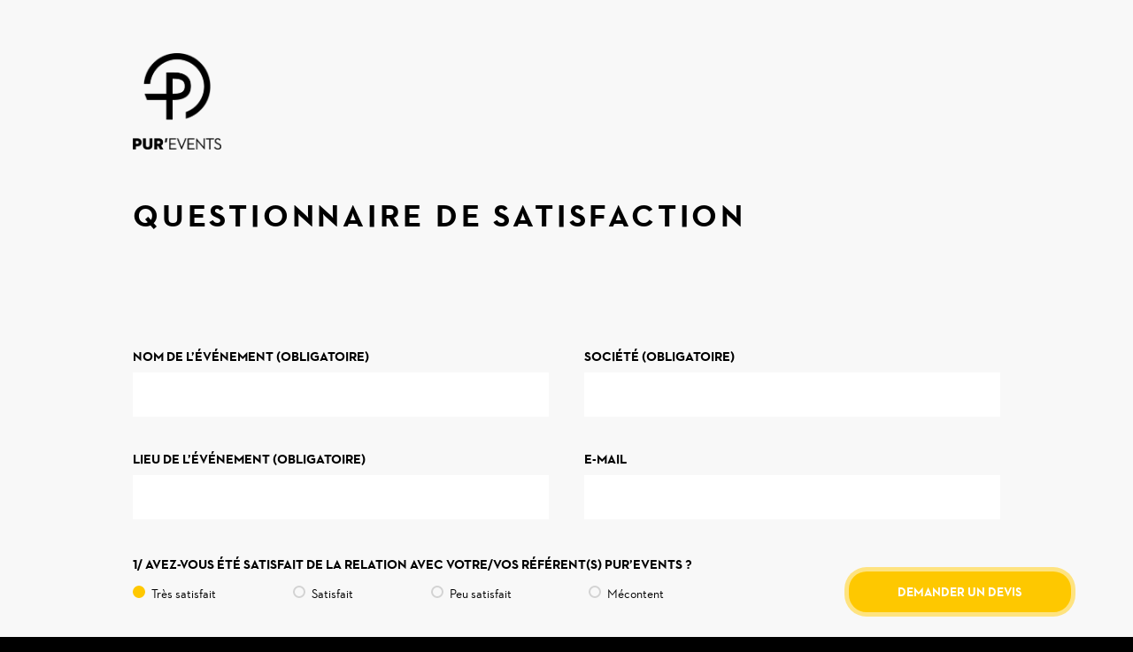

--- FILE ---
content_type: text/html; charset=UTF-8
request_url: https://www.purevents.fr/questionnaire-satisfaction/
body_size: 16951
content:
<!DOCTYPE html>
<html lang="fr-FR">

<head>
  <meta charset="UTF-8">
  <meta name="viewport" content="width=device-width, initial-scale=1.0, maximum-scale=1.0, user-scalable=0" />
  <meta http-equiv="X-UA-Compatible" content="IE=Edge">
    <title>Questionnaire de satisfaction</title>
  <link rel="stylesheet" href="https://unpkg.com/swiper@8/swiper-bundle.min.css" />

  <link rel="stylesheet" type="text/css" href="https://www.purevents.fr/wp-content/themes/purevents/style.css">
  <link rel="stylesheet" type="text/css" href="https://www.purevents.fr/wp-content/themes/purevents/style2.css">
  <link rel="stylesheet" type="text/css" href="https://www.purevents.fr/wp-content/themes/purevents/style3.css">

  <link rel='dns-prefetch' href='//s.w.org' />
<link rel='https://api.w.org/' href='https://www.purevents.fr/wp-json/' />
<link rel="canonical" href="https://www.purevents.fr/questionnaire-satisfaction/" />
<link rel='shortlink' href='https://www.purevents.fr/?p=1028' />

  <meta name="description" itemprop="description" content="Un site utilisant WordPress" />

  <meta property="og:type" content="website" />
  <meta property="og:site_name" content="PUR&#039;events" />
  <meta property="og:description" content="Un site utilisant WordPress" />
  <meta property="og:url" content="https://www.purevents.fr/questionnaire-satisfaction/" />
  <meta property="og:image" content="https://www.purevents.fr/wp-content/themes/purevents/img/mgsrc.jpg" />
  <meta property="og:title" content="Questionnaire de satisfaction" />

  <meta name="twitter:card" content="summary_large_image" />
  <meta name="twitter:site" content="@purevents_" />
  <meta name="twitter:creator" content="@purevents_" />
  <meta name="twitter:title" content="Questionnaire de satisfaction" />
  <meta name="twitter:description" content="Un site utilisant WordPress" />
  <meta name="twitter:image" content="https://www.purevents.fr/wp-content/themes/purevents/img/mgsrc.jpg" />

  <link rel="icon" type="image/png" href="https://www.purevents.fr/wp-content/themes/purevents/img/favicon.png" />

  <script src="https://www.purevents.fr/wp-content/themes/purevents/js/libs-min.js"></script>


</head>

<body class="page-template page-template-t-form page-template-t-form-php page page-id-1028">

  

  <div class="burger__container">
    <a href="https://www.purevents.fr/" class="logo__mobile">
      <svg version="1.0" xmlns="http://www.w3.org/2000/svg" width="101" height="25" viewBox="0 0 435.000000 56.000000" preserveAspectRatio="xMidYMid meet">

        <g transform="translate(0.000000,56.000000) scale(0.100000,-0.100000)" fill="#000000" stroke="none">
          <path d="M4116 550 c-84 -26 -119 -130 -69 -206 8 -12 59 -46 115 -75 79 -42
            103 -60 113 -83 17 -41 8 -82 -23 -106 -51 -41 -171 -17 -202 39 -9 18 -14 19
            -35 9 -32 -14 -31 -20 5 -62 92 -104 285 -77 321 44 26 85 -23 152 -155 215
            -82 39 -93 49 -102 93 -15 72 90 111 155 56 25 -21 34 -23 51 -14 26 14 25 21
            -8 53 -44 42 -104 55 -166 37z" />
          <path d="M10 281 l0 -271 75 0 75 0 0 75 0 75 48 0 c79 0 145 25 185 69 80 89
            54 246 -50 297 -31 16 -65 20 -185 22 l-148 3 0 -270z m264 123 c21 -20 20
            -73 -1 -96 -11 -13 -30 -18 -65 -18 l-48 0 0 65 0 65 49 0 c32 0 55 -6 65 -16z" />
          <path d="M500 360 c0 -211 6 -239 63 -298 79 -82 266 -81 348 2 52 54 57 81
            58 294 l1 192 -75 0 -75 0 0 -190 c0 -177 -1 -191 -20 -210 -29 -29 -102 -28
            -130 2 -19 20 -20 34 -20 210 l0 188 -75 0 -75 0 0 -190z" />
          <path d="M1050 280 l0 -270 75 0 75 0 0 85 c0 83 1 85 24 85 20 0 33 -15 72
            -85 l48 -85 78 0 c43 0 78 2 78 5 0 2 -22 42 -50 89 -27 47 -50 88 -50 91 0 3
            14 18 31 33 95 79 74 235 -40 294 -51 27 -59 28 -197 28 l-144 0 0 -270z m274
            124 c22 -22 20 -70 -4 -94 -15 -15 -33 -20 -70 -20 l-50 0 0 65 0 65 54 0 c36
            0 60 -5 70 -16z" />
          <path d="M1591 473 c-7 -43 -15 -88 -18 -101 -5 -22 -3 -23 37 -20 l43 3 23
            85 c13 47 23 91 24 98 0 8 -16 12 -48 12 l-48 0 -13 -77z" />
          <path d="M1790 280 l0 -270 175 0 175 0 0 25 0 25 -140 0 -140 0 0 95 0 94
            118 3 117 3 3 28 3 27 -120 0 -121 0 0 95 0 95 135 0 135 0 0 25 0 25 -170 0
            -170 0 0 -270z" />
          <path d="M2174 533 c27 -74 222 -533 226 -533 4 0 200 465 229 542 2 5 -11 8
            -29 6 -32 -3 -33 -5 -111 -198 -43 -107 -79 -201 -79 -209 0 -27 -12 -2 -94
            201 l-82 203 -33 3 c-29 3 -33 1 -27 -15z" />
          <path d="M2690 280 l0 -270 175 0 175 0 0 25 0 25 -145 0 -145 0 0 95 0 95
            120 0 120 0 0 30 0 30 -120 0 -120 0 0 95 0 95 135 0 135 0 0 25 0 25 -165 0
            -165 0 0 -270z" />
          <path d="M3110 280 l0 -270 30 0 30 0 2 201 3 201 174 -206 c95 -113 175 -206
            177 -206 2 0 4 124 4 275 l0 275 -25 0 -25 0 -2 -205 -3 -204 -173 204 c-95
            113 -177 205 -182 205 -6 0 -10 -100 -10 -270z" />
          <path d="M3590 525 c0 -25 1 -25 80 -25 l80 0 0 -245 0 -245 35 0 35 0 0 245
            0 245 80 0 c79 0 80 0 80 25 l0 25 -195 0 -195 0 0 -25z" />
        </g>
      </svg>
    </a>
    <a class="burger">
      <div class="menu-container">
        <svg width="67" height="67" viewBox="0 0 67 67" fill="none" xmlns="http://www.w3.org/2000/svg">
<g id="Group 52">
<g id="Oval">
<circle cx="33.5" cy="33.5" r="28.5" fill="#E6E6E6" fill-opacity="0.2"/>
<circle cx="33.5" cy="33.5" r="31" stroke="#E6E6E6" stroke-opacity="0.2" stroke-width="5"/>
</g>
<g id="Group 51">
<path id="Union" fill-rule="evenodd" clip-rule="evenodd" d="M37.8628 3.80684L37.7814 3.7865L36.5607 8.86864L37.5535 9.10464L38.0052 7.21664C38.0166 7.16885 38.0267 7.12107 38.0369 7.07257L38.037 7.07222L38.0375 7.06988L38.0378 7.0686C38.0456 7.03167 38.0535 6.99431 38.0621 6.95622C38.0825 6.86679 38.0987 6.77736 38.115 6.68793L38.115 6.68767L38.1229 6.64709C38.1414 6.55106 38.1624 6.44296 38.1801 6.32553C38.2168 6.43133 38.2575 6.53305 38.3022 6.63071C38.3388 6.72022 38.3755 6.80974 38.4202 6.90333C38.4609 6.99689 38.5056 7.08639 38.5463 7.16775L38.5464 7.16781L39.2788 8.52277L39.3805 8.54719L40.6419 7.66829C40.6698 7.64658 40.6983 7.62488 40.7274 7.60272C40.7746 7.56673 40.8234 7.52955 40.8738 7.48926C40.9551 7.42423 41.0283 7.36326 41.1014 7.3023L41.1017 7.30208C41.145 7.26523 41.1884 7.22722 41.2323 7.18868C41.2709 7.15487 41.3099 7.12065 41.3499 7.08643C41.3051 7.22884 41.2685 7.35091 41.24 7.45264C41.2237 7.51232 41.2075 7.56838 41.1912 7.62444L41.1668 7.70898C41.1424 7.79443 41.122 7.87581 41.1017 7.96126L40.65 9.84926L41.651 10.0893L42.8717 5.00719L42.7821 4.98684L39.6938 7.12712L37.8628 3.80684ZM47.7006 7.26546L44.6122 5.78436L44.6082 5.78029L42.3702 10.4433L45.5522 11.9692L45.9591 11.1269L43.7374 10.0608L44.2582 8.97849L46.13 9.87773L46.5247 9.0558L44.6529 8.15656L45.1656 7.08642L47.2937 8.10773L47.7006 7.26546ZM48.8732 11.3222C48.8569 11.2327 48.8447 11.1351 48.8366 11.0293C48.8284 10.9235 48.8203 10.8217 48.8122 10.7282C48.8081 10.6183 48.804 10.5044 48.7999 10.3864C48.7389 10.4922 48.6819 10.5898 48.629 10.6793C48.5802 10.7648 48.5273 10.8502 48.4663 10.9438L48.4629 10.949C48.4033 11.0404 48.3513 11.1201 48.2954 11.192L47.0015 12.9335L46.2039 12.3395L49.3208 8.15251L49.4062 8.21761L50.0369 11.7413C50.0491 11.8268 50.0613 11.9204 50.0695 12.0262L50.0714 12.0508C50.0788 12.1478 50.0861 12.2413 50.0898 12.3313C50.0939 12.4412 50.0979 12.5551 50.102 12.6731C50.1712 12.5551 50.2363 12.4453 50.2933 12.3517C50.3421 12.2703 50.395 12.1849 50.4479 12.1075C50.5008 12.0262 50.5537 11.9489 50.6106 11.8756L51.9046 10.1341L52.7062 10.7282L49.5893 14.9151L49.5039 14.85L48.8732 11.3263V11.3222ZM51.0748 16.3189C51.1847 16.5631 51.3393 16.795 51.5387 17.0188V17.0269C51.734 17.2466 51.9456 17.4297 52.1734 17.564C52.4013 17.6983 52.6414 17.7837 52.8855 17.8163C53.1296 17.8488 53.3778 17.8244 53.6301 17.7431C53.8783 17.6617 54.1265 17.5111 54.3747 17.2914L56.8405 15.0942L56.1325 14.2966L53.7115 16.4532C53.4307 16.7055 53.1744 16.8235 52.9465 16.8031C52.7227 16.7868 52.4908 16.6444 52.2589 16.384C52.0229 16.1195 51.9049 15.8713 51.913 15.6435C51.9171 15.4115 52.0636 15.1715 52.3484 14.9192L54.7694 12.7626L54.0614 11.9651L51.5956 14.1624C51.3515 14.3821 51.1725 14.61 51.0626 14.85C50.9527 15.0901 50.9039 15.3342 50.9039 15.5824C50.9039 15.8306 50.9649 16.0748 51.0748 16.3189ZM55.6559 20.4245C55.603 20.3309 55.5705 20.2332 55.5583 20.1234C55.546 20.0176 55.5542 19.9118 55.5786 19.8101C55.603 19.7083 55.6518 19.6148 55.7129 19.5252C55.778 19.4398 55.8594 19.3666 55.9611 19.3096C56.0628 19.2526 56.1686 19.216 56.2785 19.2038C56.3883 19.1916 56.4941 19.1997 56.5958 19.2282C56.6976 19.2567 56.7911 19.3055 56.8766 19.3706C56.962 19.4357 57.0312 19.5171 57.0841 19.6066C57.137 19.7002 57.1696 19.7979 57.1858 19.9037C57.198 20.0095 57.194 20.1152 57.1696 20.217C57.1451 20.3187 57.0963 20.4163 57.0312 20.5059C56.9661 20.5954 56.8807 20.6686 56.783 20.7256C56.6813 20.7826 56.5755 20.8192 56.4697 20.8273C56.3598 20.8355 56.254 20.8273 56.1564 20.7988C56.0547 20.7703 55.9611 20.7215 55.8756 20.6564C55.7902 20.5913 55.721 20.514 55.6681 20.4204L55.6559 20.4245ZM61.0108 22.2637L60.9864 22.1823L60.9823 22.1864L55.9734 23.6756L56.2623 24.6522L58.1218 24.0988C58.2032 24.0744 58.2886 24.0459 58.374 24.0174L58.3741 24.0174C58.4636 23.9889 58.5491 23.9604 58.6345 23.9279C58.6798 23.9109 58.7286 23.893 58.7808 23.8739L58.781 23.8739C58.8414 23.8517 58.9065 23.8279 58.9763 23.8017C58.9072 23.8831 58.8421 23.9686 58.777 24.0581C58.72 24.1354 58.663 24.2127 58.602 24.2982C58.5409 24.3836 58.484 24.465 58.4352 24.5423L57.6254 25.8566L57.658 25.9583L59.0496 26.6093C59.135 26.65 59.2245 26.6866 59.3222 26.7233C59.391 26.7502 59.4599 26.7749 59.5271 26.7991L59.5989 26.825C59.6742 26.8491 59.7495 26.8754 59.8265 26.9023L59.9081 26.9308L59.8276 26.9491C59.718 26.9742 59.62 26.9965 59.5378 27.0162C59.4951 27.0264 59.4524 27.0376 59.4096 27.0488C59.3669 27.06 59.3242 27.0712 59.2815 27.0813C59.2001 27.1017 59.1147 27.1261 59.0333 27.1505L57.1738 27.7039L57.4667 28.6886L62.4756 27.1993L62.4512 27.1139L59.0536 25.5107L61.0108 22.2637ZM62.6792 29.0914L62.9437 32.5053L62.0119 32.5785L61.8288 30.2266L60.6447 30.3202L60.8075 32.3913L59.896 32.4605L59.7333 30.3894L58.5329 30.483L58.7242 32.9406L57.7924 33.0139L57.5157 29.4942L62.6751 29.0914H62.6792ZM60.2701 35.3657C60.1805 35.4268 60.1032 35.4878 60.0341 35.5448H60.03L57.3038 37.8641L57.2916 37.9699L62.4795 38.5517L62.5894 37.563L60.4328 37.3229C60.3433 37.3107 60.2497 37.3026 60.1521 37.2985C60.0585 37.2903 59.9608 37.2903 59.8632 37.2903H59.4888L59.4893 37.2901L59.4894 37.29L59.4896 37.2899C59.587 37.229 59.6844 37.1681 59.7777 37.1072C59.8591 37.0543 59.9445 36.9974 60.03 36.9363C60.1032 36.8831 60.1655 36.8353 60.2236 36.7908L60.2237 36.7907L60.2244 36.7901L60.2245 36.7901L60.2619 36.7614L62.9881 34.4421L63.0003 34.3363L57.8124 33.7544L57.7025 34.7432L59.8591 34.9832C59.9118 34.9878 59.9658 34.9911 60.0226 34.9946L60.0229 34.9946L60.023 34.9946C60.0669 34.9973 60.1124 35 60.1602 35.0036C60.27 35.0117 60.3717 35.0117 60.4694 35.0117H60.4694H60.8072C60.7095 35.0728 60.6119 35.1338 60.5183 35.1948C60.4838 35.2184 60.4485 35.2428 60.4121 35.268L60.4116 35.2684L60.3561 35.3067L60.3163 35.3341L60.2701 35.3657ZM56.449 40.7164C56.5426 40.4316 56.6687 40.1793 56.8233 39.9637C56.9779 39.7439 57.161 39.573 57.3726 39.4428C57.5842 39.3167 57.8243 39.2394 58.0847 39.2109C58.3451 39.1865 58.634 39.2231 58.9473 39.3248L62.0845 40.3584L61.7508 41.3715L58.6706 40.3584C58.3085 40.2404 58.0277 40.2363 57.8243 40.3461C57.6208 40.456 57.4662 40.6798 57.3563 41.0175C57.2465 41.3512 57.2424 41.6197 57.3401 41.8232C57.4377 42.0266 57.6656 42.1894 58.0277 42.3115L61.1079 43.3246L60.7743 44.3378L57.6371 43.3043C57.3238 43.2026 57.0675 43.0602 56.8721 42.8852C56.6768 42.7102 56.5303 42.5068 56.4368 42.2789C56.3391 42.051 56.2943 41.8028 56.2984 41.5384C56.3025 41.2739 56.3513 41.0013 56.4449 40.7205L56.449 40.7164ZM55.7743 45.7579C55.6848 45.8189 55.6156 45.8962 55.5627 45.9898L55.5708 45.9939C55.5179 46.0834 55.4854 46.1851 55.4732 46.2909C55.461 46.3967 55.4691 46.5025 55.4935 46.6042C55.5179 46.7059 55.5627 46.8036 55.6237 46.8931C55.6848 46.9786 55.7661 47.0559 55.8679 47.1128C55.9696 47.1739 56.0754 47.2064 56.1852 47.2186C56.2951 47.2308 56.4009 47.2227 56.5026 47.1942C56.6044 47.1617 56.6979 47.1169 56.7834 47.0518C56.8688 46.9867 56.938 46.9094 56.9909 46.8158C57.0438 46.7222 57.0764 46.6246 57.0926 46.5188C57.1048 46.413 57.1008 46.3072 57.0764 46.2055C57.0479 46.1037 57.0031 46.0102 56.938 45.9206C56.8688 45.8311 56.7875 45.7579 56.6857 45.7009C56.584 45.6439 56.4782 45.6073 56.3724 45.5951C56.2666 45.5829 56.1608 45.591 56.0591 45.6195C55.9574 45.648 55.8638 45.6968 55.7743 45.7579ZM56.7143 51.4788L56.6573 51.5399L52.8691 51.4788L53.1906 55.2223L53.1295 55.2874L49.3251 51.7026L50.029 50.9539L51.4409 52.2845C51.4714 52.315 51.503 52.3445 51.5345 52.374C51.566 52.4035 51.5976 52.433 51.6281 52.4635L51.6638 52.4996L51.7172 52.5546L51.7187 52.5561C51.7502 52.5886 51.7822 52.6217 51.8153 52.6548L51.8592 52.701C51.9232 52.7684 51.9968 52.846 52.0757 52.9314C52.0553 52.8216 52.035 52.7158 52.0106 52.61C51.9943 52.5164 51.978 52.4188 51.9618 52.317C51.9455 52.2153 51.9333 52.1177 51.9211 52.0241L51.7868 50.4941L51.86 50.4168L53.4022 50.4575C53.4883 50.4613 53.5779 50.4685 53.6709 50.4759L53.6951 50.4779C53.7969 50.486 53.8945 50.4982 53.9881 50.5104C54.098 50.5226 54.2037 50.5348 54.3136 50.5552C54.2078 50.4697 54.1142 50.3924 54.0329 50.3232C53.9983 50.2927 53.9637 50.2632 53.9291 50.2337L53.8863 50.1972C53.866 50.1797 53.8457 50.1621 53.8253 50.1442C53.7608 50.0872 53.6997 50.0302 53.6422 49.9766L53.63 49.9652L52.2181 48.6346L52.918 47.8941L56.7224 51.4788H56.7143ZM48.2467 57.5904L48.7798 58.3595L51.5955 56.4104L48.6496 52.1543L45.7484 54.1643L46.2814 54.9334L48.3078 53.5296L48.9914 54.5183L47.2824 55.7024L47.8032 56.4552L49.5122 55.2711L50.1876 56.2477L48.2467 57.5904ZM44.6821 57.3707C44.7675 57.3992 44.8571 57.4358 44.9547 57.4846C45.0185 57.5138 45.0787 57.543 45.1367 57.5711L45.1368 57.5712L45.1748 57.5896L45.2273 57.6148C45.3291 57.6637 45.4267 57.7165 45.5284 57.7735C45.4674 57.6677 45.4104 57.5701 45.3575 57.4806C45.3087 57.3951 45.2599 57.3056 45.2111 57.2079C45.1622 57.1103 45.1175 57.0208 45.0809 56.9353L44.2101 54.9497L45.1215 54.5509L47.2211 59.3319L47.1235 59.3767L43.7503 58.1804C43.6689 58.1479 43.5835 58.1112 43.4858 58.0665C43.3882 58.0217 43.2986 57.977 43.2132 57.9322C43.1115 57.8834 43.0138 57.8305 42.9121 57.7735C42.9813 57.8915 43.0423 58.0014 43.0952 58.099C43.144 58.1844 43.1887 58.2698 43.2334 58.3551L43.2335 58.3554C43.2783 58.4408 43.319 58.5263 43.3515 58.6117L44.2223 60.5974L43.3108 60.9961L41.2113 56.2151L41.3089 56.1744L44.6821 57.3707ZM39.2415 56.8051C38.977 56.7807 38.6962 56.801 38.4033 56.8621H38.4073C38.1184 56.9231 37.858 57.0208 37.6261 57.1469C37.3942 57.273 37.2029 57.4399 37.0524 57.6352C36.9018 57.8346 36.796 58.0624 36.7431 58.3188C36.6902 58.5751 36.6943 58.8681 36.7635 59.1895L37.443 62.4203L38.4846 62.2006L37.8214 59.0268C37.7441 58.6565 37.7685 58.3757 37.8987 58.1886C38.0289 58.0014 38.2649 57.8712 38.6067 57.7979C38.9526 57.7247 39.2252 57.7491 39.4205 57.8671C39.6158 57.9851 39.7542 58.2293 39.8315 58.6036L40.4947 61.7774L41.5364 61.5577L40.8568 58.3269C40.7877 58.0055 40.6778 57.7328 40.5232 57.5213C40.3686 57.3097 40.1814 57.1428 39.9657 57.0208C39.7501 56.9028 39.51 56.8295 39.2415 56.8051ZM33.4553 58.7379C33.5611 58.7379 33.6669 58.7541 33.7646 58.7989C33.8663 58.8396 33.9517 58.8965 34.029 58.9698C34.1063 59.043 34.1674 59.1285 34.2121 59.2261C34.2569 59.3238 34.2813 59.4337 34.2813 59.5476C34.2813 59.6656 34.265 59.7754 34.2203 59.8772C34.1796 59.9789 34.1186 60.0684 34.0453 60.1417C33.9721 60.2149 33.8826 60.2759 33.7849 60.3166C33.6872 60.3573 33.5855 60.3817 33.4797 60.3817C33.3739 60.3817 33.2722 60.3654 33.1705 60.3248C33.0688 60.2841 32.9833 60.2312 32.906 60.1579C32.8287 60.0847 32.7677 59.9992 32.7188 59.8975C32.67 59.7958 32.6456 59.69 32.6456 59.572C32.6456 59.454 32.6659 59.3482 32.7107 59.2465C32.7555 59.1488 32.8124 59.0593 32.8897 58.9861C32.963 58.9128 33.0525 58.8518 33.1501 58.807C33.2478 58.7623 33.3495 58.7379 33.4553 58.7379ZM29.1591 62.4732L29.2405 62.4935L29.2487 62.4895L30.4327 57.3992L29.4399 57.1672L29.0005 59.0552L29.0004 59.0553C28.9801 59.1407 28.9598 59.2262 28.9435 59.3157C28.9231 59.4052 28.9069 59.4947 28.8906 59.5842L28.8906 59.5842C28.8702 59.69 28.8499 59.8121 28.8296 59.9464C28.7889 59.8446 28.7482 59.7429 28.7034 59.6452C28.6668 59.5598 28.6261 59.4703 28.5814 59.3767L28.5532 59.3175C28.5191 59.2454 28.4864 59.1763 28.4511 59.1122L27.7106 57.7613L27.6048 57.7369L26.3475 58.6239C26.2743 58.6768 26.1969 58.7379 26.1156 58.803C26.0342 58.8681 25.9569 58.9332 25.8877 58.9942L25.8631 59.0162C25.7932 59.0788 25.72 59.1444 25.6436 59.2099C25.6883 59.0675 25.7249 58.9454 25.7534 58.8437C25.7819 58.7582 25.8063 58.6687 25.8267 58.5873C25.8368 58.5447 25.8469 58.5032 25.8571 58.4616L25.8572 58.4611L25.8574 58.4602C25.8675 58.4188 25.8776 58.3774 25.8877 58.335L26.3271 56.447L25.3262 56.2151L24.1421 61.3054L24.2316 61.3257L27.3078 59.1651L29.1591 62.4732ZM22.3923 60.5404L19.2958 59.0797L19.6945 58.2333L21.8267 59.2383L22.3353 58.1641L20.4554 57.2771L20.8461 56.4511L22.7259 57.3381L23.2386 56.2517L21.0088 55.1979L21.4076 54.3515L24.6017 55.857L22.3923 60.5363V60.5404ZM18.1397 55.3281C18.1275 55.2223 18.1153 55.1246 18.099 55.0351H18.0908L17.4357 51.5155L17.3503 51.4544L14.2619 55.6617L15.0676 56.2517L16.3493 54.5021C16.4022 54.4288 16.4551 54.3515 16.508 54.2701C16.5609 54.1888 16.6138 54.1074 16.6626 54.0219C16.7073 53.9534 16.752 53.8762 16.7998 53.7935L16.8 53.7932L16.8 53.7931C16.8175 53.7629 16.8354 53.732 16.8539 53.7005C16.8579 53.8185 16.862 53.9324 16.8702 54.0423L16.8704 54.0484C16.8744 54.1442 16.8785 54.2439 16.8905 54.3475C16.9027 54.4532 16.9149 54.5468 16.9271 54.6323L17.5822 58.1519L17.6677 58.213L20.756 54.0057L19.9544 53.4157L18.6727 55.1653C18.6198 55.2386 18.5628 55.3199 18.5059 55.4135L18.4754 55.4635C18.4299 55.538 18.3872 55.608 18.3472 55.678C18.3175 55.7283 18.2878 55.7812 18.2566 55.8366L18.2566 55.8366L18.2566 55.8367C18.2323 55.8799 18.2071 55.9246 18.1804 55.971C18.1763 55.853 18.1722 55.739 18.1641 55.6292C18.1559 55.5356 18.1478 55.4339 18.1397 55.3281ZM15.3973 49.3589C15.5967 49.5827 15.7554 49.8146 15.8693 50.0547C15.9833 50.2988 16.0402 50.543 16.0484 50.7912C16.0565 51.0394 16.0036 51.2835 15.8937 51.5236C15.788 51.7637 15.6089 51.9956 15.3648 52.2153L12.9112 54.4288L12.1991 53.6395L14.608 51.4666C14.8887 51.2103 15.0352 50.9702 15.0393 50.7383C15.0433 50.5104 14.9253 50.2622 14.6893 49.9977C14.4533 49.7373 14.2255 49.599 13.9976 49.5827C13.7697 49.5664 13.5175 49.6844 13.2326 49.9408L10.8238 52.1136L10.1117 51.3242L12.5653 49.1107C12.8095 48.891 13.0577 48.7364 13.31 48.655C13.5622 48.5736 13.8064 48.5451 14.0546 48.5777C14.3028 48.6102 14.5388 48.6916 14.7666 48.8259C14.9945 48.9602 15.2061 49.1392 15.4055 49.3589H15.3973ZM11.3526 46.2746C11.3404 46.1688 11.3079 46.0712 11.255 45.9776L11.2468 45.9735C11.1939 45.884 11.1207 45.8067 11.0353 45.7416C10.9457 45.6765 10.8521 45.6317 10.7504 45.6032C10.6487 45.5748 10.547 45.5666 10.4371 45.5748C10.3313 45.5829 10.2255 45.6195 10.1238 45.6765C10.0221 45.7335 9.9407 45.8108 9.8756 45.9003C9.81049 45.9898 9.76573 46.0875 9.74132 46.1892C9.71691 46.2909 9.70877 46.3967 9.72504 46.5025C9.74132 46.6083 9.77387 46.7059 9.82677 46.7995C9.87966 46.8931 9.94884 46.9704 10.0343 47.0355C10.1197 47.1006 10.2133 47.1454 10.315 47.1779C10.4168 47.2105 10.5226 47.2146 10.6324 47.2024C10.7423 47.1861 10.8481 47.1535 10.9498 47.0925C11.0515 47.0315 11.1329 46.9582 11.198 46.8728C11.2631 46.7873 11.3079 46.6897 11.3323 46.5879C11.3567 46.4862 11.3648 46.3804 11.3526 46.2746ZM5.9172 44.2605L5.89279 44.1791L7.82554 40.9199L4.41575 39.3411L4.38727 39.2557L9.38803 37.7298L9.68913 38.7104L7.83368 39.276C7.793 39.2882 7.75131 39.3004 7.70961 39.3126L7.70958 39.3126L7.70955 39.3126C7.66785 39.3248 7.62616 39.3371 7.58548 39.3493C7.51539 39.3703 7.43927 39.3883 7.3649 39.4059L7.36479 39.4059L7.32913 39.4144C7.29417 39.4227 7.25633 39.4321 7.21594 39.4421C7.13879 39.4611 7.05233 39.4825 6.95885 39.5039C7.02314 39.5261 7.08743 39.5469 7.14989 39.567C7.19022 39.5801 7.22978 39.5928 7.2681 39.6056L7.33984 39.6315C7.40708 39.6556 7.47593 39.6804 7.54479 39.7073C7.64244 39.7439 7.73196 39.7806 7.81741 39.8172L9.21306 40.4601L9.24561 40.5618L8.4481 41.8801C8.41599 41.931 8.38037 41.9836 8.34354 42.0379L8.34319 42.0384L8.34299 42.0387L8.34289 42.0389C8.32392 42.0669 8.30463 42.0954 8.28534 42.1243C8.22439 42.2096 8.1675 42.2868 8.11062 42.364L8.11037 42.3644C8.04527 42.4539 7.98017 42.5393 7.91099 42.6248L7.97241 42.601L7.97274 42.6008L7.97315 42.6007C8.07483 42.5612 8.16805 42.5251 8.25279 42.4946C8.33823 42.462 8.42368 42.4335 8.5132 42.405C8.59865 42.3766 8.6841 42.3481 8.76548 42.3237L10.6209 41.7581L10.918 42.7346L5.9172 44.2605ZM3.8869 33.9497L4.1758 37.3595V37.3636L9.33118 36.9282L9.03414 33.4086L8.10235 33.4859L8.30987 35.9435L7.11359 36.0452L6.93863 33.9741L6.02718 34.0515L6.20214 36.1226L5.01808 36.2243L4.8187 33.8724L3.8869 33.9497ZM6.58842 31.0298L6.58838 31.0298L6.54766 31.0608C6.49856 31.0942 6.45192 31.1265 6.40704 31.1575L6.40694 31.1576L6.40669 31.1578L6.40602 31.1582L6.40579 31.1584L6.40576 31.1584C6.36927 31.1836 6.33396 31.2081 6.29945 31.2317L6.29925 31.2318C6.20573 31.2928 6.11221 31.3538 6.01055 31.4148H6.34828C6.44593 31.4148 6.54766 31.4148 6.65752 31.4188C6.74368 31.4188 6.82233 31.4264 6.8974 31.4335C6.91805 31.4355 6.93843 31.4374 6.95862 31.4392L9.11518 31.6671L9.00938 32.6599L3.81738 32.1106L3.82959 32.0048L6.53952 29.6651C6.60462 29.6122 6.68193 29.5512 6.76738 29.4902C6.85283 29.4291 6.93828 29.3722 7.01966 29.3193C7.11324 29.2582 7.20683 29.1972 7.30855 29.1362H6.93421C6.83655 29.1362 6.7389 29.1362 6.64531 29.128C6.54766 29.1239 6.45407 29.1158 6.36455 29.1077L4.208 28.8798L4.3138 27.887L9.5058 28.4363L9.49359 28.5421L6.78366 30.8817L6.77959 30.8777C6.72159 30.9289 6.65786 30.9772 6.58842 31.0298ZM9.9621 26.4425C10.1127 26.2228 10.2347 25.9705 10.3283 25.6857V25.6897C10.4178 25.409 10.4667 25.1364 10.4667 24.8719C10.4667 24.6074 10.4219 24.3592 10.3242 24.1313C10.2266 23.9035 10.0801 23.7 9.88479 23.5251C9.68948 23.3501 9.43314 23.2117 9.11983 23.11L5.97452 22.0968L5.649 23.11L8.73328 24.1028C9.09541 24.2208 9.32734 24.3836 9.425 24.5871C9.52266 24.7905 9.51859 25.0591 9.41279 25.3927C9.30293 25.7304 9.14831 25.9583 8.94893 26.0682C8.74548 26.178 8.46472 26.178 8.10259 26.06L5.01831 25.0672L4.69279 26.0804L7.8381 27.0935C8.15141 27.1953 8.44031 27.2319 8.70073 27.2034C8.96521 27.1749 9.20121 27.0976 9.41279 26.9674C9.62438 26.8372 9.80748 26.6622 9.9621 26.4425ZM11.1746 20.4164C11.1217 20.5099 11.0525 20.5873 10.9671 20.6524C10.8816 20.7175 10.788 20.7622 10.6863 20.7948C10.5846 20.8273 10.4788 20.8314 10.373 20.8192C10.2672 20.807 10.1614 20.7744 10.0597 20.7134C9.95795 20.6524 9.8725 20.5832 9.8074 20.4937C9.7423 20.4041 9.69347 20.3106 9.66906 20.2088C9.64464 20.1071 9.6365 20.0013 9.65278 19.8955C9.66906 19.7897 9.70161 19.6921 9.7545 19.5985C9.8074 19.5049 9.87657 19.4276 9.96202 19.3625C10.0475 19.2974 10.1411 19.2486 10.2428 19.2201C10.3445 19.1916 10.4503 19.1794 10.5602 19.1916C10.67 19.2038 10.7758 19.2364 10.8775 19.2933C10.9793 19.3503 11.0606 19.4235 11.1257 19.513C11.1908 19.6026 11.2356 19.6961 11.26 19.8019C11.2844 19.9037 11.2926 20.0095 11.2804 20.1153C11.2682 20.221 11.2356 20.3228 11.1827 20.4164H11.1746ZM10.0465 14.8704L9.98958 14.9314H9.98551L13.8144 18.4917L14.5102 17.7471L13.0901 16.4247C13.0319 16.3702 12.9737 16.3188 12.9127 16.265L12.8908 16.2457C12.8216 16.1846 12.7524 16.1236 12.6832 16.0666C12.6217 16.0143 12.5509 15.9574 12.4742 15.8958L12.4742 15.8958L12.3984 15.8347C12.5083 15.851 12.6141 15.8632 12.7239 15.8754L12.7483 15.8775L12.7483 15.8775C12.8345 15.885 12.924 15.8927 13.0169 15.9039C13.1186 15.9161 13.2163 15.9242 13.3099 15.9242L14.852 15.9527L14.9252 15.8754L14.7788 14.3455L14.774 14.3088C14.7633 14.2265 14.7522 14.141 14.7381 14.0525C14.7291 13.9986 14.7188 13.9446 14.7087 13.8914C14.7006 13.8482 14.6925 13.8055 14.6852 13.7636C14.676 13.7157 14.6659 13.6678 14.6558 13.6196L14.6558 13.6195C14.6435 13.5612 14.6312 13.5023 14.6201 13.4422C14.6839 13.5111 14.7429 13.572 14.7961 13.6269L14.7962 13.627C14.8277 13.6596 14.8573 13.6901 14.8845 13.7188C14.9496 13.788 15.0107 13.849 15.0717 13.91L15.0717 13.9101L15.0718 13.9101C15.1328 13.9711 15.1938 14.0322 15.2589 14.0891L16.679 15.4115L17.3788 14.6588L13.5499 11.0984L13.4889 11.1635L13.8348 14.907L10.0465 14.8704ZM15.0761 9.96727L17.8796 7.99789L18.4167 8.76285L16.4839 10.1178L17.1675 11.0903L18.8683 9.89809L19.3932 10.6468L17.6924 11.839L18.3841 12.8237L20.4023 11.4077L20.9394 12.1726L18.0505 14.2031L15.0761 9.96727ZM21.7171 8.8483C21.8148 8.89306 21.9043 8.92968 21.9897 8.95816L21.9938 8.95409L25.3751 10.126L25.4728 10.0812L23.3447 5.31644L22.4333 5.72334L23.3162 7.70492C23.3528 7.7863 23.3935 7.87175 23.4383 7.9572C23.483 8.04671 23.5278 8.12809 23.5766 8.21354C23.623 8.29917 23.6788 8.39419 23.7385 8.49585L23.7638 8.53906C23.721 8.51765 23.6795 8.49625 23.6386 8.47511L23.6384 8.47505L23.6384 8.47503C23.5782 8.44396 23.5191 8.41348 23.4586 8.38444C23.3691 8.33968 23.2755 8.29492 23.1819 8.25423C23.0884 8.21354 22.9988 8.17692 22.9175 8.14437L19.5361 6.97251L19.4385 7.01727L21.5666 11.782L22.478 11.3751L21.595 9.39354C21.5584 9.31216 21.5137 9.22265 21.4608 9.12499C21.4374 9.08359 21.4148 9.04298 21.3926 9.00318L21.3925 9.00293C21.3646 8.95284 21.3374 8.90401 21.3102 8.85644C21.2614 8.77099 21.2044 8.67334 21.1393 8.56754C21.1822 8.58897 21.2237 8.61039 21.2647 8.63154L21.2647 8.63157C21.3249 8.66263 21.384 8.69312 21.4445 8.72216C21.4972 8.74476 21.5515 8.77046 21.6083 8.79734C21.6435 8.81403 21.6797 8.83116 21.7171 8.8483ZM28.2554 9.42609C27.9625 9.49119 27.6817 9.51154 27.4172 9.48712C27.1528 9.46271 26.9086 9.39354 26.6889 9.27554C26.4692 9.15754 26.2861 8.99071 26.1274 8.77912C25.9728 8.56754 25.8588 8.29899 25.7897 7.97754L25.0898 4.75085L26.1314 4.52706L26.8191 7.69678C26.9005 8.06705 27.0388 8.31526 27.2341 8.43326C27.4294 8.55126 27.7021 8.57161 28.0479 8.49836C28.3897 8.42512 28.6257 8.29492 28.7519 8.10367C28.878 7.9165 28.9024 7.63574 28.821 7.2614L28.1334 4.09168L29.175 3.86788L29.8749 7.09457C29.9441 7.41602 29.9522 7.70899 29.8993 7.96533C29.8464 8.22168 29.7447 8.45361 29.5982 8.64892C29.4477 8.8483 29.2605 9.01105 29.0285 9.14126C28.7966 9.27147 28.5362 9.36912 28.2514 9.43016L28.2554 9.42609ZM32.9016 7.4567C33.0034 7.50146 33.1051 7.51774 33.2109 7.51774C33.3167 7.51774 33.4184 7.49332 33.5161 7.44857C33.6137 7.40381 33.7032 7.34277 33.7765 7.26953C33.8538 7.19629 33.9107 7.10677 33.9555 7.00912C34.0003 6.90739 34.0206 6.8016 34.0206 6.6836C34.0206 6.5656 33.9962 6.45981 33.9474 6.35808C33.8985 6.25636 33.8375 6.17091 33.7602 6.09767C33.6829 6.02443 33.5974 5.97153 33.4957 5.93084C33.394 5.89015 33.2923 5.87388 33.1865 5.87388C33.0807 5.87388 32.979 5.89829 32.8813 5.93898C32.7836 5.97967 32.6941 6.0407 32.6209 6.11395C32.5476 6.18719 32.4866 6.2767 32.4459 6.37843C32.4012 6.48015 32.3849 6.59001 32.3849 6.70801C32.3849 6.82195 32.4093 6.93181 32.4541 7.02946C32.4988 7.12712 32.5599 7.21257 32.6372 7.28581C32.7145 7.35905 32.7999 7.41601 32.9016 7.4567Z" fill="black"/>
<g id="Group 53">
<path id="Polygon 20" d="M38.9081 13.3332L53.6713 28.0964L48.2676 48.2633L28.1007 53.667L13.3375 38.9038L18.7412 18.7369L38.9081 13.3332Z" fill="white"/>
<path id="Vector 1" d="M32 34.5L30 33L28.5 35L28 37.5L28.5 41L30.5 43L34 41.5L36 38V34.5H32Z" fill="#FFC800"/>
<path id="Bee" fill-rule="evenodd" clip-rule="evenodd" d="M32.6354 22.6354L32.6354 22.6354C32.5829 22.6077 32.5304 22.5799 32.4785 22.551L32.4593 22.5459C32.4341 22.6382 32.4092 22.7307 32.3842 22.8233L32.3842 22.8233L32.3842 22.8233C32.3294 23.0269 32.2746 23.2306 32.2157 23.4328C32.1934 23.5098 32.2151 23.5404 32.2808 23.5759C32.8657 23.8942 33.2777 24.3662 33.5195 24.9857C33.6629 25.3532 33.719 25.7341 33.6922 26.1244C32.307 26.4448 31.3603 27.2537 30.8607 28.5918C30.8734 28.5951 30.883 28.598 30.8907 28.6003L30.8907 28.6003L30.8908 28.6003C30.9025 28.6038 30.9099 28.606 30.9174 28.6069C31.008 28.6187 31.0987 28.6303 31.1893 28.6418L31.1895 28.6418L31.1897 28.6418L31.1897 28.6418L31.1897 28.6418C31.3962 28.6681 31.6025 28.6944 31.8085 28.7235C31.8702 28.7323 31.8873 28.7036 31.9083 28.657C32.4172 27.5172 33.6686 26.8729 34.8964 27.1173C36.0805 27.3525 36.977 28.3774 37.0496 29.5833C37.0572 29.7038 37.0548 29.8245 37.0524 29.9435C37.0514 29.9954 37.0504 30.047 37.0502 30.0981L37.22 30.1633L37.2206 30.1635L37.2215 30.1639C37.4737 30.2607 37.7268 30.358 37.9873 30.4577C37.992 30.4279 37.9972 30.3987 38.0022 30.3698L38.0022 30.3697C38.0134 30.3062 38.0242 30.2444 38.0304 30.182C38.1471 28.9457 37.7539 27.8992 36.8558 27.0431C36.8103 26.9992 36.7994 26.9664 36.8312 26.9083C37.2626 26.1246 37.9157 25.6491 38.7954 25.4925C38.9216 25.47 39.0506 25.4624 39.1795 25.4548C39.2404 25.4512 39.3013 25.4476 39.3619 25.4425L39.6198 24.4799C39.0526 24.4211 38.5075 24.4836 37.9796 24.6772C37.0856 25.0052 36.4141 25.5938 35.955 26.4299C35.5525 26.2382 35.1337 26.1294 34.6965 26.0832C34.6963 26.0609 34.6964 26.0411 34.6965 26.0224L34.6965 26.0224C34.6967 26.0025 34.6968 25.9839 34.6965 25.9653C34.6645 24.6138 34.0902 23.5607 32.9573 22.8186C32.8541 22.7511 32.7448 22.6933 32.6354 22.6354ZM34.2117 30.7796C36.7655 30.7954 39.1336 31.8007 40.5191 34.0471C42.0965 36.4418 41.9314 39.7347 40.1785 41.9952C38.9557 42.3317 37.4991 41.8919 36.3553 41.3657C36.426 41.2591 36.4965 41.1527 36.5671 41.0463C36.7099 40.8312 36.8528 40.6158 36.9979 40.3967L37.005 40.3995C37.6537 40.6523 38.9501 41.1574 39.5664 40.8439C42.2813 36.6101 38.5149 31.7808 34.3507 31.9421L34.3091 31.935C33.2357 31.9789 32.1357 32.3548 31.1141 33.1588C32.5062 33.7566 33.9398 34.1485 35.4475 34.3439C35.2411 33.8347 34.9689 33.3831 34.623 32.9356C34.7511 32.9524 34.882 32.9636 35.0132 32.9748L35.0132 32.9748L35.0132 32.9748L35.0132 32.9748C35.4502 33.0122 35.8898 33.0497 36.2364 33.2945C37.7565 36.0721 37.092 39.7389 34.6686 41.7839C33.526 42.7463 32.1018 43.4742 30.5949 43.432C26.0015 40.3463 27.1047 32.9368 32.2969 31.1815L32.302 31.1798C29.5116 30.0206 26.0829 31.3555 24.8632 34.1324C24.4739 34.9727 24.2986 35.8566 24.3333 36.7831C24.8666 37.34 25.8027 37.5002 26.5799 37.6331L26.697 37.6532C26.7206 38.0408 26.7436 38.4239 26.7673 38.8235C25.5256 38.7233 24.3515 38.3104 23.3261 37.6005C22.9445 36.6247 23.2497 35.4053 23.5016 34.3986L23.5082 34.372C24.8305 30.113 30.3347 28.1895 33.9887 30.7733L34.02 30.774C34.0916 30.7758 34.1548 30.7773 34.2117 30.7796ZM29.1551 35.887L29.1551 35.8869C29.1836 35.8072 29.2068 35.7422 29.2174 35.704L29.218 35.705C31.3013 36.7316 33.4926 37.3171 35.8097 37.4678C35.7903 37.5261 35.7696 37.6329 35.7456 37.7571C35.6838 38.0774 35.5996 38.513 35.4562 38.5288C34.3214 38.4316 33.1925 38.271 32.0937 37.9663C31.025 37.6799 30.0082 37.2382 29.0105 36.7632C28.8627 36.706 29.0468 36.1903 29.1551 35.887ZM35.8566 36.0311C35.8655 36.1799 35.8744 36.3297 35.9083 36.465L35.9081 36.4658C33.697 36.3341 31.6161 35.7834 29.6481 34.7953C29.6942 34.7405 29.7546 34.6448 29.823 34.5365C29.9979 34.2593 30.225 33.8996 30.3985 33.9313C31.4351 34.3595 32.4827 34.7727 33.5802 35.0155C34.2824 35.1669 34.9952 35.2852 35.708 35.3813C35.8279 35.5514 35.8422 35.7899 35.8566 36.0311ZM35.0733 39.5067C32.8789 39.3289 30.8074 38.7593 28.8395 37.8004C28.816 38.0411 28.8968 38.7953 28.9709 39.0135C29.497 39.3563 30.1307 39.5615 30.742 39.7594C30.8477 39.7936 30.9528 39.8277 31.0566 39.8621C32.0935 40.1682 33.1521 40.3869 34.226 40.5105C34.5102 40.39 34.6963 40.093 34.8767 39.805C34.9415 39.7015 35.0056 39.5992 35.0733 39.5067ZM30.943 42.232C30.327 41.7139 29.8029 41.0956 29.4647 40.3639C30.6885 40.8499 31.9377 41.1898 33.2347 41.3963C32.5654 41.8333 31.7426 42.2274 30.943 42.232Z" fill="black"/>
</g>
</g>
</g>
</svg>
      </div>
    </a>

    <div class="footer__formLink" onclick="devisForm()">
      <span>Demander un devis</span>
    </div>
  </div>

  <nav class="nav">

    <div class="nav__bg nav__bg--jaune"></div>
    <div class="nav__bg nav__bg--black"></div>

    
    <div class="nav__visual">
      <div class="nav__visualWrap">
        <img src="https://www.purevents.fr/wp-content/uploads/PUR-groupe-sans-light-1-1020x630.jpg" /><!--
                --><img src="https://www.purevents.fr/wp-content/uploads/A7405625-1020x630.jpg" /><!--
                --><img src="https://www.purevents.fr/wp-content/uploads/MADEIRA-278-1020x630.jpg" /><!--
                --><img src="https://www.purevents.fr/wp-content/uploads/TDHG4778-1020x630.jpg" />
      </div>
    </div>


    <div class="nav__pages">
      <a href="https://www.purevents.fr/">Agence        <div>Agence</div>
      </a><br />
      <a href="https://www.purevents.fr/portfolio/">Créations        <div>Créations</div>
      </a><br />
      <a href="https://www.purevents.fr/actualite/">Actualités        <div>Actualités</div>
      </a><br />
      <a href="https://www.purevents.fr/contact/">Contact        <div>Contact</div>
      </a>
    </div>

    <div class="nav__social">
      <a href="https://www.instagram.com/pureventstoulouse/" target="_blank"><svg width="18" height="18" xmlns="http://www.w3.org/2000/svg"><path d="M9 .323c-2.287 0-2.573.01-3.471.05-.896.041-1.508.183-2.044.392a4.127 4.127 0 0 0-1.491.97 4.126 4.126 0 0 0-.971 1.492C.814 3.763.673 4.375.63 5.271c-.04.898-.05 1.184-.05 3.47 0 2.288.01 2.574.05 3.472.041.896.183 1.508.392 2.044.215.554.503 1.023.97 1.491.469.468.938.756 1.492.971.536.208 1.148.35 2.044.392.898.04 1.184.05 3.471.05s2.573-.01 3.471-.05c.896-.041 1.508-.184 2.044-.392a4.127 4.127 0 0 0 1.491-.97c.468-.469.756-.938.971-1.492.209-.536.35-1.148.392-2.044.04-.898.05-1.184.05-3.471s-.01-2.573-.05-3.471c-.041-.896-.183-1.508-.392-2.044a4.127 4.127 0 0 0-.97-1.491 4.127 4.127 0 0 0-1.492-.971c-.536-.209-1.148-.35-2.044-.392-.898-.04-1.184-.05-3.471-.05m-.009 11.232a2.806 2.806 0 1 1 0-5.613 2.806 2.806 0 0 1 0 5.613m.024-7.13a4.323 4.323 0 1 0 0 8.646 4.323 4.323 0 0 0 0-8.647m5.533-.166a1.01 1.01 0 1 1-2.021 0 1.01 1.01 0 0 1 2.02 0M9 1.84c2.248 0 2.514.008 3.402.049.821.037 1.267.174 1.564.29.393.152.673.335.968.63.294.294.477.574.63.967.115.297.252.743.29 1.564.04.888.048 1.154.048 3.402s-.008 2.514-.049 3.402c-.037.82-.174 1.267-.29 1.563a2.608 2.608 0 0 1-.63.969 2.608 2.608 0 0 1-.967.63c-.297.115-.743.252-1.564.29-.888.04-1.154.048-3.402.048s-2.514-.008-3.402-.049c-.821-.037-1.267-.174-1.564-.29a2.608 2.608 0 0 1-.968-.63 2.61 2.61 0 0 1-.63-.968c-.115-.296-.252-.742-.29-1.563-.04-.888-.048-1.154-.048-3.402s.008-2.514.049-3.402c.037-.821.174-1.267.29-1.564a2.61 2.61 0 0 1 .63-.968c.294-.294.575-.477.967-.63.297-.115.743-.252 1.564-.29.888-.04 1.154-.048 3.402-.048" fill="#FFF" fill-rule="evenodd"/></svg></a>
      <a href="https://www.facebook.com/Purevents/" target="_blank"><svg width="17" height="17" xmlns="http://www.w3.org/2000/svg"><path d="M8.994 16.839H.93a.93.93 0 0 1-.929-.93V.93A.93.93 0 0 1 .93 0h14.98a.93.93 0 0 1 .929.93v14.98a.93.93 0 0 1-.93.929h-4.29v-6.521h2.188l.328-2.541h-2.517V6.154c0-.736.205-1.237 1.26-1.237h1.346V2.642a17.99 17.99 0 0 0-1.961-.1c-1.94 0-3.269 1.185-3.269 3.36v1.874H6.8v2.54h2.194v6.522z" fill="#FFF" fill-rule="evenodd"/></svg></a>
      <a href="https://www.linkedin.com/company/10556258/" target="_blank"><?xml version="1.0" encoding="UTF-8"?>
<svg width="15px" height="14px" viewBox="0 0 15 14" version="1.1" xmlns="http://www.w3.org/2000/svg" xmlns:xlink="http://www.w3.org/1999/xlink">
    <title>Fill 88</title>
    <g id="Maquette" stroke="none" stroke-width="1" fill="none" fill-rule="evenodd">
        <path d="M3.30170778,4.32904938 L3.30170778,13.5 L0.378151261,13.5 L0.378151261,4.32904938 L3.30170778,4.32904938 Z M11.2896449,4.24089039 C13.3674438,4.24089039 15,5.56005487 15,8.40086772 L15,8.40086772 L15,13.5 L11.6848739,13.5 L11.6848739,8.7543088 C11.6848739,7.51203185 11.1664408,6.66425632 10.0258878,6.66425632 C9.15370019,6.66425632 8.66860938,7.2362834 8.44293847,7.7877803 C8.3583627,7.98583612 8.37137436,8.26158457 8.37137436,8.53733302 L8.37137436,8.53733302 L8.37137436,13.5 L5.08715099,13.5 C5.08715099,13.5 5.12943887,5.09349654 5.08715099,4.32904938 L5.08715099,4.32904938 L8.37137436,4.32904938 L8.37137436,5.76857705 C8.56532936,5.13898497 9.61480076,4.24089039 11.2896449,4.24089039 Z M1.78584982,0 C2.86459745,0 3.52778531,0.68474177 3.54892925,1.58967975 C3.54892925,2.47851562 2.86459745,3.18217736 1.76551911,3.18217736 L1.76551911,3.18217736 L1.74437517,3.18217736 C0.686364869,3.18217736 0,2.48093094 0,1.59209506 C0,0.68635198 0.706288967,0 1.78584982,0 Z" id="Fill-88" fill="#FFFFFF"></path>
    </g>
</svg></a>
    </div>

    <div class="nav__copyright">
      ©2020 PUR’EVENTS<br />MADE WITH LOVE WITH M.
    </div>

    <a class="nav__customers">Accès client</a>

    <div class="nav__homeLinkLogo">
      <svg width="134" height="18" xmlns="http://www.w3.org/2000/svg"><g fill="#000" fill-rule="evenodd"><path d="M6.76 9.173c1.576 0 2.415-.82 2.415-2.21 0-1.389-.84-2.233-2.415-2.233H4.625v4.443H6.76zm-2.135 8.612H0V.908h6.99c4.396 0 6.835 2.606 6.835 6.056s-2.44 5.981-6.836 5.981H4.625v4.84z"/><path d="M14.889 11.107V.907h4.593v10.151c0 1.884.909 2.96 2.851 2.96 1.944 0 2.853-1.076 2.853-2.96V.908h4.592v10.2c0 4.476-3.155 6.677-7.445 6.677-4.29 0-7.444-2.201-7.444-6.678"/><path d="M38.46 9.049c1.528 0 2.341-.77 2.341-2.16 0-1.39-.813-2.159-2.341-2.159h-2.07V9.05h2.07zm-2.07 8.736h-4.485V.908h6.777c4.264 0 6.63 2.531 6.63 5.981 0 2.234-1.06 3.996-3.057 4.915l3.475 5.981h-4.855l-2.957-5.286H36.39v5.286z"/><path d="M47.857 7.237H50.4L52.11.907h-3.13z"/><path d="M55.302.908h10.287v1.588h-8.498v6.031h7.578v1.564h-7.578v6.106h8.846v1.588H55.302z"/><path d="M67 .908h1.852l4.443 11.325c.332.835.69 2.26.69 2.26s.355-1.425.688-2.26L79.092.908h1.733l-6.722 16.877h-.286L67 .908z"/><path d="M82.952.908H93.24v1.588h-8.498v6.031h7.578v1.564h-7.578v6.106h8.845v1.588H82.952z"/><path d="M98.354 6.112a20.611 20.611 0 0 1-1.138-1.508c0 .122.146 1.192.146 1.848v11.163h-1.648V.908h.291l9.832 11.673c.436.535 1.065 1.435 1.138 1.532 0-.049-.121-1.167-.121-1.873V1.078h1.622v16.707h-.29L98.354 6.112z"/><path d="M115.593 2.496h-4.99V.908h11.699v1.588h-4.99v15.289h-1.72z"/><path d="M123.365 14.439l1.424-.776c.76 1.382 1.876 2.57 4.155 2.57 1.875 0 3.347-1.067 3.347-2.812 0-1.674-1.02-2.523-3.039-3.444l-1.282-.607c-2.302-1.067-3.56-2.206-3.56-4.51 0-2.376 1.827-3.952 4.249-3.952 2.16 0 3.513 1.018 4.367 2.473l-1.376.873c-.618-1.019-1.472-1.794-2.991-1.794-1.59 0-2.564.945-2.564 2.352 0 1.455.76 2.11 2.564 2.958l1.281.606c2.684 1.213 4.06 2.57 4.06 5.045 0 2.715-2.113 4.364-5.009 4.364-3.086 0-4.771-1.6-5.626-3.346"/></g></svg>    </div>

    <a class="nav__close">
      <svg width="135" height="135" xmlns="http://www.w3.org/2000/svg">
        <circle class="nav__closeCircle nav__closeCircle--dark" cx="66.5" cy="66.5" r="67" transform="translate(1 1)" stroke="#444444" fill="none" fill-rule="evenodd" />
        <circle class="nav__closeCircle nav__closeCircle--yellow" cx="66.5" cy="66.5" r="67" transform="translate(1 1)" stroke="#FFC800" fill="none" fill-rule="evenodd" />
      </svg>
      <div class="nav__close1"></div>
      <div></div>
    </a>


  </nav>


  <div id="views" class="views">
    <div class="view">
<div class="site__main form__main">
            <div class="post-1028 page type-page status-publish hentry">
        <img src="http://www.purevents.fr/wp-content/themes/purevents/img/Logo_2017.png" width="100">
        <h1 class="post__title">Questionnaire de satisfaction</h1>
        <div class="post__content">
          
<div role="form" class="wpcf7" id="wpcf7-f1107-p1028-o1" lang="fr-FR" dir="ltr">
<div class="screen-reader-response"></div>
<form action="/questionnaire-satisfaction/#wpcf7-f1107-p1028-o1" method="post" class="wpcf7-form" novalidate="novalidate">
<div style="display: none;">
<input type="hidden" name="_wpcf7" value="1107" />
<input type="hidden" name="_wpcf7_version" value="5.1.6" />
<input type="hidden" name="_wpcf7_locale" value="fr_FR" />
<input type="hidden" name="_wpcf7_unit_tag" value="wpcf7-f1107-p1028-o1" />
<input type="hidden" name="_wpcf7_container_post" value="1028" />
</div>
<p><label> Nom de l’événement (obligatoire)<br />
    <span class="wpcf7-form-control-wrap your-event"><input type="text" name="your-event" value="" size="40" class="wpcf7-form-control wpcf7-text wpcf7-validates-as-required" aria-required="true" aria-invalid="false" /></span> </label></p>
<p><label> Société (obligatoire)<br />
    <span class="wpcf7-form-control-wrap your-company"><input type="text" name="your-company" value="" size="40" class="wpcf7-form-control wpcf7-text wpcf7-validates-as-required" aria-required="true" aria-invalid="false" /></span> </label></p>
<p><label> Lieu de l’événement (obligatoire)<br />
    <span class="wpcf7-form-control-wrap your-location"><input type="text" name="your-location" value="" size="40" class="wpcf7-form-control wpcf7-text wpcf7-validates-as-required" aria-required="true" aria-invalid="false" /></span> </label></p>
<p><label> E-mail<br />
    <span class="wpcf7-form-control-wrap your-email"><input type="email" name="your-email" value="" size="40" class="wpcf7-form-control wpcf7-text wpcf7-email wpcf7-validates-as-email" aria-invalid="false" /></span> </label></p>
<div class="inputRadio__label">1/ Avez-vous été satisfait de la relation avec votre/vos référent(s) PUR’events ?</div>
<p><span class="wpcf7-form-control-wrap relation"><span class="wpcf7-form-control wpcf7-radio"><span class="wpcf7-list-item first"><label><input type="radio" name="relation" value="Très satisfait" checked="checked" /><span class="wpcf7-list-item-label">Très satisfait</span></label></span><span class="wpcf7-list-item"><label><input type="radio" name="relation" value="Satisfait" /><span class="wpcf7-list-item-label">Satisfait</span></label></span><span class="wpcf7-list-item"><label><input type="radio" name="relation" value="Peu satisfait" /><span class="wpcf7-list-item-label">Peu satisfait</span></label></span><span class="wpcf7-list-item last"><label><input type="radio" name="relation" value="Mécontent" /><span class="wpcf7-list-item-label">Mécontent</span></label></span></span></span></p>
<div class="inputRadio__label">2/ Avez-vous été satisfait des propositions envoyées par notre chef de projet ? </div>
<p><span class="wpcf7-form-control-wrap propositions"><span class="wpcf7-form-control wpcf7-radio"><span class="wpcf7-list-item first"><label><input type="radio" name="propositions" value="Très satisfait" checked="checked" /><span class="wpcf7-list-item-label">Très satisfait</span></label></span><span class="wpcf7-list-item"><label><input type="radio" name="propositions" value="Satisfait" /><span class="wpcf7-list-item-label">Satisfait</span></label></span><span class="wpcf7-list-item"><label><input type="radio" name="propositions" value="Peu satisfait" /><span class="wpcf7-list-item-label">Peu satisfait</span></label></span><span class="wpcf7-list-item last"><label><input type="radio" name="propositions" value="Mécontent" /><span class="wpcf7-list-item-label">Mécontent</span></label></span></span></span></p>
<div class="inputRadio__label">3/ Avez-vous été satisfait de la réalisation qui en découlait ?</div>
<p><span class="wpcf7-form-control-wrap realisation"><span class="wpcf7-form-control wpcf7-radio"><span class="wpcf7-list-item first"><label><input type="radio" name="realisation" value="Très satisfait" checked="checked" /><span class="wpcf7-list-item-label">Très satisfait</span></label></span><span class="wpcf7-list-item"><label><input type="radio" name="realisation" value="Satisfait" /><span class="wpcf7-list-item-label">Satisfait</span></label></span><span class="wpcf7-list-item"><label><input type="radio" name="realisation" value="Peu satisfait" /><span class="wpcf7-list-item-label">Peu satisfait</span></label></span><span class="wpcf7-list-item last"><label><input type="radio" name="realisation" value="Mécontent" /><span class="wpcf7-list-item-label">Mécontent</span></label></span></span></span></p>
<div class="inputRadio__label">4/ Avez-vous été satisfait par la qualité des prestataires retenus ?  </div>
<p><span class="wpcf7-form-control-wrap prestation"><span class="wpcf7-form-control wpcf7-radio"><span class="wpcf7-list-item first"><label><input type="radio" name="prestation" value="Très satisfait" checked="checked" /><span class="wpcf7-list-item-label">Très satisfait</span></label></span><span class="wpcf7-list-item"><label><input type="radio" name="prestation" value="Satisfait" /><span class="wpcf7-list-item-label">Satisfait</span></label></span><span class="wpcf7-list-item"><label><input type="radio" name="prestation" value="Peu satisfait" /><span class="wpcf7-list-item-label">Peu satisfait</span></label></span><span class="wpcf7-list-item last"><label><input type="radio" name="prestation" value="Mécontent" /><span class="wpcf7-list-item-label">Mécontent</span></label></span></span></span></p>
<div class="inputRadio__label">5/ Quelle est la probabilité que vous recommandiez l’agence PUR’events comme prestataire de confiance à vos proches ?  </div>
<p><span class="wpcf7-form-control-wrap level"><span class="wpcf7-form-control wpcf7-radio"><span class="wpcf7-list-item first"><label><input type="radio" name="level" value="1" checked="checked" /><span class="wpcf7-list-item-label">1</span></label></span><span class="wpcf7-list-item"><label><input type="radio" name="level" value="2" /><span class="wpcf7-list-item-label">2</span></label></span><span class="wpcf7-list-item"><label><input type="radio" name="level" value="3" /><span class="wpcf7-list-item-label">3</span></label></span><span class="wpcf7-list-item"><label><input type="radio" name="level" value="4" /><span class="wpcf7-list-item-label">4</span></label></span><span class="wpcf7-list-item"><label><input type="radio" name="level" value="5" /><span class="wpcf7-list-item-label">5</span></label></span><span class="wpcf7-list-item"><label><input type="radio" name="level" value="6" /><span class="wpcf7-list-item-label">6</span></label></span><span class="wpcf7-list-item"><label><input type="radio" name="level" value="7" /><span class="wpcf7-list-item-label">7</span></label></span><span class="wpcf7-list-item"><label><input type="radio" name="level" value="8" /><span class="wpcf7-list-item-label">8</span></label></span><span class="wpcf7-list-item"><label><input type="radio" name="level" value="9" /><span class="wpcf7-list-item-label">9</span></label></span><span class="wpcf7-list-item last"><label><input type="radio" name="level" value="10" /><span class="wpcf7-list-item-label">10</span></label></span></span></span></p>
<div class="field__textLabel inputRadio__label">Remarques :</div>
<p><span class="wpcf7-form-control-wrap Remarques"><textarea name="Remarques:" cols="40" rows="10" class="wpcf7-form-control wpcf7-textarea" aria-invalid="false"></textarea></span></p>
<p><input type="submit" value="Envoyer" class="wpcf7-form-control wpcf7-submit" /></p>
<div class="wpcf7-response-output wpcf7-display-none"></div></form></div>
        </div>
      </div>
      </div>

--- FILE ---
content_type: text/css
request_url: https://www.purevents.fr/wp-content/themes/purevents/style.css
body_size: 12281
content:
/*!
Theme Name: PUR'events
Theme URI: https://www.purevents.fr
Description: Thème PUR'events
Version: 1.0
Author: mashvp
Author URI: https://mashvp.com
*/@font-face{font-family:"N";src:url("t/Neutraface2TextTT-Book.woff2") format("woff2"),url("t/Neutraface2TextTT-Book.woff") format("woff");font-weight:normal;font-style:normal}@font-face{font-family:"N";src:url("t/Neutraface2TextTT-BookItalic.woff2") format("woff2"),url("t/Neutraface2TextTT-BookItalic.woff") format("woff");font-weight:normal;font-style:italic}@font-face{font-family:"N";src:url("t/Neutraface2TextTT-Bold.woff2") format("woff2"),url("t/Neutraface2TextTT-Bold.woff") format("woff");font-weight:bold;font-style:normal}@font-face{font-family:"N";src:url("t/Neutraface2TextTT-BoldItalic.woff2") format("woff2"),url("t/Neutraface2TextTT-BoldItalic.woff") format("woff");font-weight:bold;font-style:italic}html,body,div,span,applet,object,iframe,h1,h2,h3,h4,h5,h6,p,blockquote,pre,a,abbr,acronym,address,big,cite,code,del,dfn,em,img,ins,kbd,q,s,samp,small,strike,strong,sub,sup,tt,var,b,u,i,center,dl,dt,dd,ol,ul,li,fieldset,form,label,legend,table,caption,tbody,tfoot,thead,tr,th,td,article,aside,canvas,details,embed,figure,figcaption,footer,header,hgroup,menu,nav,output,ruby,section,summary,time,mark,audio,video{margin:0;padding:0;border:0;font-size:100%;font:inherit;vertical-align:baseline}article,aside,details,figcaption,figure,footer,header,hgroup,menu,nav,section{display:block}body{line-height:1}ol,ul{list-style:none}blockquote,q{quotes:none}blockquote:before,blockquote:after,q:before,q:after{content:"";content:none}table{border-collapse:collapse;border-spacing:0}input,textarea{outline:0}*{-webkit-font-smoothing:antialiased;-moz-osx-font-smoothing:grayscale;font-smoothing:antialiased;text-rendering:optimizeLegibility;box-sizing:border-box;outline:0;-webkit-transform-origin:0 0;-ms-transform-origin:0 0;transform-origin:0 0;position:relative}::selection{color:#fff;background:#000}html,body{min-height:100vh}html{background:#000}body{background:#fff}body,input,textarea,select{font-family:"N",sans-serif;font-size:14px;font-weight:400;margin:0;border-radius:0}b,strong{font-weight:700}a{cursor:pointer;color:#000}h1,h2,h3,h4,h5,h6{font-weight:700}img{max-width:100%}.clear{position:relative;display:block;clear:both}.wrapper{position:relative;width:1220px;margin:0 auto}.none{opacity:0;pointer-events:none}::-webkit-input-placeholder{color:#fff}::-moz-placeholder{color:#fff}:-ms-input-placeholder{color:#fff}:-moz-placeholder{color:#fff}.mobileOnly{display:none}.desktopOnly{display:block}@media(max-width: 540px){.mobileOnly{display:block}.desktopOnly{display:none}}html.pc{width:calc(100vw - 0px);overflow-x:hidden}html.old_osx{width:calc(100vw - 0px);overflow-x:hidden}.center{text-align:center}.views{z-index:1}.view{top:0;left:0;width:100%}.view>.black{opacity:0;position:absolute;top:0;left:0;width:100%;height:100%;background:#000;z-index:998;pointer-events:none}.view--down{position:absolute}.view--down .headerPageIn{transform:translateY(100vw)}div[class$=__scroll]{cursor:pointer;transition-duration:1s}.headerPageIn--outview div[class$=__scroll]{opacity:0}.shutter{position:fixed;top:0;left:0;width:100vw;height:100vh;background:#fff;z-index:998;pointer-events:none;transform:scale(0, 1)}.nav{position:fixed;top:0;left:0;width:100vw;height:100vh;z-index:998;overflow:hidden;opacity:0;pointer-events:none}.nav__bg{position:absolute;top:0;left:0;width:100%;height:100%;pointer-events:none}.nav__bg--black{background:#000}.nav__bg--jaune{background:#ffc800}.nav__visual{perspective:900;position:absolute;top:50vh;left:0;width:100vw}.nav__visualWrap{transform-origin:50% 50%;padding:0 100px;white-space:nowrap;position:absolute;top:0;left:0;width:100%;height:40vh;transform:translateY(-50%)}.nav__visualWrap::after{content:"";display:block;clear:both}.nav__visual img{opacity:.35;height:100%;width:auto;display:inline-block}.nav__pages{position:absolute;font-weight:bold;font-size:45px;left:20vh;top:18vh;line-height:50px}.nav__pages a{color:#fff;text-transform:uppercase;text-decoration:none;display:inline-block}.nav__pages a div{position:absolute;top:0;left:0;transition-duration:.4s;background:#000;opacity:0;pointer-events:none}@media(pointer: fine){.nav__pages a:hover{color:#ffc800;animation:animLogoLink .2s}}@keyframes animLogoLink{0%{opacity:0;transform:translateY(5px)}50%{transform:translateY(-5px)}100%{opacity:1;transform:translateY(0px)}}.nav__social{position:absolute;left:calc(20vh - 8px);bottom:30vh}.nav__social a{display:inline-block;padding:8px;vertical-align:middle}.nav__social a svg{overflow:visible}@media(pointer: fine){.nav__social a path{transform-origin:50% 50%;transition-duration:.2s}.nav__social a:hover path{transform:scale(1.2);fill:#ffc800}}.nav__copyright{position:absolute;left:20vh;bottom:23vh;color:#fff;font-size:8px;line-height:12px}.nav__customers{position:absolute;left:20vh;bottom:16vh;font-size:13px;letter-spacing:1px;font-weight:bold;color:#ffc800;text-transform:uppercase;text-decoration:none}.nav__customers::before{content:"";position:absolute;top:-15px;left:-15px;width:calc(100% + 30px);height:calc(100% + 30px)}.nav__customers::after{content:"";position:absolute;bottom:-5px;left:0;width:calc(100% - 2px);height:1px;background:#ffc800}@media(pointer: fine){.nav__customers:hover{animation:animLogoLink .2s}.nav__customers::after{transition-duration:.4s}.nav__customers:hover::after{color:#fff;opacity:0}}.nav__homeLinkLogo{position:absolute;top:calc(50% - 6px);right:20vw}.nav__homeLinkLogo svg{overflow:visible;transform:scale(0.6)}.nav__homeLinkLogo svg *{fill:#fff}.nav__homeLinkLogo path:nth-child(1){animation:animLogoNav 6s infinite .02s}.nav__homeLinkLogo path:nth-child(2){animation:animLogoNav 6s infinite .02s}.nav__homeLinkLogo path:nth-child(3){animation:animLogoNav 6s infinite .1s}.nav__homeLinkLogo path:nth-child(4){animation:animLogoNav 6s infinite .15s}.nav__homeLinkLogo path:nth-child(5){animation:animLogoNav 6s infinite .2s}.nav__homeLinkLogo path:nth-child(6){animation:animLogoNav 6s infinite .25s}.nav__homeLinkLogo path:nth-child(7){animation:animLogoNav 6s infinite .3s}.nav__homeLinkLogo path:nth-child(8){animation:animLogoNav 6s infinite .35s}.nav__homeLinkLogo path:nth-child(9){animation:animLogoNav 6s infinite .4s}.nav__homeLinkLogo path:nth-child(10){animation:animLogoNav 6s infinite .45s}@keyframes animLogoNav{0%{opacity:0;transform:translateY(5px)}4%{transform:translateY(5px)}8%{opacity:1;transform:translateY(0px)}100%{transform:translateY(0px)}}.nav__close{position:absolute;top:50%;right:65px;transform:translateY(-50%);display:block;width:135px;height:135px}.nav__close div{position:absolute;top:50%;left:50%;width:22px;height:3px;background:#fff;transform:rotate(45deg) translate(-50%, -50%)}.nav__close .nav__close1{transform:rotate(-45deg) translate(-50%, -50%)}.nav__close svg{overflow:visible}.nav__closeCircle--dark{stroke:#666;transition:.7s cubic-bezier(0.32, 0.15, 0.14, 1)}.nav__closeCircle--yellow{transition-duration:.6s;opacity:0;stroke-dasharray:300;stroke-dashoffset:-421}@media(pointer: fine){.nav__closeCircle--yellow{transition:.7s cubic-bezier(0.32, 0.15, 0.14, 1)}.nav__close:hover .nav__closeCircle--yellow{opacity:1;stroke-dasharray:421;stroke-dashoffset:0}.nav__close div{transition:.5s cubic-bezier(0.32, 0.15, 0.14, 1) .3s}.nav__close:hover div{background:#ffc800;transform:rotate(-45deg) translate(-50%, -50%)}.nav__close:hover .nav__close1{transform:rotate(45deg) translate(-50%, -50%)}}.intro{position:fixed;top:0;left:0;width:100vw;height:100vh;background:#000;overflow:hidden;z-index:998}.intro__video{width:100%;height:100%;object-fit:cover;perspective:900px;transform-origin:50% 50%}.intro__logo{transform-origin:30% 30%;position:absolute;top:50%;left:50%;transform:translate(-50%, -50%)}.intro__logo svg{overflow:visible}.intro__logo svg *{fill:#fff}.intro__logo svg path{opacity:0}.intro__skip{display:inline-block;opacity:0;position:absolute;font-size:15px;letter-spacing:2px;font-weight:bold;bottom:50px;right:50px;color:#fff;text-transform:uppercase}.intro__skip::before{content:"";position:absolute;top:-20px;left:-20px;width:calc(100% + 40px);height:calc(100% + 40px)}.intro__skip div{position:absolute;bottom:-10px;left:0;width:calc(100% - 2px);height:2px;background:#ffc800}.intro__out{position:absolute;top:0;left:0;width:100vw;height:100vh;background:#fff;transform:translate(100%, 0)}@media(pointer: fine){.intro__skip{transition-duration:.3s}.intro__skip div{transition-duration:.3s}.intro__skip:hover{color:rgba(255,255,255,.8)}.intro__skip:hover div{transform:skew(180deg, 0deg)}}@media(max-width: 1024px){.intro__skip{position:relative;bottom:100px;right:auto;left:50%;transform:translateX(-50%);font-size:11px}}@media(max-width: 320px){.intro__skip{bottom:150px}}.burger{position:fixed;top:calc(50% - 30px);right:65px;z-index:998;width:63px;height:63px;border-radius:50%;text-align:center;transform-origin:50% 50%;opacity:0}.burger .burger__mobile{display:none}@media(pointer: fine){.burger:hover{transform-origin:50% 50%}.burger:hover path{transition-duration:.3s}}.burger__border{position:absolute;top:-5px;left:-5px}.burger .burger__border circle.on{transition-duration:.6s;stroke-dasharray:278;stroke-dashoffset:-214}.burger:hover .burger__border circle.on{stroke-dasharray:210;stroke-dashoffset:0}.zero{background:#fff;z-index:1;width:100vw;height:100vh}.zero__visual{z-index:-1;overflow:hidden;position:absolute;top:0;right:0;width:58vw;height:100%;background-size:cover !important}.zero__visualItem{background-size:cover;background-position:50% 50%}@media(min-width: 801px){.zero__visual{background:#000}}.zero__visual canvas{position:absolute;top:0;left:0;display:block;transform-origin:center center;transform:scale(1.03)}.zero__visualSliderWrap{width:100%;height:100%}.zero__visualItem{width:100%;height:100%}.zero__visual .owl-wrapper-outer{width:100%;height:100%}.zero__visual .owl-wrapper{width:100%;height:100%}.zero__visual .owl-item{width:100%;height:100%}.zero__visual .item{width:100%;height:100%}.zero__logo{display:block;position:absolute;top:calc(50% - 16px);left:75px}@media(pointer: fine){.zero__logo:hover{opacity:.4}}.zero__catchline{display:inline-block;font-size:18px;font-weight:bold;letter-spacing:1px;color:#ffc800;text-transform:uppercase;left:17vw;top:18vh}.zero__catchline div{position:absolute;top:0;left:0;width:100%;height:100%;background:#ffc800;transform:scale(0, 1)}.zero__title{position:absolute;top:56vh;left:17vw;font-size:76px;line-height:64px;font-weight:bold;text-transform:uppercase}.zero__title div{overflow:hidden}.zero__line{background:#dbdbdb;position:absolute;top:50vh;left:17vw;width:70vw;height:1px}.zero__scroll{display:block;position:absolute;bottom:40px;left:calc(42vw - 29px)}.zero__scroll circle.on{transition-duration:.6s;stroke-dasharray:278;stroke-dashoffset:-175}.zero__social{position:absolute;top:40vh;left:47vw}.zero__social a{display:inline-block;padding:18px 8px;vertical-align:middle}.zero__social a svg{overflow:visible}@media(pointer: fine){.zero__social a path{transform-origin:50% 50%;transition-duration:.2s}.zero__social a:hover path{transform:scale(1.2);fill:#ffc800}.zero__scroll:hover circle.on{stroke-dashoffset:0}}.view--down .zero__visualSliderWrap{transform:translateY(100vh)}.view--down .zero__visual{transform:translateY(-100vh)}.view--down .zero__logo{opacity:0}.view--down .zero__catchline{opacity:0}.view--down .zero__title div{transform:translateY(100%)}.view--down .zero__line{transform:scale(0, 1)}.view--down .zero__scroll{opacity:0}.view--down .zero__social a{transform:translateY(40px);opacity:0}.homeAbout{display:table;width:100vw;min-height:100vh}.homeAbout__visual{left:0;top:0;display:table-cell;width:50vw;background:#000}.homeAbout__visualWrap{overflow:hidden;position:absolute;width:27vw;top:50%;left:50%;transform:translate(-50%, -50%)}.homeAbout__mask{position:absolute;top:0;left:0}.homeAbout__gif{border:10px solid #000}.homeAbout__gif{width:100%}.homeAbout__mask{width:100%}.homeAbout__speech{display:table-cell;vertical-align:middle;top:0;right:0;background:#fff;width:50vw;min-height:100vh;padding:150px 200px 150px 110px}.homeAbout_speechWrap{font-size:18px;line-height:28px;font-style:italic}.homeAbout_speechWrap p{margin:0 0 15px 0}.homeAbout_speechWrap p+p{margin:15px 0 15px 0}.homeAbout__speech a{font-size:10px;letter-spacing:1px;line-height:24px;font-style:normal;text-transform:uppercase;text-decoration:none;font-weight:700}.homeAbout__speech a::before{content:"";position:absolute;top:-15px;left:-10px;width:calc(100% + 20px);height:calc(100% + 30px)}.homeAbout__speech a svg{display:inline-block;margin-left:15px;transform:translateY(3px)}@media(pointer: fine){.homeAbout__speech a{transition:.2s cubic-bezier(0.32, 0.15, 0.14, 1)}.homeAbout__speech a svg{transition:.2s cubic-bezier(0.32, 0.15, 0.14, 1)}.homeAbout__speech a:hover{color:#ccc}.homeAbout__speech a:hover svg{color:#555;transform:translate(15px, 3px)}}.homeAbout__rse{pointer-events:none;overflow:hidden;position:absolute;top:0;left:50vw;width:50vw;height:100%}.homeAbout__rseBackground{transform-origin:top right;transform:scale(0, 1);position:absolute;top:0;left:0;width:100%;height:100%;background:#f5f5f5}.homeAbout__rseWrap{opacity:0;font-size:18px;line-height:28px;font-style:italic;padding:150px 200px 150px 110px}.homeAbout__rseClose{display:inline-block;margin-top:20px}.team__marker{cursor:url(img/teamCursor.png) 25 25,default;cursor:-webkit-image-set(url(img/teamCursor.png) 1x, url(img/teamCursor@2x.png) 2x) 25 25,default}.team__title{pointer-events:none;z-index:2}.team__title img{display:block;position:absolute;top:0;left:50%;width:520px;transform:translate(-50%, -40%)}.team{width:100vw;height:130vh;overflow:hidden;background:#fff}.team__photo{max-width:150vw;width:150vw;pointer-events:auto}.js-team__photo--grey{pointer-events:none;filter:grayscale(100%)}.team__markers{position:absolute;top:0;left:0;width:100%;height:100%}.team__marker{display:block;position:absolute}.team__marker--a{top:15%;left:8vw;width:14vw;height:60%}.team__marker--b{top:15%;left:22vw;width:9vw;height:60%}.team__marker--c{top:15%;left:31vw;width:9vw;height:60%}.team__marker--d{top:15%;left:40vw;width:13vw;height:60%}.team__marker--e{z-index:3;top:27%;left:53vw;width:10vw;height:60%}.team__marker--f{top:15%;left:58vw;width:10vw;height:60%}.team__marker--g{top:15%;left:68vw;width:8vw;height:60%}.team__marker--h{z-index:3;top:27%;left:76vw;width:10vw;height:60%}.team__marker--i{top:15%;left:80vw;width:10vw;height:60%}.team__marker--j{top:15%;left:90vw;width:9vw;height:60%}.team__marker--k{top:15%;left:99vw;width:11vw;height:60%}.team__marker--l{top:15%;left:110vw;width:11vw;height:60%}.team__marker--m{top:15%;left:121vw;width:14vw;height:60%}.team__focus{position:absolute;top:50%;left:50%;width:505px;display:table;transform:translate(-50%, -50%);transform-origin:50% 50%;opacity:0;pointer-events:none}.team__focusClose{position:absolute;top:20px;right:20px}.team__focusClose::before{content:"";position:absolute;top:-5px;left:-5px;width:calc(100% + 10px);height:calc(100% + 10px)}@media(pointer: fine){.team__focusClose:hover * circle{fill:#ffc800}.team__focusClose:hover * line{fill:#fff}}.team__focusPortrait{display:table-cell;width:275px}.team__focusPortrait img{display:block}.team__focusPortraitAlright{position:absolute;top:0;left:0;opacity:0;transition-duration:1s}.team__focusPortraitAlright--visible{opacity:1}.team__focusDetails{display:table-cell;background:#000;width:230px}.team__focusDetails p{font-weight:900;color:#fff;line-height:20px;position:absolute;padding:0 30px;top:50%;transform:translateY(-50%)}.team__focusDetails p span{color:#ffc800}.team__focusDetailsPoste{text-transform:uppercase;text-decoration:none;font-size:12px}.team__focusDetailsName{text-transform:uppercase}.workArea{background:#fff;padding-top:80px;width:100vw;text-align:center}.workArea__logoTitle{margin:100px auto 0 auto;max-width:450px}.workArea__number{font-size:300px;color:#ffc800;line-height:300px}.workArea__word{position:absolute;width:100%;text-align:center;top:50%;transform:translateY(-50%);font-size:110px;font-weight:900;text-transform:uppercase}.workArea__redac ul{padding:25px 0 65px 0}.workArea__redac li{display:inline-block;font-size:13px;font-weight:900;line-height:20px;text-transform:uppercase}.workArea__redac li+li{padding-left:30px}.workArea__redac a{text-decoration:none}.workArea__nav a{display:inline-block}.workArea__navNext{margin-left:15px}.workArea__navNext svg>g{fill:#ffc800}.workArea__navNext svg path{stroke:#fff}.workArea__clients{padding:120px 0}.workArea__client{width:95px;display:inline-block;vertical-align:middle}.workArea__client+.workArea__client{margin-left:240px}.topNews{background:#fff;z-index:1;width:100vw;height:100vh}.topNews__visualWrap{overflow:hidden;position:absolute;top:0;left:0;width:58vw;height:100%}.topNews__visual{position:absolute;top:0;left:0;width:100%;height:100%;background-size:cover !important}.topNews__logo{display:block;position:absolute;top:calc(50% - 16px);left:75px}.topNews__logo--white svg *{fill:#fff}.topNews__catchline{position:absolute;display:inline-block;font-size:13px;font-weight:bold;letter-spacing:1px;color:#ffc800;text-transform:uppercase;right:13vw;top:18vh}.topNews__catchline div{position:absolute;top:0;left:0;width:100%;height:100%;background:#ffc800;transform:scale(0, 1)}.topNews__title{position:absolute;top:56vh;right:17vw;font-size:76px;line-height:64px;font-weight:bold;text-transform:uppercase}.topNews__title div{overflow:hidden}.topNews__line{background:#dbdbdb;position:absolute;top:50vh;left:17vw;width:70vw;height:1px}.topNews__scroll{position:absolute;bottom:40px;right:calc(42vw - 29px)}.topNews__scroll circle.on{transition-duration:.6s;stroke-dasharray:278;stroke-dashoffset:-175}.topNews__social{position:absolute;top:40vh;right:47vw}.topNews__social a{display:inline-block;padding:18px 8px;vertical-align:middle}.topNews__social a svg{overflow:visible}@media(pointer: fine){.topNews__social a path{transform-origin:50% 50%;transition-duration:.2s}.topNews__social a:hover path{transform:scale(1.2);fill:#ffc800}.topNews__scroll:hover circle.on{stroke-dashoffset:0}}.view--down .topNews__visualWrap{transform:translateY(100vh)}.view--down .topNews__visual{transform:translateY(-100vh)}.view--down .topNews__logo{opacity:0}.view--down .topNews__catchline{opacity:0}.view--down .topNews__title div{transform:translateY(100%)}.view--down .topNews__line{transform:scale(0, 1)}.view--down .topNews__scroll{opacity:0}.view--down .topNews__social a{transform:translateY(40px);opacity:0}.burger__border circle:nth-child(1){stroke:#eee}.newsGrid{position:relative;background:#f5f5f5;padding:150px 150px}.newsGrid[data-columns]::before{content:"2 .column.size-1of2"}.column{float:left}.size-1of2{width:calc((100% - 140px)/2);margin-right:140px}.size-1of2:nth-child(2n){margin-right:0}.newsGrid__item{margin-bottom:25px}@media(max-width: 768px){.newsGrid__item{margin-bottom:30px}.column{float:none}.size-1of2{width:100%;margin-right:0}}.newsGrid::after{content:"";clear:both;display:block}.newsGrid__item{display:block;text-decoration:none;margin:30px 0 120px 0}.newsGrid__item:first-of-type{margin-top:0}.newsGrid__item h2{margin-bottom:40px;font-size:36px;letter-spacing:4px;text-transform:uppercase;line-height:43px}.newsGrid__item img{display:block}.newsGrid__date{font-size:9px;font-weight:700;color:rgba(0,0,0,.3);letter-spacing:1px;top:-40px}.newsGrid__blog{background:#fff url(img/news-kraft.jpg) 0 0 no-repeat;background-size:14px 355px}.newsGrid__content{padding:250px 40px 60px 80px}.newsGrid__content p{font-size:18px;font-style:italic;line-height:28px;width:100%;max-width:320px}.newsGrid__content div{margin-top:40px;font-size:10px;letter-spacing:1px;font-weight:bold;text-transform:uppercase}.newsGrid__content svg{transform:translate(10px, 3px)}.newsGrid__postType{white-space:nowrap;position:absolute;top:50%;text-align:center;right:0;text-orientation:sideways-left;transform:rotate(90deg) translate(-50%, -100px);font-size:12px;font-weight:bold;letter-spacing:2px;text-transform:uppercase}.newsGrid__insta .newsGrid__postType{transform:rotate(90deg) translate(-50%, -104px)}@media(pointer: fine){.newsGrid__item svg{transition-duration:.2s}.newsGrid__item:hover svg{transform:scale(0.9, 1) translate(10px, 3px)}}footer a{display:inline-block}@media(pointer: fine){footer a::after{content:"";position:absolute;top:-10px;left:-5px;width:calc(100% + 10px);height:calc(100% + 20px)}}@keyframes animLogoLinkFooter{0%{opacity:0;transform:translateY(0px)}33%{transform:translateY(5px)}66%{transform:translateY(-5px)}100%{opacity:1;transform:translateY(0px)}}.backToTop{text-align:center}.backToTop__link{background:#eee;display:block;height:20vh;line-height:20vh;font-size:7px;letter-spacing:.5px;font-weight:900;color:#bbb;text-decoration:none;text-transform:uppercase}@media(pointer: fine){.backToTop__link,.backToTop__link::before{transition:.5s cubic-bezier(0.32, 0.15, 0.14, 1)}.backToTop__link{z-index:0}.backToTop__link:hover{color:#ffc800}.backToTop__link::before{z-index:-1;content:"";background:rgba(255,0,0,.3);position:absolute;top:0;left:0;width:100%;height:100%;background:#000;transform:scale(0, 1)}.backToTop__link:hover::before{transform:scale(1, 1)}}footer{z-index:0;width:100vw;height:100vh}footer .footer__wrap{position:fixed;bottom:0;left:0;width:100vw;height:100vh;background:url(img/bg-ftr-full.jpg) 50% 50% no-repeat;background-size:cover !important}.footer_copy div{font-size:8px;font-weight:900;text-transform:uppercase;text-decoration:none}.footer_customerAndContact{position:absolute;top:10vh;padding:30px 0 0 40px;font-weight:900;text-transform:uppercase;color:#ffc800}.footer_customerAndContact a{text-decoration:none;color:#ffc800}.footer_customerAndContact a+a{padding-left:15px}.footer_social{text-align:center}.footer__socialAndCopyright{position:absolute;left:50%;top:50%;transform:translate(-50%, -50%);text-align:center}.footer__socialAndCopyright a{font-weight:900;text-transform:uppercase;color:#ffc800;text-decoration:none}.footer__socialAndCopyright a+a{padding-left:15px}.footer__social{padding-bottom:35px}.footer__copy{font-size:8px;color:#ffc800;font-weight:900}.footer__copy svg{transform-origin:50% 50%;transform:scale(2)}.footer__copy div{display:block;margin-top:30px}.topCreations{background:#fff;z-index:1;width:100vw;height:100vh}.topCreations__visualWrap{overflow:hidden;position:absolute;top:0;left:0;width:58vw;height:100%}.topCreations__visual{position:absolute;top:0;left:0;width:100%;height:100%;background-size:cover !important}.topCreations__logo{display:block;position:absolute;top:calc(50% - 16px);left:75px}.topCreations__logo--white svg *{fill:#fff}.topCreations__catchline{position:absolute;display:inline-block;font-size:13px;font-weight:bold;letter-spacing:1px;color:#ffc800;text-transform:uppercase;right:13vw;top:18vh}.topCreations__catchline div{position:absolute;top:0;left:0;width:100%;height:100%;background:#ffc800;transform:scale(0, 1)}.topCreations__title{position:absolute;top:56vh;right:17vw;font-size:76px;line-height:64px;font-weight:bold;text-transform:uppercase}.topCreations__title div{overflow:hidden}.topCreations__line{background:#dbdbdb;position:absolute;top:50vh;left:17vw;width:70vw;height:1px}.topCreations__scroll{position:absolute;bottom:40px;right:calc(42vw - 29px)}.topCreations__scroll circle.on{transition-duration:.6s;stroke-dasharray:278;stroke-dashoffset:-175}.topCreations__social{position:absolute;top:40vh;right:47vw}.topCreations__social a{display:inline-block;padding:18px 8px;vertical-align:middle}.topCreations__social a svg{overflow:visible}@media(pointer: fine){.topCreations__social a path{transform-origin:50% 50%;transition-duration:.2s}.topCreations__social a:hover path{transform:scale(1.2);fill:#ffc800}.topCreations__scroll:hover circle.on{stroke-dashoffset:0}}.view--down .topCreations__visualWrap{transform:translateY(100vh)}.view--down .topCreations__visual{transform:translateY(-100vh)}.view--down .topCreations__logo{opacity:0}.view--down .topCreations__catchline{opacity:0}.view--down .topCreations__title div{transform:translateY(100%)}.view--down .topCreations__line{transform:scale(0, 1)}.view--down .topCreations__scroll{opacity:0}.view--down .topCreations__social a{transform:translateY(40px);opacity:0}.creationGrid{width:100vw;background:#fff;border:1px solid rgba(0,0,0,0);z-index:1;overflow-x:hidden;perspective:800px}.creationGrid__item{display:block;width:calc(100vw - 380px);margin:150px auto}.creationGrid__imgLeft{width:calc((100% - 150px)/2);top:0}.creationGrid__imgLeft img,.creationGrid__imgRight img{display:block;opacity:0}.creationGrid__imgLeft,.creationGrid__imgRight{background-size:cover !important}.creationGrid__imgRight{position:absolute;top:0;right:0;width:calc((100% - 150px)/2)}.creationGrid__number{position:absolute;top:50%;left:0;transform:translate(-100%, -50%);font-size:400px}.creationGrid__item:nth-child(2n+1) .creationGrid__number{transform:translate(-95%, -50%)}.creationGrid__item:nth-child(2n) .creationGrid__number{left:auto;right:0;transform:translate(55%, -50%)}.creationGrid__item:nth-child(2n+2) .creationGrid__number{transform:translate(45%, -50%)}.creationGrid__keyword{position:absolute;top:50%;left:50%;pointer-events:none;transform:translate(-50%, -50%)}.creationGrid__keyword img{width:320px}.creationGrid__discover{position:absolute;letter-spacing:1px;font-weight:bold;font-size:10px;text-transform:uppercase;top:120px;transform-origin:50% 50%;left:50%;transform:translateX(-50%) rotate(90deg);white-space:nowrap;text-align:left}.creationGrid__arrow{position:absolute;top:65%;left:50%;transform:translateX(-50%)}.topCreation{background:#fff;z-index:1;width:100vw;height:100vh}.topCreation__visualWrap{overflow:hidden;position:absolute;top:0;right:0;width:58vw;height:100%}.topCreation__visual{position:absolute;top:0;left:0;width:100%;height:100%;background-size:cover !important}.topCreation__logo{display:block;position:absolute;top:calc(50% - 16px);left:75px}.topCreation__catchline{display:inline-block;font-size:13px;font-weight:bold;letter-spacing:1px;color:#ffc800;text-transform:uppercase;left:17vw;top:18vh}.topCreation__catchline div{position:absolute;top:0;left:0;width:100%;height:100%;background:#ffc800;transform:scale(0, 1)}.topCreation__title{position:absolute;top:56vh;left:17vw;font-size:76px;line-height:64px;font-weight:bold;text-transform:uppercase}.topCreation__title div{overflow:hidden}.topCreation__line{background:#dbdbdb;position:absolute;top:50vh;left:17vw;width:70vw;height:1px}.topCreation__scroll{position:absolute;bottom:40px;left:calc(42vw - 29px)}.topCreation__scroll circle.on{transition-duration:.6s;stroke-dasharray:278;stroke-dashoffset:-175}.topCreation__social{position:absolute;top:40vh;left:47vw}.topCreation__social a{display:inline-block;padding:18px 8px;vertical-align:middle}.topCreation__social a svg{overflow:visible}@media(pointer: fine){.topCreation__social a path{transform-origin:50% 50%;transition-duration:.2s}.topCreation__social a:hover path{transform:scale(1.2);fill:#ffc800}.topCreation__scroll:hover circle.on{stroke-dashoffset:0}}.view--down .topCreation__visualWrap{transform:translateY(100vh)}.view--down .topCreation__visual{transform:translateY(-100vh)}.view--down .topCreation__logo{opacity:0}.view--down .topCreation__catchline{opacity:0}.view--down .topCreation__title div{transform:translateY(100%)}.view--down .topCreation__line{transform:scale(0, 1)}.view--down .topCreation__scroll{opacity:0}.view--down .topCreation__social a{transform:translateY(40px);opacity:0}.creationWrap{background:#fff;padding:100px 0}.creationWrap__item{border-top:1px solid rgba(0,0,0,0);padding:75px 0 0px 0;width:86vw}.creationWrap__item--right{left:14vw}.creationWrap__paragraph{margin:-300px 0 100px 43%;font-size:18px;font-style:italic;line-height:28px;width:320px}.creationWrap__paragraph h2{margin-bottom:20px;font-style:normal;letter-spacing:4px;font-weight:bold;font-size:36px;line-height:44px;text-transform:uppercase}.creationWrap__img1{width:33vw;float:right;background-size:cover !important}.creationWrap__img2{width:28vw;margin-top:150px;background-size:cover !important}.creationWrap__img3{width:22vw;left:47vw;background-size:cover !important}.creationWrap__img3{width:32vw}.creationWrap__item--right .creationWrap__img3{left:54vw;background-size:cover !important}.creationWrap__item--right .creationWrap__img3{left:20vw;background-size:cover !important}.creationWrap__img1 img,.creationWrap__img2 img,.creationWrap__img3 img{opacity:0}body.single .views{background:#fafafa}body.single h1{text-transform:uppercase;font-size:76px;width:70vw;text-align:center;left:50%;position:absolute;top:100vh;transform:translate(-50%, -50%);z-index:22}.singleCover{width:100%;height:100vh;background-size:cover !important}.singleCover img{opacity:0}.singleDate{position:absolute;text-align:center;font-size:7px;z-index:22;top:calc(100vh + 100px);color:#999;letter-spacing:1px;left:50%;transform:translateX(-50%)}.singleParagraph{padding:60px 0}.singleDate+.singleParagraph{padding:120px}.singleParagraph{max-width:740px;margin:0 auto}.singleParagraph::before{content:"";display:block;position:absolute;top:0;left:calc(50% - 50vw);width:100vw;height:100%;background:#fafafa}.singleParagraph h4{font-style:italic;text-transform:uppercase;font-size:24px;line-height:28px;margin:0 auto}.singleParagraph p{font-style:italic;font-size:18px;line-height:28px;margin:0 auto}.singleBigPhoto{width:100vw}.singleBigPhoto img{display:block;width:100%}.singleBigTitle{background:#fff;padding:50px 0 0 0;text-align:center}.singleBigTitle img{display:inline-block;max-width:630px}.singleGallery{background:#fff;padding:50px 190px 100px 190px}.singleGallery__item{float:left;width:calc((100% - 40px)/2);margin-bottom:40px;margin-right:40px}.singleGallery__item:nth-child(2n){margin-right:0}.singleGallery__item img{display:block;height:auto}.singleGallery::after{content:"";display:block;clear:both}.singleGallery+.singleParagraphTwoCol{margin-top:-150px}.singleParagraphTwoCol{background:#fff;padding:50px 190px}.singleParagraphTwoCol p{column-count:2;column-gap:40px;font-style:italic;font-size:18px;line-height:28px;margin:0 auto}@media(max-width: 768px){.singleParagraph,.singleRedacPhoto{padding:50px 30px}.singleParagraph p{font-size:15px;line-height:23px;text-align:left}.singleDate+.singleParagraph{padding:50px 30px}}.singlePhotoRedactionnel{width:80vw;margin:0 auto;padding:40px 0}.singlePhotoRedactionnel::after{content:"";display:block;clear:both}.singlePhotoRedactionnelPhoto{width:50%;float:left}.photo_redactionnelText{width:50%;float:left;padding:70px}.photo_redactionnelText p+p{margin-top:10px}@media(max-width: 768px){.singlePhotoRedactionnelPhoto{width:100%;float:none}.photo_redactionnelText{width:100%;float:none;padding:70px}}.singleBack{background:#fff;text-align:center;padding:6vh 0}.singleBack .ouaw{transition-duration:.6s;stroke-dasharray:278;stroke-dashoffset:-175}@media(pointer: fine){.singleBack:hover .ouaw{stroke-dashoffset:0}}.singleRedacPhoto{display:table;position:relative;margin:100px auto;max-width:1200px;font-style:italic;font-size:18px;line-height:28px}.singleRedacPhoto__photo{vertical-align:middle;display:table-cell;width:50%}.singleRedacPhoto__redac{padding:0 50px;text-align:center;vertical-align:middle;display:table-cell;width:50%}.singleRedacPhoto__photo{padding-right:40px}.singleRedacPhoto__redac+.singleRedacPhoto__photo{padding-left:40px}.singleRedacPhoto__redac{padding-right:40px}.singleRedacPhoto__photo+.singleRedacPhoto__redac{padding-left:40px}@media(max-width: 1250px){.singleRedacPhoto{max-width:80%}}@media(max-width: 768px){.singleRedacPhoto__photo{display:block;width:100%}.singleRedacPhoto__redac{padding:0 0;display:block;width:100%}.singleRedacPhoto{max-width:100%;margin:30px 0}.singleRedacPhoto__redac{font-size:15px;line-height:23px;text-align:left}.singleRedacPhoto__redac+.singleRedacPhoto__photo{margin-top:30px;padding-left:0;padding-right:0}.singleRedacPhoto__photo+.singleRedacPhoto__redac{margin-top:30px;padding-left:0;padding-right:0}}.topContact{background:#fff;z-index:1;width:100vw;height:100vh}.topContact__visualWrap{overflow:hidden;position:absolute;top:0;right:0;width:58vw;height:100vh}.topContact__visual{position:absolute;top:0;left:0;width:100%;height:100%;background:#000}.topContact__visual>div{opacity:.8}.topContact__logo{display:block;position:absolute;top:calc(50% - 16px);left:75px}.topContact__catchline{display:inline-block;font-size:13px;font-weight:bold;letter-spacing:1px;color:#ffc800;text-transform:uppercase;left:17vw;top:18vh}.topContact__catchline div{position:absolute;top:0;left:0;width:100%;height:100%;background:#ffc800;transform:scale(0, 1)}.topContact__title{position:absolute;top:56vh;left:17vw;font-size:76px;line-height:64px;font-weight:bold;text-transform:uppercase}.topContact__title div{overflow:hidden}.topContact__line{background:#dbdbdb;position:absolute;top:50vh;left:17vw;width:70vw;height:1px}.topContact__scroll{position:absolute;bottom:40px;left:calc(42vw - 29px)}.topContact__scroll circle.on{transition-duration:.6s;stroke-dasharray:278;stroke-dashoffset:-175}@media(pointer: fine){.topCreation__scroll:hover circle.on{stroke-dashoffset:0}}.contactWrap{background:#fff;padding:40px 0;font-size:18px;font-style:italic;line-height:28px}.contactWrap>p{max-width:760px;margin:0 auto}.contactWrap__line{margin:120px 0 60px 0;background:#efefef;width:100vw;height:1px}.contactWrap__coord{font-style:normal;text-align:center}.contactWrap__coord h2{font-size:36px;font-weight:bold;letter-spacing:4px;margin-bottom:25px}.contactWrap__coord a{margin-right:40px;background:#ffc800;text-decoration:none;border-radius:30px;padding:10px 35px}@media(pointer: fine){.contactWrap__coord a:hover{border:1px solid #ffc800;background:#fff;color:#ffc800}}.pixi-hidden{display:none}.blocNewsletter{position:absolute;top:0;right:0;width:255px;height:48px;line-height:48px;font-size:14px;text-transform:uppercase;font-weight:bold;text-align:right}.blocNewsletter__open{display:block;margin-right:40px;color:#ffc800}.blocNewsletter__form{position:absolute;top:0;left:0;width:100%;height:100%;background:#ffc800;color:#fff;color:#fff;text-align:left}.blocNewsletter__form input{background:#ffc800;color:#fff;border:0;font-weight:bold;text-transform:uppercase;padding:0 0 0 20px}.blocNewsletter__form input[type=text]{width:calc(100% - 60px)}.blocNewsletter__form input[type=submit]{cursor:pointer;width:40px}@media(pointer: fine){.blocNewsletter__form input[type=submit]{opacity:.5}.blocNewsletter__form input[type=submit]:hover{opacity:1}}.blocNewsletter__form--hide{opacity:0}.inview{transform:translateY(200px);transition-duration:1s}.inview--later{transition-delay:.1s;transition-duration:1.2s}.inview--yes{transform:translateY(0px)}.inviewOpacity{opacity:0;transition-duration:1s}.inviewOpacityLonger{transition-duration:1.5s}.inviewOpacity--yes{opacity:1}.inviewLeft{transform:skewX(10deg) rotateY(10deg) translateX(-100px);opacity:0;transition-duration:1s}.inviewLeft--yes{transform:skewX(0deg) rotateY(0deg) translateX(0%);opacity:1}.inviewRight{transform:skewX(-10deg) rotateY(-10deg) translateX(100px);opacity:0;transition-delay:.1s;transition-duration:1.2s}.inviewRight--yes{transform:skewX(0deg) rotateY(0deg) translateX(0%);opacity:1}.blocLogin{pointer-events:none;opacity:0;color:#fff;position:fixed;top:0;left:0;width:100vw;height:100vh;background:#ffc800;z-index:999}.blocLogin--visible{pointer-events:auto;opacity:1}.blocLogin__close{display:block;position:absolute;top:60px;right:60px}.blocLogin__close svg:first-of-type{position:absolute;top:calc(50% - 4px);left:-140px}@media(pointer: fine){.blocLogin__close svg:hover:nth-of-type(2) circle{fill:#fff}.blocLogin__close svg:hover:nth-of-type(2) path{fill:#ffc800}}.blocLogin__form{position:absolute;left:20vw;bottom:20vh}.blocLogin__formTitle{font-size:45px;font-weight:bold;text-transform:uppercase}.blocLogin__copy{margin-top:30px;font-size:8px;color:#fff;font-weight:400}.blocLogin__social{margin-top:30px}.blocLogin__social a{display:inline-block;padding:8px;vertical-align:middle}.blocLogin__social a:first-of-type{margin-left:-6px}.blocLogin__social a svg{overflow:visible}@media(pointer: fine){.blocLogin__social a path{transform-origin:50% 50%;transition-duration:.2s}.blocLogin__social a:hover path{transform:scale(1.2);fill:#fff}}.blocLogin input{-webkit-box-shadow:inset 0 0 0px 9999px #fff;padding:14px 20px;background:#fff !important;color:#000;border:0;font-family:"N";font-weight:bold}.blocLogin input[type=text]{width:300px;text-transform:uppercase;margin-right:10px}.blocLogin input[type=password]{width:300px;margin:0 10px}.blocLogin input[type=submit]{cursor:pointer;background:none !important;-webkit-box-shadow:inset 0 0 0px 9999px rgba(0,0,0,0) !important;text-transform:uppercase}@media(pointer: fine){.blocLogin input[type=submit]{opacity:.4}.blocLogin input[type=submit]:hover{opacity:1}}.blocLogin form{display:block;margin-top:30px}.logo__mobile{display:none}.team__scroll{display:none}@media screen and (orientation: landscape)and (max-width: 1025px){.burger{top:calc(50% - 82px)}.zero__social,.zero__title,.zero__logo,.zero__line,.topCreations__social,.topCreations__title,.topCreations__logo,.topCreations__line,.topCreation__social,.topCreation__title,.topCreation__logo,.topCreation__line,.topContact__social,.topContact__title,.topContact__logo,.topContact__line,.topNews__social,.topNews__title,.topNews__logo,.topNews__line{margin-top:-83px}.zero__scroll,.topCreations__scroll,.topCreation__scroll,.topContact__scroll,.topNews__scroll{bottom:80px}.zero__line,.topCreations__line,.topCreation__line,.topContact__line,.topNews__line{left:25vw;width:57vw}}@media screen and (max-width: 1025px){input,textarea{outline:0;appearance:none;-moz-appearance:none;-webkit-appearance:none}.nav__visual{display:none}.inview{transform:translateY(0px)}.view{position:relative;margin-bottom:0px}.homeAbout__speech{padding:30px 150px 30px 50px}.blocNewsletter{width:40%}.team{overflow:hidden}.team__photoWrap{width:auto;overflow-x:scroll;white-space:nowrap;margin-left:-50%;padding-left:50%;-webkit-overflow-scrolling:touch}.newsGrid__item h2{font-size:26px;line-height:30px}.newsGrid__content{padding:100px 30px 60px 40px}.newsGrid__content p{font-size:16px;line-height:22px}.newsGrid__content svg{overflow:hidden;width:130px}.newsGrid__content svg g{transform:translateX(-115px)}footer{height:auto}footer .footer__wrap{position:relative;bottom:0;left:0;width:100vw;height:auto;padding-bottom:50px;padding:0 55px 0}.backToTop{display:none}footer a::after{left:0;width:100%}.footer_customerAndContact{position:relative;width:100%;text-align:center;padding:0;padding-top:50px}.footer__socialAndCopyright{position:relative;top:0;left:0;transform:none;margin-top:34px}.shutter+div{display:none}}@media screen and (max-width: 800px)and (min-width: 767px){.team__photo{transform:translateY(-10%)}}@media screen and (max-width: 800px){.view{margin-bottom:14px}.zero__logo,.topCreations__logo,.topCreation__logo,.topContact__logo,.topNews__logo{display:none}.burger{position:fixed;top:18px;right:23px;z-index:998;background:rgba(0,0,0,0);width:38px;height:38px;border-radius:50%;text-align:center;padding-top:0}.burger .menu-container svg{height:100%;width:100%}.burger__container{height:66px;width:100vw;background:#fff;position:fixed;z-index:698}.burger__container .logo__mobile{display:block;position:absolute;top:23px;left:21px}.nav__pages{font-size:32px;line-height:44px;left:25px;top:18vh}.nav__homeLinkLogo{top:30px;right:auto;left:25px}.nav__close{width:auto;height:auto;display:block;transform:scale(0.4);top:20px;right:-20px;border:5px solid rgba(237,237,237,.4);border-radius:50%;padding:30px}.nav__close svg{display:none}.nav__customers{display:none}.nav__social{left:17px;bottom:65px}.nav__copyright{left:25px;bottom:25px}.zero,.topCreations,.topCreation,.topContact,.topNews,.singleCover{padding-top:66px;height:auto;padding-bottom:27px}.zero__visual,.topCreations__visualWrap,.topCreations__visual,.topCreation__visualWrap,.topCreation__visual,.topContact__visualWrap,.topNews__visualWrap,.topNews__visual{position:relative;width:100vw;height:50vh;background-size:cover !important}.zero__visual canvas,.topCreations__visualWrap canvas,.topCreations__visual canvas,.topCreation__visualWrap canvas,.topCreation__visual canvas,.topContact__visualWrap canvas,.topNews__visualWrap canvas,.topNews__visual canvas{display:none}.zero__catchline,.topCreations__catchline,.topCreation__catchline,.topContact__catchline,.topNews__catchline{position:relative;left:25px;top:0;padding-top:24px;padding-bottom:16px}.zero__title,.topCreations__title,.topCreation__title,.topContact__title,.topNews__title{position:relative;top:0;left:0;padding-left:25px;font-size:24px;line-height:24px;margin:0 auto}.zero__line,.zero__social,.zero__scroll,.topCreations__social,.topCreations__line,.topCreations__scroll,.topCreation__social,.topCreation__line,.topCreation__scroll,.topContact__line,.topContact__social,.topContact__scroll,.topNews__line,.topNews__social,.topNews__scroll{display:none}.creationGrid__item{width:calc(100vw - 200px)}.creationGrid__number{font-size:200px}.creationGrid__discover{top:60px}.creationWrap{padding:0}.creationWrap__item{width:100vw;padding:0;padding-bottom:30px}.creationWrap__item--right{left:0}.creationWrap__img1{width:100vw;float:none}.creationWrap__img2{width:100vw;margin-top:0}.creationWrap__img3{width:100vw;float:none;margin:0;position:relative;top:0;left:0}.creationWrap__item--right .creationWrap__img3{width:100vw;left:0}.contactWrap{font-size:13px;line-height:19px;padding:0}.contactWrap p{width:calc(100% - 50px);margin:0 auto}.creationWrap__paragraph{width:calc(100% - 50px);margin:45px auto;font-size:13px;line-height:19px}.creationWrap__paragraph h2{font-size:24px;line-height:28px;letter-spacing:2px}.contactWrap__line{margin:30px 0}.contactWrap__coord{padding-bottom:30px}.contactWrap__coord h2{font-size:24px;line-height:28px;letter-spacing:2px}.contactWrap__coord a,.contactWrap__coord span{display:block;margin:0 auto}.contactWrap__coord a{margin-bottom:10px}.homeAbout{display:block;border-bottom:1px solid #ececec;margin-bottom:67px;min-height:initial}.homeAbout__visual,.noise-wrapper{display:block;width:100vw;min-height:188px;height:33.09vh}.homeAbout__gif{border:2px solid #000}.homeAbout_speechWrap{font-size:13px;line-height:19px;font-style:italic;display:block}.homeAbout__speech{display:block;width:100vw;min-height:initial;padding:40px 30px 17px 30px}.homeAbout__rseOpen{display:block;margin-top:20px}.homeAbout__rseOpen svg{width:75px;overflow:hidden}.homeAbout__rseOpen g{transform:translateX(-102px)}.homeAbout__rse{position:relative;width:100vw;left:0}.homeAbout__rseBackground{transform:scale(1, 1)}.homeAbout__rseWrap{opacity:1;padding:150px 200px 150px 110px}.homeAbout__rseClose{display:none}.homeAbout__rseOpen{display:none}.homeAbout__rseWrap{font-size:13px;line-height:19px;padding:30px}.team{min-height:301px;height:52.99vh;width:100vw}.team__photo{max-width:initial;width:300vw}.team__photoWrap{padding-left:0;margin-left:0}.team__markers{width:300vw;left:0}.team__marker--a{top:15%;left:4%;width:10%;height:60%}.team__marker--b{top:15%;left:14%;width:6%;height:60%}.team__marker--c{top:15%;left:20%;width:7%;height:60%}.team__marker--d{top:15%;left:27%;width:8%;height:60%}.team__marker--e{z-index:3;top:27%;left:34%;width:7%;height:60%}.team__marker--f{top:15%;left:39%;width:6%;height:60%}.team__marker--g{top:15%;left:45%;width:6%;height:60%}.team__marker--h{z-index:3;top:27%;left:51%;width:5%;height:60%}.team__marker--i{top:15%;left:54%;width:6%;height:60%}.team__marker--j{top:15%;left:60%;width:6%;height:60%}.team__marker--k{top:15%;left:66%;width:8%;height:60%}.team__marker--l{top:15%;left:74%;width:7%;height:60%}.team__marker--m{top:15%;left:81%;width:7%;height:60%}.team__title img{width:189px}.team__scroll{display:block;text-align:center;padding-top:14px}.team__scroll svg{animation:slidein infinite alternate 1s linear}@keyframes slidein{0%{transform:translateX(0px)}100%{transform:translateX(10px)}}.workArea{border-top:1px solid #ececec;margin-top:14px;padding-top:19px}.workArea__number{font-size:100px;line-height:130px}.workArea__word{font-size:30px;line-height:53px}.workArea__redac ul{padding:25px 0 24px 0}.workArea__redac li{display:block;font-size:13px;line-height:20px;padding-left:0}.workArea__redac li+li{padding-left:0}.workArea__navNext{margin-left:0}.workArea__navNext g{stroke:#fff}.workArea__navNext circle{fill:#ffc800;opacity:1;stroke:none}.workArea__clients{margin-top:72px;padding:41px 0 38px;border-top:1px solid #ececec}.workArea__client+.workArea__client{margin-left:100px}.workArea__client img{width:95px}.workArea__logoTitle{width:280px}.blocNewsletter{position:relative;border-top:1px solid #ececec;padding-top:19px;width:100vw;height:auto}.blocNewsletter__open{margin-right:0;text-align:center}.blocNewsletter__form{display:block;position:relative;width:calc(100% - 50px);margin:0 auto;height:auto}.blocNewsletter__form--hide{display:none}.newsGrid{padding:80px 80px}.newsGrid__item{width:calc((100vw - 250px)/2)}body.single h1{position:relative;top:0;font-size:24px;line-height:24px}.singleDate{position:relative;top:auto;bottom:-86px}.footer_customerAndContact a{display:block}.footer_customerAndContact a+a{padding-left:0;padding-top:10px}.footer__social a{display:block}.footer__socialAndCopyright a+a{padding-left:0;padding-top:10px}}@media screen and (max-width: 767px){.zero__visual,.topCreations__visualWrap,.topCreations__visual,.topCreation__visualWrap,.topCreation__visual,.topContact__visualWrap,.topNews__visualWrap,.topNews__visual{height:31.74vh;min-height:186px}.workArea__client{display:block;text-align:center;width:100%}.workArea__client:not(.workArea__client--one){display:none}.workArea__client+.workArea__client{margin-left:0;margin-top:20px}.newsGrid{padding:0;height:auto !important;background:rgba(0,0,0,0)}.newsGrid__item{width:100%;position:relative !important;top:0 !important;left:0 !important;margin:0 0 30px;border-top:1px solid #ececec;padding-top:30px}.newsGrid__item svg{width:95px;overflow:hidden}.newsGrid__item svg g{transform:translateX(-145px)}.newsGrid__item.newsGrid__blog{border-top:none}.newsGrid__postType,.newsGrid__insta .newsGrid__postType{position:relative;top:0;left:0;transform:none;text-align:left;margin:10px 0;padding-left:25px}.newsGrid__date{top:0;padding-left:25px}.newsGrid__content{padding:30px 20px 30px 40px}.newsGrid__content p{width:100%;max-width:320px;font-size:13px;line-height:19px}.creationGrid__item{width:100vw;margin:0;border-top:1px solid #ececec;padding-top:60px;padding-bottom:20px}.creationGrid__number{display:none}.creationGrid__imgLeft{width:100vw;top:0;overflow:hidden;height:200px}.creationGrid__imgRight{display:none}.creationGrid__keyword{position:absolute;top:20px;left:25px;transform:none;margin:0}.creationGrid__keyword img{width:170px}.creationGrid__discover{display:inline-block;vertical-align:middle;padding-left:25px;transform:none;position:relative;top:0;left:0;margin-top:20px}.creationGrid__arrow{display:inline-block;vertical-align:middle;margin-left:10px;margin-top:20px;position:relative;top:0;left:0;transform:none}}@media(max-width: 550px){.team__focus{width:320px}.team__focusPortrait{width:150px}.team__focusDetails{font-size:12px}}@media(max-width: 767px){.blocLogin__close{top:30px;right:30px;transform-origin:top right;transform:scale(0.3, 0.3)}.blocLogin__formTitle{font-size:25px}.blocLogin__form{left:30px}.blocLogin input[type=password]{margin:5px 0 0 0}.blocLogin input[type=text]{width:260px}.blocLogin input[type=password]{width:260px}.blocLogin input[type=submit]{padding:14px 20px 14px 0}.blocLogin__close svg:first-of-type{display:none}}@media(max-width: 320px){.nav__social{bottom:135px}.nav__copyright{bottom:105px}}@media(max-width: 767px){.singleBigTitle img{max-width:70%}.singleGallery{padding:0}}.customerArchive{text-align:center;background:#000;padding:100px 0}.customerArchive input{position:absolute;top:0;left:0;opacity:0;pointer-events:none}.customerArchive__title{font-size:16px;font-weight:700;color:#fff;letter-spacing:40px}.customerArchive__cta{margin-top:40px}.customerArchive__cta a{display:inline-block;width:85px;height:85px;line-height:85px;border:1px solid #ffc800;border-radius:50% 50%;color:#fff;font-size:10px;font-family:"N";font-weight:bold;font-size:8px;text-decoration:none}.customerArchive__cta a+a{margin-left:30px}.customerArchive__copied{margin-top:20px;line-height:20px;display:none;color:#fff}@media(max-width: 1024px){.customerArchive{display:none}}.owl-carousel{display:none;width:100%;cursor:-webkit-grab;-webkit-tap-highlight-color:rgba(0,0,0,0);position:relative;z-index:1}.owl-carousel .owl-stage{position:relative;-ms-touch-action:pan-Y;-moz-backface-visibility:hidden}.owl-carousel .owl-stage:after{content:".";display:block;clear:both;visibility:hidden;line-height:0;height:0}.owl-carousel .owl-stage-outer{position:relative;overflow:hidden;-webkit-transform:translate3d(0px, 0px, 0px)}.owl-carousel .owl-wrapper,.owl-carousel .owl-item{-webkit-backface-visibility:hidden;-moz-backface-visibility:hidden;-ms-backface-visibility:hidden;-webkit-transform:translate3d(0, 0, 0);-moz-transform:translate3d(0, 0, 0);-ms-transform:translate3d(0, 0, 0)}.owl-carousel .owl-item{position:relative;min-height:1px;float:left;-webkit-backface-visibility:hidden;-webkit-tap-highlight-color:rgba(0,0,0,0);-webkit-touch-callout:none}.owl-carousel .owl-item img{display:block;width:100%}.owl-carousel .owl-nav.disabled,.owl-carousel .owl-dots.disabled{display:none}.owl-carousel .owl-nav .owl-prev,.owl-carousel .owl-nav .owl-next,.owl-carousel .owl-dot{cursor:pointer;cursor:hand;-webkit-user-select:none;-khtml-user-select:none;-moz-user-select:none;-ms-user-select:none;user-select:none}.owl-carousel.owl-loaded{display:block}.owl-carousel.owl-loading{opacity:0;display:block}.owl-carousel.owl-hidden{opacity:0}.owl-carousel.owl-refresh .owl-item{visibility:hidden}.owl-carousel.owl-drag .owl-item{-webkit-user-select:none;-moz-user-select:none;-ms-user-select:none;user-select:none}.owl-carousel.owl-grab{cursor:move;cursor:grab}.owl-carousel.owl-rtl{direction:rtl}.owl-carousel.owl-rtl .owl-item{float:right}.no-js .owl-carousel{display:block}.owl-carousel .animated{animation-duration:1000ms;animation-fill-mode:both}.owl-carousel .owl-animated-in{z-index:0}.owl-carousel .owl-animated-out{z-index:1}.owl-carousel .fadeOut{animation-name:fadeOut}@keyframes fadeOut{0%{opacity:1}100%{opacity:0}}.owl-height{transition:height 500ms ease-in-out}.owl-carousel .owl-item .owl-lazy{opacity:0;transition:opacity 600ms ease}.owl-carousel .owl-item img.owl-lazy{transform-style:preserve-3d}.owl-carousel .owl-video-wrapper{position:relative;height:100%;background:#000}.owl-carousel .owl-video-play-icon{position:absolute;height:80px;width:80px;left:50%;top:50%;margin-left:-40px;margin-top:-40px;background:url("owl.video.play.png") no-repeat;cursor:pointer;z-index:1;-webkit-backface-visibility:hidden;transition:transform 100ms ease}.owl-carousel .owl-video-play-icon:hover{-ms-transform:scale(1.3, 1.3);transform:scale(1.3, 1.3)}.owl-carousel .owl-video-playing .owl-video-tn,.owl-carousel .owl-video-playing .owl-video-play-icon{display:none}.owl-carousel .owl-video-tn{opacity:0;height:100%;background-position:center center;background-repeat:no-repeat;background-size:contain;transition:opacity 400ms ease}.owl-carousel .owl-video-frame{position:relative;z-index:1;height:100%;width:100%}@media(pointer: fine){.owl-stage{transition:all 500ms cubic-bezier(0.29, 0.085, 0, 1) !important}}.video__container video{width:100%;height:100%;object-fit:cover}.video__container{width:100%;height:100%}.homeAboutNew{padding:425px 0 0;background:#fff;overflow:hidden}.homeAboutNew__bg{position:absolute;top:0%;left:0;width:100%;height:100%;background:url("img/Illustration_Pur_2560px.jpg") repeat-Y 50% 50%;background-size:contain}.homeAboutNew__content{margin:0 150px;background:#fff;padding:100px 0px 180px;text-align:center;font-size:18px;line-height:28px;font-style:italic}.homeAboutNew__content h2{font-size:76px;line-height:64px;font-weight:bold;font-style:normal}.homeAboutNew__content p{max-width:70%;margin:40px auto}.homeAboutNew__rseOpen{font-size:10px;letter-spacing:1px;line-height:24px;font-style:normal;text-transform:uppercase;text-decoration:none;font-weight:700}.homeAboutNew__rseOpen::before{content:"";position:absolute;top:-15px;left:-10px;width:calc(100% + 20px);height:calc(100% + 30px)}.homeAboutNew__rseOpen svg{display:inline-block;margin-left:15px;transform:translateY(3px)}@media(pointer: fine){.homeAboutNew__rseOpen{transition:.2s cubic-bezier(0.32, 0.15, 0.14, 1)}.homeAboutNew__rseOpen svg{transition:.2s cubic-bezier(0.32, 0.15, 0.14, 1)}.homeAboutNew__rseOpen:hover{color:#ccc}.homeAboutNew__rseOpen:hover svg{color:#555;transform:translate(15px, 3px)}}.homeEthics{background:#faf9f9;padding:100px 150px 75px}.homeEthics h2{font-size:56px;line-height:63px;font-weight:bold;font-style:normal;margin-bottom:50px}.homeEthics .grid__container{display:flex;justify-content:space-between;flex-wrap:wrap}.homeEthics .grid__container .grid__half{width:calc(50% - 20px);margin-bottom:40px}.homeEthics .grid__container .grid__half .itemNumber{color:#ffc800;font-size:50px;font-weight:700;line-height:100px}.homeEthics .grid__container .grid__half .itemTitle{font-size:20px;text-transform:uppercase;letter-spacing:1.58px;font-weight:700}.homeEthics .grid__container .grid__half p{font-size:18px;line-height:28px;font-style:italic;margin-top:17px;padding-right:80px}.homeActus{padding:0px 150px 110px;background:#fff;display:flex;justify-content:space-between;flex-wrap:wrap}.homeActus h2{font-size:76px;line-height:63px;font-weight:700}.homeActus__post{background:#faf9f9;padding:40px 45px}.homeActus__item{width:calc((100% - 80px)/3)}.homeActus__item .homeActus__title{font-size:36px;line-height:43px;font-weight:700}.homeActus__item p{font-size:18px;line-height:28px;margin:25px 0 30px}.homeActus__link{font-size:10px;letter-spacing:1px;line-height:24px;font-style:normal;text-transform:uppercase;text-decoration:none;font-weight:700}.homeActus__link span{display:inline-block;margin-right:15px}.homeActus__link::before{content:"";position:absolute;top:-15px;left:-10px;width:calc(100% + 20px);height:calc(100% + 30px)}.homeActus__link svg{display:inline-block;transform:translateY(3px)}#instafeed img{opacity:0}@media(pointer: fine){.homeActus__link{transition:.2s cubic-bezier(0.32, 0.15, 0.14, 1)}.homeActus__link svg{transition:.2s cubic-bezier(0.32, 0.15, 0.14, 1)}.homeActus__link:hover{color:#ccc}.homeActus__link:hover svg{color:#555;transform:translate(15px, 3px)}}.customerActus{padding:120px 150px 110px;background:#fff;display:flex;justify-content:space-between}.customerActus h2{font-size:76px;line-height:63px;font-weight:700}.customerActus__post{background:#faf9f9;padding:40px 45px}.customerActus__item{width:calc((100% - 80px)/3)}.customerActus__item .customerActus__title{font-size:36px;line-height:43px;font-weight:700}.customerActus__item p{font-size:18px;line-height:28px;margin:25px 0 30px}.customerActus__link{font-size:10px;letter-spacing:1px;line-height:24px;font-style:normal;text-transform:uppercase;text-decoration:none;font-weight:700}.customerActus__link span{display:inline-block;margin-right:15px}.customerActus__link::before{content:"";position:absolute;top:-15px;left:-10px;width:calc(100% + 20px);height:calc(100% + 30px)}.customerActus__link svg{display:inline-block;transform:translateY(3px)}@media(pointer: fine){.customerActus__link{transition:.2s cubic-bezier(0.32, 0.15, 0.14, 1)}.customerActus__link svg{transition:.2s cubic-bezier(0.32, 0.15, 0.14, 1)}.customerActus__link:hover{color:#ccc}.customerActus__link:hover svg{color:#555;transform:translate(15px, 3px)}}#popup__devis iframe{display:none}.footer__formLink{color:#fff;text-transform:uppercase;font-size:14px;font-weight:700;cursor:pointer}.footer__formLink svg{margin-right:10px;display:inline-block;vertical-align:middle}#popup__devis{position:fixed;bottom:0;left:0;width:100%;min-height:700px;height:auto;max-height:100vh;background:#f8f8f8;border-top:10px solid #ffc800;z-index:99;padding:110px 150px 100px;transform:skewY(3deg) translateY(100%);transition:.65s}#popup__devis.popup__devis--active{transform:skewY(0deg) translateY(0%)}#popup__devis .popup__title{font-weight:700;font-size:36px;line-height:43px;letter-spacing:3.79px}#popup__devis .devisForm{margin-top:98px;display:flex;flex-wrap:wrap;justify-content:space-between}#popup__devis .devisForm__fields{width:calc((100% - 100px)/3)}#popup__devis .devisForm__fields label{display:block;text-transform:uppercase;font-weight:700;font-size:15px}#popup__devis .devisForm__fields input{background:#fff;width:100%;border:none;margin:11px 0 30px;padding:16px 21px 15px;font-size:15px;color:#ffc800;text-transform:uppercase;font-weight:700}#popup__devis .devisForm__fields--full{width:100%}#popup__devis textarea{background:rgba(0,0,0,0);border:1px solid #c2b9b2;width:100%;min-height:100px;resize:vertical;margin:11px 0 0}#popup__devis .devisForm__fields input.devisForm__submit{background:#ffc800;width:270px;border:none;color:#fff;border-radius:50px;cursor:pointer}#popup__devis .devisForm__fields input.devisForm__submit:hover{color:#000}#popup__devis .devisForm__rgpd{display:flex;justify-content:flex-start}#popup__devis .devisForm__rgpd input{width:auto}#popup__devis .devisForm__rgpd label{font-size:14px;line-height:20px;font-weight:400;width:calc(100% - 15px);max-width:465px;text-transform:none;margin-left:10px}#popup__devis .devisForm__fields--submit{display:flex;justify-content:space-between;margin-top:44px}#popup__devis .devisForm__send{width:100%;text-align:right;text-transform:uppercase;font-weight:700;font-size:10px}#popup__devis .popup__close{position:absolute;top:110px;right:150px;display:inline-block;font-size:11px;line-height:15px;font-weight:700;text-transform:uppercase;color:#000;opacity:.4;cursor:pointer}@media(pointer: fine){#popup__devis .popup__close:hover{opacity:1}}.creationGrid__categories{position:absolute;letter-spacing:1px;font-weight:bold;font-size:10px;text-transform:uppercase;bottom:120px;transform-origin:50% 50%;left:50%;transform:translateX(-50%) rotate(90deg);white-space:nowrap;text-align:left;overflow:hidden;height:14px;line-height:1.4;color:#000;width:140px}.creationsGrid__category{transition:.45s linear;position:absolute;top:0;left:0;opacity:0}.creationsGrid__category:first-of-type{position:relative}.creationsGrid__category.category--active{opacity:1}.topCreation__text{position:absolute;top:66vh;left:17vw;font-size:18px;line-height:28px;font-style:italic;max-width:308px}.topNews__text{position:absolute;top:70vh;left:60vw;font-size:15px;line-height:20px;font-style:italic;max-width:308px}@media screen and (max-width: 1025px)and (orientation: landscape){.topNews__text,.topCreation__text{margin-top:-103px}}@media(max-width: 1100px){.homeActus h2,.customerActus h2{width:100%;margin-bottom:50px}.homeActus__item,.customerActus__item{width:calc(50% - 20px)}.homeEthics .grid__container .grid__half p{max-width:100%}.footer__formLink svg{display:none}}@media(max-width: 768px){.homeAboutNew{padding:210px 0 0}.homeAboutNew__bg{height:210px}.homeAboutNew__content{margin:0;padding:30px 30px 50px;text-align:left}.homeAboutNew__content h2{font-size:24px;line-height:24px}.homeAboutNew__content p{font-size:12px;line-height:19px;max-width:100%;margin:15px auto;text-align:left}.homeAboutNew__rseOpen svg{margin-left:0;transform:translateY(-7px)}.homeEthics{padding:40px 30px 30px}.homeEthics h2{font-size:24px;line-height:24px;margin-bottom:20px}.homeEthics .grid__container{flex-direction:column}.homeEthics .grid__container .grid__half{width:100%;margin-bottom:20px}.homeEthics .grid__container .grid__half p{max-width:100%;font-size:12px;line-height:19px}.homeEthics .grid__container .grid__half .itemNumber{font-size:24px;line-height:60px}.workArea{margin-top:0}.homeActus{padding:30px;flex-direction:column}.homeActus__item{width:100%;margin-top:30px;padding:20px 30px}.homeActus__item.actus__insta{padding:0}.homeActus__item .homeActus__title{font-size:26px;line-height:33px}.homeActus h2{font-size:24px;line-height:24px;margin-bottom:0}.homeActus__item p{font-size:15px;line-height:23px}.creationGrid__categories{display:inline-block;vertical-align:middle;padding-left:60px;transform:none;position:relative;top:0;left:0;margin-top:20px}.topCreation__text,.topNews__text{position:relative;top:0;left:0;font-size:15px;line-height:23px;width:calc(100% - 60px);max-width:100%;margin:15px auto 0}.customerActus{padding:30px;flex-direction:column}.customerActus__item{width:100%;margin-top:30px;padding:20px 30px}.customerActus__item .customerActus__title{font-size:26px;line-height:33px}.customerActus h2{font-size:24px;line-height:24px;margin-bottom:0}.customerActus__item p{font-size:15px;line-height:23px}.footer__formLink{position:relative;top:0;left:0;text-align:center;margin-top:6px}.footer__formLink svg{display:none}.footer__formLink span{margin-right:0}#popup__devis{padding:30px;min-height:initial;max-height:initial;height:calc(100vh - 66px)}#popup__devis.popup__devis--active{overflow:scroll}#popup__devis .popup__title{font-size:24px;line-height:24px;letter-spacing:1.79px;max-width:70%}#popup__devis .popup__close{top:30px;right:30px}#popup__devis .devisForm{flex-direction:column;margin-top:50px}#popup__devis .devisForm__fields{width:100%}#popup__devis .devisForm__fields label{font-size:13px;line-height:21px}#popup__devis .devisForm__fields--submit{flex-direction:column;margin-top:20px}#popup__devis .devisForm__rgpd input[type=checkbox]{padding:0;border:1px solid #ffc800;width:10px;height:10px}#popup__devis .devisForm__submitWrap{margin-top:20px}#popup__devis .devisForm__fields input.devisForm__submit{width:100%}#popup__devis .devisForm__send{text-align:center}}.head__logo,.zero__logo{margin-top:-50px}.bandeau__cookies{display:none;position:fixed;bottom:0;left:0;width:100%;min-height:50px;padding:11px 150px;background:#ffc800;color:#000;font-size:12px;justify-content:space-between;align-items:center;z-index:99;transition:.3s ease-in-out}.bandeau__cookies--active{transform:translateY(100%);pointer-events:none}.cookies__text{font-style:italic;padding-right:20px}.cookies__close{font-size:8px;font-weight:900;text-transform:uppercase;color:rgba(0,0,0,.3);text-decoration:none;cursor:pointer}@media(max-width: 768px){.bandeau__cookies{padding:11px 30px}}.form__main,.thanks__main{width:100%;min-height:100vh;background:#f8f8f8;padding:60px 150px 100px}.form__main .post__title,.thanks__main .post__title{font-weight:700;font-size:36px;line-height:43px;letter-spacing:3.79px;text-transform:uppercase;margin:50px 0 7px}.thanks__main .post__content p+p{margin-top:15px}.thanks__main .post__content{margin-top:50px}.form__main .post__content label{display:inline-block}.form__main .post__content form{display:flex;flex-wrap:wrap;justify-content:flex-start;align-items:flex-end}.screen-reader-response{display:none;margin-bottom:30px}.screen-reader-response ul{display:none}.wpcf7-not-valid-tip{font-size:10px;color:red;margin:5px 0 3px;display:block}.form__main .post__content .inputRadio__label{width:100%;text-transform:uppercase;font-weight:700;font-size:15px;margin-bottom:13px;line-height:1.5}.form__main .post__content .inputRadio__label+p{margin-bottom:50px;width:100%;max-width:600px}.form__main .post__content .inputRadio__label+p .wpcf7-radio{display:flex;justify-content:space-between;flex-wrap:wrap;align-items:center;width:100%}.form__main .post__content form p{margin-bottom:40px}.form__main .post__content form p:nth-of-type(1),.form__main .post__content form p:nth-of-type(2),.form__main .post__content form p:nth-of-type(3),.form__main .post__content form p:nth-of-type(4){width:calc(50% - 20px);margin-left:40px}.form__main .post__content form p:nth-of-type(1) label,.form__main .post__content form p:nth-of-type(2) label,.form__main .post__content form p:nth-of-type(3) label,.form__main .post__content form p:nth-of-type(4) label{width:100%;text-transform:uppercase;font-weight:700;font-size:15px}.form__main .post__content form p:nth-of-type(1) span,.form__main .post__content form p:nth-of-type(2) span,.form__main .post__content form p:nth-of-type(3) span,.form__main .post__content form p:nth-of-type(4) span{display:flex;flex-direction:column}.form__main .post__content form p:nth-of-type(1) .wpcf7-not-valid-tip,.form__main .post__content form p:nth-of-type(2) .wpcf7-not-valid-tip,.form__main .post__content form p:nth-of-type(3) .wpcf7-not-valid-tip,.form__main .post__content form p:nth-of-type(4) .wpcf7-not-valid-tip{order:-1}.form__main .post__content form p:last-of-type{width:100%}.form__main .post__content .wpcf7{margin-top:130px}.form__main .post__content form p:nth-of-type(odd){margin-left:0}.form__main .post__content .wpcf7-form-control-wrap input:not([type=radio]){background:#fff;width:100%;border:none;margin:11px 0 0;padding:16px 21px 15px;font-size:15px;color:#ffc800;text-transform:uppercase;font-weight:700}.form__main .post__content input[type=radio]{margin-right:7px;appearance:none;-moz-appearance:none;-webkit-appearance:none;background:rgba(0,0,0,0);border:2px solid #d3d3d3;width:14px;height:14px;border-radius:50%}.form__main .post__content input[type=radio]:checked{background:#ffc800;border:2px solid #ffc800}.form__main .post__content form textarea{background:rgba(0,0,0,0);border:1px solid #c2b9b2;width:100%;min-height:100px;resize:vertical;margin:11px 0 0}.form__main .post__content input[type=submit]{display:block;background:#ffc800;width:270px;border:none;color:#fff;border-radius:50px;cursor:pointer;margin:11px auto 30px;padding:16px 21px 15px;font-size:15px;text-transform:uppercase;font-weight:700}.form__main .post__content .wpcf7-response-output{width:100%;text-align:center}.form__main .post__content .wpcf7-response-output.wpcf7-validation-errors{color:red}@media(max-width: 768px){.form__main{padding:100px 30px 0px}.form__main img,.thanks__main img{display:none}.form__main .post__content{margin-top:20px}.form__main .post__content form p{width:100%;margin-left:0}.form__main .post__content input[type=submit]{margin-top:31px}.form__main .post__content .wpcf7{margin-top:60px}.form__main .post__title,.thanks__main .post__title{margin:0 0 7px;font-size:24px;line-height:28px;letter-spacing:1.79px}.form__main .post__content form p:nth-of-type(1),.form__main .post__content form p:nth-of-type(2),.form__main .post__content form p:nth-of-type(3),.form__main .post__content form p:nth-of-type(4){width:100%;margin-left:0}.form__main .post__content .inputRadio__label+p .wpcf7-radio{flex-direction:column;align-items:flex-start}.wpcf7-list-item{padding:3px 0}.form__main .post__content form p{margin-bottom:14px}.form__main .post__content .inputRadio__label+p{margin-bottom:20px}}.topContact .topContact__visual .image{height:100%;width:100%;object-fit:cover;object-position:center}.footer__formLink{background:#ffc800;border-radius:25px;z-index:10;padding:16px 55px;position:fixed;opacity:0;top:calc(93% - 29px);border:5px solid rgba(255,255,255,.5);-webkit-animation:ease-in;-webkit-animation-name:run;animation-fill-mode:forwards;-webkit-animation-duration:1s;animation-delay:1s}@media screen and (max-width: 900px){.footer__formLink{width:90%;left:50%;transform:translateX(-50%)}}@-webkit-keyframes run{0%{right:0;opacity:0}50%{opacity:.5}100%{opacity:1;right:65px}}.textBlock{background:#fff;padding-top:120px}.textBlock .text_contact{max-width:680px;margin:auto}.sliderContact{background:#fff;padding:100px}.sliderContact .homeSwiper{width:100%;height:100%;overflow:hidden}.sliderContact .homeSwiper .swiper-wrapper{position:relative;width:100%;height:100%;z-index:1;display:flex;transition-property:transform;box-sizing:content-box}.sliderContact .homeSwiper .swiper-wrapper .swiper-slide{position:relative;height:454px;width:100%;object-fit:cover;object-position:center;background-position:center;background-size:cover;display:flex;flex-direction:column}.sliderContact .homeSwiper .swiper-wrapper .swiper-slide img,.sliderContact .homeSwiper .swiper-wrapper .swiper-slide .button_slide{display:block;width:100%;height:100%;object-fit:cover;background-size:cover;background-position:center}.sliderContact .homeSwiper .swiper-wrapper .swiper-slide .button_slide{position:relative}.sliderContact .homeSwiper .swiper-wrapper .swiper-slide .button_slide svg{z-index:10;position:absolute;top:50%;left:50%;transform:translate(-50%, -50%)}.sliderContact .homeSwiper .swiper-wrapper .swiper-slide .button_slide .active{display:none}.sliderContact .homeSwiper .swiper-wrapper .swiper-slide .button_slide:hover .active{display:block}.sliderContact .homeSwiper .swiper-wrapper .swiper-slide .button_slide .btntest{border-radius:100%;width:51px;height:51px;top:50%;left:50%;transform:translate(-50%, -50%);background:#ffc800;transition:all .5s ease-in-out;outline:10px solid rgba(255,255,255,.7)}.sliderContact .homeSwiper .swiper-wrapper .swiper-slide .button_slide .btntest:hover{width:60px;height:60px;outline:50px solid rgba(255,255,255,.5)}.sliderContact .homeSwiper .swiper-wrapper .swiper-slide .slide_text{font-size:13px;font-weight:bold;font-style:normal;text-transform:uppercase;margin-top:10px}.sliderContact .homeSwiper .swiper-wrapper .swiper-slide .slide_text .title{color:#ffc800;margin-bottom:-10px}.sliderContact .homeSwiper .swiper-wrapper .swiper-slide .slide_text .text{color:#000}.sliderContact .homeSwiper .swiper-wrapper .swiper-slide .slide_text .link-block{display:flex;gap:16px}@media screen and (max-width: 450px){.sliderContact .homeSwiper .swiper-wrapper .swiper-slide .slide_text .title,.sliderContact .homeSwiper .swiper-wrapper .swiper-slide .slide_text .text{margin:unset}.sliderContact .homeSwiper .swiper-wrapper .swiper-slide .slide_text .link-block{margin-top:10px}}.swiper-pagination{top:15px;font-size:30px;color:#dfdfdf;bottom:unset}.swiper-pagination .swiper-pagination-current{color:#ffc800}.swiper-pagination .swiper-pagination-total{color:#dfdfdf}.swiper-button-prev{top:30px;width:unset;left:390px}.swiper-button-prev::after{content:none}.swiper-button-next{top:30px;right:390px;width:unset}.swiper-button-next::after{content:none}@media screen and (max-width: 900px){.swiper-button-prev{left:130px}.swiper-button-next{right:130px}}@media screen and (max-width: 450px){.swiper-button-prev{left:30px;width:unset}.swiper-button-prev::after{content:none !important}.swiper-button-next{right:30px}.swiper-button-next::after{content:none !important}}.contactWrap__coord{max-width:80%;display:flex;margin:auto;justify-content:space-between}.contactWrap__coord .coordContact{text-align:left;display:flex;flex-direction:column;justify-content:center}.contactWrap__coord .coordContact .mailInfo{display:flex;flex-direction:column;align-items:flex-start;gap:30px}.contactWrap__coord .coordContact .mailInfo .tel{margin:0}.contactWrap__coord .coordContact .mailInfo .tel:hover{background:#ffc800;color:#000;border:none}.contactWrap__coord .coordContact .mailInfo .mail{margin:0;background:#fff;border:1px solid #ffc800}.contactWrap__coord .coordContact .mailInfo .mail:hover{color:#000}.contactWrap__coord .topContact__visualWrap{position:unset;width:680px;height:540px}.contactWrap__coord .topContact__visualWrap .topContact__visual{position:unset}.modal{position:fixed;z-index:10;left:0;top:0;width:100%;height:100%;overflow:auto;background-color:#000;background-color:rgba(0,0,0,.4);display:none}.modal .modalContent{display:flex;justify-content:center;height:100%;align-items:center}.modal .modalContent .image{width:420px;height:660px;object-fit:cover}.modal .modalContent .block-left{position:relative;width:420px;height:660px;background:#000;display:flex;flex-direction:column;justify-content:center;padding:0 40px}.modal .modalContent .block-left h3{color:#fff;font-size:13px;font-style:normal;text-transform:uppercase}.modal .modalContent .block-left h3:nth-of-type(1){color:#ffc800}.modal .modalContent .block-left h3:nth-of-type(2){margin-bottom:20px}.modal .modalContent .block-left .link-block{display:flex;gap:10px}.modal .modalContent .block-left .text{margin-top:20px;color:#fff;font-size:13px;font-style:italic;line-height:1.5}.modal .modalContent .block-left .close{position:absolute;top:50px;right:50px}.modal.active{display:block}@media screen and (max-width: 900px){.contactWrap__coord{flex-wrap:wrap}}/*# sourceMappingURL=style.css.map */


--- FILE ---
content_type: text/css
request_url: https://www.purevents.fr/wp-content/themes/purevents/style2.css
body_size: 112
content:
.sliderContact .gridWrap .block .imgVignette{animation-name:changeAnimationDesktop;animation-duration:.3s;animation-fill-mode:forwards;animation-timing-function:ease-in-out}.sliderContact .gridWrap .block:hover .imgVignette{animation-name:changeAnimationVignette;animation-duration:.3s;animation-fill-mode:forwards;animation-timing-function:ease-in-out}@keyframes changeAnimationVignette{from{z-index:10;opacity:1}to{z-index:0;opacity:0}}@keyframes changeAnimationDesktop{from{z-index:0;opacity:0}to{z-index:10;opacity:1}}/*# sourceMappingURL=style2.css.map */


--- FILE ---
content_type: text/css
request_url: https://www.purevents.fr/wp-content/themes/purevents/style3.css
body_size: 554
content:
.footer__wrap{padding:0 110px}@media screen and (max-width: 900px){.footer__wrap{padding:20px !important}}.footer__wrap .absolute_container{position:absolute;display:grid;grid-template-columns:repeat(12, minmax(0, 1fr));gap:0 40px;height:100%;padding-top:5vh;padding-bottom:180px;width:calc(100% - 220px)}@media screen and (max-width: 1024px){.footer__wrap .absolute_container{position:relative;width:unset;padding:0}}@media screen and (max-width: 900px){.footer__wrap .absolute_container{display:flex;flex-direction:column}}.footer__wrap .absolute_container .left{display:flex;justify-content:end;flex-direction:column;gap:20px;margin-bottom:70px;grid-column:span 3}.footer__wrap .absolute_container .left nav#site-nav{opacity:1 !important;pointer-events:auto !important}.footer__wrap .absolute_container .left a{cursor:pointer}.footer__wrap .absolute_container .left #menu-footer-nav{display:flex;flex-direction:column;gap:10px}.footer__wrap .absolute_container .left #menu-footer-nav a{font-size:14px;font-style:normal;font-weight:700;line-height:24px;text-transform:uppercase;color:#fff;text-decoration:none}.footer__wrap .absolute_container .left .footer_socials{display:flex;gap:20px}.footer__wrap .absolute_container .left .footer_label{display:flex;flex-direction:column;gap:20px}.footer__wrap .absolute_container .left .footer_label img{max-width:130px}.footer__wrap .absolute_container .right{grid-column:5/span 8}.popup{position:fixed;top:0;left:0;width:100%;height:100%;background:rgba(0,0,0,.7);z-index:9999;display:flex;align-items:center;justify-content:center}.popup .popup-content{padding:20px 40px;width:300px;height:250px;display:flex;justify-content:center;align-items:center}.popup .popup-content #popup-close{position:absolute;cursor:pointer;top:10px;right:10px}.popup.success .popup-content{color:#ffc800;background-color:#000}.popup.error .popup-content{background-color:#000;color:#ffc800}#sb_instagram .sbi-header{display:none !important}#sb_instagram #sbi_load{display:none !important}.right .title{color:#fff;font-size:36px;font-style:normal;font-weight:700;text-align:center;letter-spacing:3.789px;text-transform:uppercase;width:100%;margin-bottom:20px}/*# sourceMappingURL=style3.css.map */


--- FILE ---
content_type: application/javascript
request_url: https://www.purevents.fr/wp-content/themes/purevents/js/libs-min.js
body_size: 75496
content:
!function(t,e){"use strict";"object"==typeof module&&"object"==typeof module.exports?module.exports=t.document?e(t,!0):function(t){if(!t.document)throw new Error("jQuery requires a window with a document");return e(t)}:e(t)}("undefined"!=typeof window?window:this,function(t,e){"use strict";function i(t,e){e=e||et;var i=e.createElement("script");i.text=t,e.head.appendChild(i).parentNode.removeChild(i)}function n(t){var e=!!t&&"length"in t&&t.length,i=dt.type(t);return"function"!==i&&!dt.isWindow(t)&&("array"===i||0===e||"number"==typeof e&&e>0&&e-1 in t)}function r(t,e,i){return dt.isFunction(e)?dt.grep(t,function(t,n){return!!e.call(t,n,t)!==i}):e.nodeType?dt.grep(t,function(t){return t===e!==i}):"string"!=typeof e?dt.grep(t,function(t){return st.call(e,t)>-1!==i}):Ct.test(e)?dt.filter(e,t,i):(e=dt.filter(e,t),dt.grep(t,function(t){return st.call(e,t)>-1!==i&&1===t.nodeType}))}function o(t,e){for(;(t=t[e])&&1!==t.nodeType;);return t}function s(t){var e={};return dt.each(t.match(Et)||[],function(t,i){e[i]=!0}),e}function a(t){return t}function l(t){throw t}function u(t,e,i){var n;try{t&&dt.isFunction(n=t.promise)?n.call(t).done(e).fail(i):t&&dt.isFunction(n=t.then)?n.call(t,e,i):e.call(void 0,t)}catch(t){i.call(void 0,t)}}function c(){et.removeEventListener("DOMContentLoaded",c),t.removeEventListener("load",c),dt.ready()}function h(){this.expando=dt.expando+h.uid++}function p(t){return"true"===t||"false"!==t&&("null"===t?null:t===+t+""?+t:Lt.test(t)?JSON.parse(t):t)}function $(t,e,i){var n;if(void 0===i&&1===t.nodeType)if(n="data-"+e.replace(jt,"-$&").toLowerCase(),"string"==typeof(i=t.getAttribute(n))){try{i=p(i)}catch(t){}Mt.set(t,e,i)}else i=void 0;return i}function f(t,e,i,n){var r,o=1,s=20,a=n?function(){return n.cur()}:function(){return dt.css(t,e,"")},l=a(),u=i&&i[3]||(dt.cssNumber[e]?"":"px"),c=(dt.cssNumber[e]||"px"!==u&&+l)&&qt.exec(dt.css(t,e));if(c&&c[3]!==u){u=u||c[3],i=i||[],c=+l||1;do{o=o||".5",c/=o,dt.style(t,e,c+u)}while(o!==(o=a()/l)&&1!==o&&--s)}return i&&(c=+c||+l||0,r=i[1]?c+(i[1]+1)*i[2]:+i[2],n&&(n.unit=u,n.start=c,n.end=r)),r}function d(t){var e,i=t.ownerDocument,n=t.nodeName,r=Ht[n];return r||(e=i.body.appendChild(i.createElement(n)),r=dt.css(e,"display"),e.parentNode.removeChild(e),"none"===r&&(r="block"),Ht[n]=r,r)}function m(t,e){for(var i,n,r=[],o=0,s=t.length;o<s;o++)n=t[o],n.style&&(i=n.style.display,e?("none"===i&&(r[o]=Nt.get(n,"display")||null,r[o]||(n.style.display="")),""===n.style.display&&$t(n)&&(r[o]=d(n))):"none"!==i&&(r[o]="none",Nt.set(n,"display",i)));for(o=0;o<s;o++)null!=r[o]&&(t[o].style.display=r[o]);return t}function g(t,e){var i;return i=void 0!==t.getElementsByTagName?t.getElementsByTagName(e||"*"):void 0!==t.querySelectorAll?t.querySelectorAll(e||"*"):[],void 0===e||e&&dt.nodeName(t,e)?dt.merge([t],i):i}function v(t,e){for(var i=0,n=t.length;i<n;i++)Nt.set(t[i],"globalEval",!e||Nt.get(e[i],"globalEval"))}function _(t,e,i,n,r){for(var o,s,a,l,u,c,h=e.createDocumentFragment(),p=[],f=0,d=t.length;f<d;f++)if((o=t[f])||0===o)if("object"===dt.type(o))dt.merge(p,o.nodeType?[o]:o);else if(Vt.test(o)){for(s=s||h.appendChild(e.createElement("div")),a=(Wt.exec(o)||["",""])[1].toLowerCase(),l=Yt[a]||Yt._default,s.innerHTML=l[1]+dt.htmlPrefilter(o)+l[2],c=l[0];c--;)s=s.lastChild;dt.merge(p,s.childNodes),s=h.firstChild,s.textContent=""}else p.push(e.createTextNode(o));for(h.textContent="",f=0;o=p[f++];)if(n&&dt.inArray(o,n)>-1)r&&r.push(o);else if(u=dt.contains(o.ownerDocument,o),s=g(h.appendChild(o),"script"),u&&v(s),i)for(c=0;o=s[c++];)Ut.test(o.type||"")&&i.push(o);return h}function y(){return!0}function w(){return!1}function x(){try{return et.activeElement}catch(t){}}function b(t,e,i,n,r,o){var s,a;if("object"==typeof e){"string"!=typeof i&&(n=n||i,i=void 0);for(a in e)b(t,a,i,n,e[a],o);return t}if(null==n&&null==r?(r=i,n=i=void 0):null==r&&("string"==typeof i?(r=n,n=void 0):(r=n,n=i,i=void 0)),!1===r)r=w;else if(!r)return t;return 1===o&&(s=r,r=function(t){return dt().off(t),s.apply(this,arguments)},r.guid=s.guid||(s.guid=dt.guid++)),t.each(function(){dt.event.add(this,e,r,n,i)})}function T(t,e){return dt.nodeName(t,"table")&&dt.nodeName(11!==e.nodeType?e:e.firstChild,"tr")?t.getElementsByTagName("tbody")[0]||t:t}function C(t){return t.type=(null!==t.getAttribute("type"))+"/"+t.type,t}function S(t){var e=ie.exec(t.type);return e?t.type=e[1]:t.removeAttribute("type"),t}function P(t,e){var i,n,r,o,s,a,l,u;if(1===e.nodeType){if(Nt.hasData(t)&&(o=Nt.access(t),s=Nt.set(e,o),u=o.events)){delete s.handle,s.events={};for(r in u)for(i=0,n=u[r].length;i<n;i++)dt.event.add(e,r,u[r][i])}Mt.hasData(t)&&(a=Mt.access(t),l=dt.extend({},a),Mt.set(e,l))}}function k(t,e){var i=e.nodeName.toLowerCase();"input"===i&&Bt.test(t.type)?e.checked=t.checked:"input"!==i&&"textarea"!==i||(e.defaultValue=t.defaultValue)}function A(t,e,n,r){e=rt.apply([],e);var o,s,a,l,u,c,h=0,p=t.length,f=p-1,d=e[0],m=dt.isFunction(d);if(m||p>1&&"string"==typeof d&&!pt.checkClone&&ee.test(d))return t.each(function(i){var o=t.eq(i);m&&(e[0]=d.call(this,i,o.html())),A(o,e,n,r)});if(p&&(o=_(e,t[0].ownerDocument,!1,t,r),s=o.firstChild,1===o.childNodes.length&&(o=s),s||r)){for(a=dt.map(g(o,"script"),C),l=a.length;h<p;h++)u=o,h!==f&&(u=dt.clone(u,!0,!0),l&&dt.merge(a,g(u,"script"))),n.call(t[h],u,h);if(l)for(c=a[a.length-1].ownerDocument,dt.map(a,S),h=0;h<l;h++)u=a[h],Ut.test(u.type||"")&&!Nt.access(u,"globalEval")&&dt.contains(c,u)&&(u.src?dt._evalUrl&&dt._evalUrl(u.src):i(u.textContent.replace(ne,""),c))}return t}function E(t,e,i){for(var n,r=e?dt.filter(e,t):t,o=0;null!=(n=r[o]);o++)i||1!==n.nodeType||dt.cleanData(g(n)),n.parentNode&&(i&&dt.contains(n.ownerDocument,n)&&v(g(n,"script")),n.parentNode.removeChild(n));return t}function D(t,e,i){var n,r,o,s,a=t.style;return i=i||se(t),i&&(s=i.getPropertyValue(e)||i[e],""!==s||dt.contains(t.ownerDocument,t)||(s=dt.style(t,e)),!pt.pixelMarginRight()&&oe.test(s)&&re.test(e)&&(n=a.width,r=a.minWidth,o=a.maxWidth,a.minWidth=a.maxWidth=a.width=s,s=i.width,a.width=n,a.minWidth=r,a.maxWidth=o)),void 0!==s?s+"":s}function I(t,e){return{get:function(){return t()?void delete this.get:(this.get=e).apply(this,arguments)}}}function O(t){if(t in he)return t;for(var e=t[0].toUpperCase()+t.slice(1),i=ce.length;i--;)if((t=ce[i]+e)in he)return t}function R(t,e,i){var n=qt.exec(e);return n?Math.max(0,n[2]-(i||0))+(n[3]||"px"):e}function N(t,e,i,n,r){var o,s=0;for(o=i===(n?"border":"content")?4:"width"===e?1:0;o<4;o+=2)"margin"===i&&(s+=dt.css(t,i+zt[o],!0,r)),n?("content"===i&&(s-=dt.css(t,"padding"+zt[o],!0,r)),"margin"!==i&&(s-=dt.css(t,"border"+zt[o]+"Width",!0,r))):(s+=dt.css(t,"padding"+zt[o],!0,r),"padding"!==i&&(s+=dt.css(t,"border"+zt[o]+"Width",!0,r)));return s}function M(t,e,i){var n,r=!0,o=se(t),s="border-box"===dt.css(t,"boxSizing",!1,o);if(t.getClientRects().length&&(n=t.getBoundingClientRect()[e]),n<=0||null==n){if(n=D(t,e,o),(n<0||null==n)&&(n=t.style[e]),oe.test(n))return n;r=s&&(pt.boxSizingReliable()||n===t.style[e]),n=parseFloat(n)||0}return n+N(t,e,i||(s?"border":"content"),r,o)+"px"}function L(t,e,i,n,r){return new L.prototype.init(t,e,i,n,r)}function j(){fe&&(t.requestAnimationFrame(j),dt.fx.tick())}function F(){return t.setTimeout(function(){pe=void 0}),pe=dt.now()}function q(t,e){var i,n=0,r={height:t};for(e=e?1:0;n<4;n+=2-e)i=zt[n],r["margin"+i]=r["padding"+i]=t;return e&&(r.opacity=r.width=t),r}function z(t,e,i){for(var n,r=(B.tweeners[e]||[]).concat(B.tweeners["*"]),o=0,s=r.length;o<s;o++)if(n=r[o].call(i,e,t))return n}function X(t,e,i){var n,r,o,s,a,l,u,c,h="width"in e||"height"in e,p=this,f={},d=t.style,g=t.nodeType&&$t(t),v=Nt.get(t,"fxshow");i.queue||(s=dt._queueHooks(t,"fx"),null==s.unqueued&&(s.unqueued=0,a=s.empty.fire,s.empty.fire=function(){s.unqueued||a()}),s.unqueued++,p.always(function(){p.always(function(){s.unqueued--,dt.queue(t,"fx").length||s.empty.fire()})}));for(n in e)if(r=e[n],de.test(r)){if(delete e[n],o=o||"toggle"===r,r===(g?"hide":"show")){if("show"!==r||!v||void 0===v[n])continue;g=!0}f[n]=v&&v[n]||dt.style(t,n)}if((l=!dt.isEmptyObject(e))||!dt.isEmptyObject(f)){h&&1===t.nodeType&&(i.overflow=[d.overflow,d.overflowX,d.overflowY],u=v&&v.display,null==u&&(u=Nt.get(t,"display")),c=dt.css(t,"display"),"none"===c&&(u?c=u:(m([t],!0),u=t.style.display||u,c=dt.css(t,"display"),m([t]))),("inline"===c||"inline-block"===c&&null!=u)&&"none"===dt.css(t,"float")&&(l||(p.done(function(){d.display=u}),null==u&&(c=d.display,u="none"===c?"":c)),d.display="inline-block")),i.overflow&&(d.overflow="hidden",p.always(function(){d.overflow=i.overflow[0],d.overflowX=i.overflow[1],d.overflowY=i.overflow[2]})),l=!1;for(n in f)l||(v?"hidden"in v&&(g=v.hidden):v=Nt.access(t,"fxshow",{display:u}),o&&(v.hidden=!g),g&&m([t],!0),p.done(function(){g||m([t]),Nt.remove(t,"fxshow");for(n in f)dt.style(t,n,f[n])})),l=z(g?v[n]:0,n,p),n in v||(v[n]=l.start,g&&(l.end=l.start,l.start=0))}}function H(t,e){var i,n,r,o,s;for(i in t)if(n=dt.camelCase(i),r=e[n],o=t[i],dt.isArray(o)&&(r=o[1],o=t[i]=o[0]),i!==n&&(t[n]=o,delete t[i]),(s=dt.cssHooks[n])&&"expand"in s){o=s.expand(o),delete t[n];for(i in o)i in t||(t[i]=o[i],e[i]=r)}else e[n]=r}function B(t,e,i){var n,r,o=0,s=B.prefilters.length,a=dt.Deferred().always(function(){delete l.elem}),l=function(){if(r)return!1;for(var e=pe||F(),i=Math.max(0,u.startTime+u.duration-e),n=i/u.duration||0,o=1-n,s=0,l=u.tweens.length;s<l;s++)u.tweens[s].run(o);return a.notifyWith(t,[u,o,i]),o<1&&l?i:(a.resolveWith(t,[u]),!1)},u=a.promise({elem:t,props:dt.extend({},e),opts:dt.extend(!0,{specialEasing:{},easing:dt.easing._default},i),originalProperties:e,originalOptions:i,startTime:pe||F(),duration:i.duration,tweens:[],createTween:function(e,i){var n=dt.Tween(t,u.opts,e,i,u.opts.specialEasing[e]||u.opts.easing);return u.tweens.push(n),n},stop:function(e){var i=0,n=e?u.tweens.length:0;if(r)return this;for(r=!0;i<n;i++)u.tweens[i].run(1);return e?(a.notifyWith(t,[u,1,0]),a.resolveWith(t,[u,e])):a.rejectWith(t,[u,e]),this}}),c=u.props;for(H(c,u.opts.specialEasing);o<s;o++)if(n=B.prefilters[o].call(u,t,c,u.opts))return dt.isFunction(n.stop)&&(dt._queueHooks(u.elem,u.opts.queue).stop=dt.proxy(n.stop,n)),n;return dt.map(c,z,u),dt.isFunction(u.opts.start)&&u.opts.start.call(t,u),dt.fx.timer(dt.extend(l,{elem:t,anim:u,queue:u.opts.queue})),u.progress(u.opts.progress).done(u.opts.done,u.opts.complete).fail(u.opts.fail).always(u.opts.always)}function W(t){return(t.match(Et)||[]).join(" ")}function U(t){return t.getAttribute&&t.getAttribute("class")||""}function Y(t,e,i,n){var r;if(dt.isArray(e))dt.each(e,function(e,r){i||Se.test(t)?n(t,r):Y(t+"["+("object"==typeof r&&null!=r?e:"")+"]",r,i,n)});else if(i||"object"!==dt.type(e))n(t,e);else for(r in e)Y(t+"["+r+"]",e[r],i,n)}function V(t){return function(e,i){"string"!=typeof e&&(i=e,e="*");var n,r=0,o=e.toLowerCase().match(Et)||[];if(dt.isFunction(i))for(;n=o[r++];)"+"===n[0]?(n=n.slice(1)||"*",(t[n]=t[n]||[]).unshift(i)):(t[n]=t[n]||[]).push(i)}}function G(t,e,i,n){function r(a){var l;return o[a]=!0,dt.each(t[a]||[],function(t,a){var u=a(e,i,n);return"string"!=typeof u||s||o[u]?s?!(l=u):void 0:(e.dataTypes.unshift(u),r(u),!1)}),l}var o={},s=t===je;return r(e.dataTypes[0])||!o["*"]&&r("*")}function Q(t,e){var i,n,r=dt.ajaxSettings.flatOptions||{};for(i in e)void 0!==e[i]&&((r[i]?t:n||(n={}))[i]=e[i]);return n&&dt.extend(!0,t,n),t}function Z(t,e,i){for(var n,r,o,s,a=t.contents,l=t.dataTypes;"*"===l[0];)l.shift(),void 0===n&&(n=t.mimeType||e.getResponseHeader("Content-Type"));if(n)for(r in a)if(a[r]&&a[r].test(n)){l.unshift(r);break}if(l[0]in i)o=l[0];else{for(r in i){if(!l[0]||t.converters[r+" "+l[0]]){o=r;break}s||(s=r)}o=o||s}if(o)return o!==l[0]&&l.unshift(o),i[o]}function J(t,e,i,n){var r,o,s,a,l,u={},c=t.dataTypes.slice();if(c[1])for(s in t.converters)u[s.toLowerCase()]=t.converters[s];for(o=c.shift();o;)if(t.responseFields[o]&&(i[t.responseFields[o]]=e),!l&&n&&t.dataFilter&&(e=t.dataFilter(e,t.dataType)),l=o,o=c.shift())if("*"===o)o=l;else if("*"!==l&&l!==o){if(!(s=u[l+" "+o]||u["* "+o]))for(r in u)if(a=r.split(" "),a[1]===o&&(s=u[l+" "+a[0]]||u["* "+a[0]])){!0===s?s=u[r]:!0!==u[r]&&(o=a[0],c.unshift(a[1]));break}if(!0!==s)if(s&&t.throws)e=s(e);else try{e=s(e)}catch(t){return{state:"parsererror",error:s?t:"No conversion from "+l+" to "+o}}}return{state:"success",data:e}}function K(t){return dt.isWindow(t)?t:9===t.nodeType&&t.defaultView}var tt=[],et=t.document,it=Object.getPrototypeOf,nt=tt.slice,rt=tt.concat,ot=tt.push,st=tt.indexOf,at={},lt=at.toString,ut=at.hasOwnProperty,ct=ut.toString,ht=ct.call(Object),pt={},ft="3.1.1",dt=function(t,e){return new dt.fn.init(t,e)},mt=/^[\s\uFEFF\xA0]+|[\s\uFEFF\xA0]+$/g,gt=/^-ms-/,vt=/-([a-z])/g,_t=function(t,e){return e.toUpperCase()};dt.fn=dt.prototype={jquery:ft,constructor:dt,length:0,toArray:function(){return nt.call(this)},get:function(t){return null==t?nt.call(this):t<0?this[t+this.length]:this[t]},pushStack:function(t){var e=dt.merge(this.constructor(),t);return e.prevObject=this,e},each:function(t){return dt.each(this,t)},map:function(t){return this.pushStack(dt.map(this,function(e,i){return t.call(e,i,e)}))},slice:function(){return this.pushStack(nt.apply(this,arguments))},first:function(){return this.eq(0)},last:function(){return this.eq(-1)},eq:function(t){var e=this.length,i=+t+(t<0?e:0);return this.pushStack(i>=0&&i<e?[this[i]]:[])},end:function(){return this.prevObject||this.constructor()},push:ot,sort:tt.sort,splice:tt.splice},dt.extend=dt.fn.extend=function(){var t,e,i,n,r,o,s=arguments[0]||{},a=1,l=arguments.length,u=!1;for("boolean"==typeof s&&(u=s,s=arguments[a]||{},a++),"object"==typeof s||dt.isFunction(s)||(s={}),a===l&&(s=this,a--);a<l;a++)if(null!=(t=arguments[a]))for(e in t)i=s[e],n=t[e],s!==n&&(u&&n&&(dt.isPlainObject(n)||(r=dt.isArray(n)))?(r?(r=!1,o=i&&dt.isArray(i)?i:[]):o=i&&dt.isPlainObject(i)?i:{},s[e]=dt.extend(u,o,n)):void 0!==n&&(s[e]=n));return s},dt.extend({expando:"jQuery"+(ft+Math.random()).replace(/\D/g,""),isReady:!0,error:function(t){throw new Error(t)},noop:function(){},isFunction:function(t){return"function"===dt.type(t)},isArray:Array.isArray,isWindow:function(t){return null!=t&&t===t.window},isNumeric:function(t){var e=dt.type(t);return("number"===e||"string"===e)&&!isNaN(t-parseFloat(t))},isPlainObject:function(t){var e,i;return!(!t||"[object Object]"!==lt.call(t)||(e=it(t))&&("function"!=typeof(i=ut.call(e,"constructor")&&e.constructor)||ct.call(i)!==ht))},isEmptyObject:function(t){var e;for(e in t)return!1;return!0},type:function(t){return null==t?t+"":"object"==typeof t||"function"==typeof t?at[lt.call(t)]||"object":typeof t},globalEval:function(t){i(t)},camelCase:function(t){return t.replace(gt,"ms-").replace(vt,_t)},nodeName:function(t,e){return t.nodeName&&t.nodeName.toLowerCase()===e.toLowerCase()},each:function(t,e){var i,r=0;if(n(t))for(i=t.length;r<i&&!1!==e.call(t[r],r,t[r]);r++);else for(r in t)if(!1===e.call(t[r],r,t[r]))break;return t},trim:function(t){return null==t?"":(t+"").replace(mt,"")},makeArray:function(t,e){var i=e||[];return null!=t&&(n(Object(t))?dt.merge(i,"string"==typeof t?[t]:t):ot.call(i,t)),i},inArray:function(t,e,i){return null==e?-1:st.call(e,t,i)},merge:function(t,e){for(var i=+e.length,n=0,r=t.length;n<i;n++)t[r++]=e[n];return t.length=r,t},grep:function(t,e,i){for(var n,r=[],o=0,s=t.length,a=!i;o<s;o++)(n=!e(t[o],o))!==a&&r.push(t[o]);return r},map:function(t,e,i){var r,o,s=0,a=[];if(n(t))for(r=t.length;s<r;s++)null!=(o=e(t[s],s,i))&&a.push(o);else for(s in t)null!=(o=e(t[s],s,i))&&a.push(o);return rt.apply([],a)},guid:1,proxy:function(t,e){var i,n,r;if("string"==typeof e&&(i=t[e],e=t,t=i),dt.isFunction(t))return n=nt.call(arguments,2),r=function(){return t.apply(e||this,n.concat(nt.call(arguments)))},r.guid=t.guid=t.guid||dt.guid++,r},now:Date.now,support:pt}),"function"==typeof Symbol&&(dt.fn[Symbol.iterator]=tt[Symbol.iterator]),dt.each("Boolean Number String Function Array Date RegExp Object Error Symbol".split(" "),function(t,e){at["[object "+e+"]"]=e.toLowerCase()});var yt=function(t){function e(t,e,i,n){var r,o,s,a,l,u,c,p=e&&e.ownerDocument,d=e?e.nodeType:9;if(i=i||[],"string"!=typeof t||!t||1!==d&&9!==d&&11!==d)return i;if(!n&&((e?e.ownerDocument||e:X)!==R&&O(e),e=e||R,M)){if(11!==d&&(l=_t.exec(t)))if(r=l[1]){if(9===d){if(!(s=e.getElementById(r)))return i;if(s.id===r)return i.push(s),i}else if(p&&(s=p.getElementById(r))&&q(e,s)&&s.id===r)return i.push(s),i}else{if(l[2])return K.apply(i,e.getElementsByTagName(t)),i;if((r=l[3])&&b.getElementsByClassName&&e.getElementsByClassName)return K.apply(i,e.getElementsByClassName(r)),i}if(b.qsa&&!Y[t+" "]&&(!L||!L.test(t))){if(1!==d)p=e,c=t;else if("object"!==e.nodeName.toLowerCase()){for((a=e.getAttribute("id"))?a=a.replace(xt,bt):e.setAttribute("id",a=z),u=P(t),o=u.length;o--;)u[o]="#"+a+" "+f(u[o]);c=u.join(","),p=$.test(t)&&h(e.parentNode)||e}if(c)try{return K.apply(i,p.querySelectorAll(c)),i}catch(t){}finally{a===z&&e.removeAttribute("id")}}}return A(t.replace(lt,"$1"),e,i,n)}function i(){function t(i,n){return e.push(i+" ")>T.cacheLength&&delete t[e.shift()],t[i+" "]=n}var e=[];return t}function n(t){return t[z]=!0,t}function r(t){var e=R.createElement("fieldset");try{return!!t(e)}catch(t){return!1}finally{e.parentNode&&e.parentNode.removeChild(e),e=null}}function o(t,e){for(var i=t.split("|"),n=i.length;n--;)T.attrHandle[i[n]]=e}function s(t,e){var i=e&&t,n=i&&1===t.nodeType&&1===e.nodeType&&t.sourceIndex-e.sourceIndex;if(n)return n;if(i)for(;i=i.nextSibling;)if(i===e)return-1;return t?1:-1}function a(t){return function(e){return"input"===e.nodeName.toLowerCase()&&e.type===t}}function l(t){return function(e){var i=e.nodeName.toLowerCase();return("input"===i||"button"===i)&&e.type===t}}function u(t){return function(e){return"form"in e?e.parentNode&&!1===e.disabled?"label"in e?"label"in e.parentNode?e.parentNode.disabled===t:e.disabled===t:e.isDisabled===t||e.isDisabled!==!t&&Ct(e)===t:e.disabled===t:"label"in e&&e.disabled===t}}function c(t){return n(function(e){return e=+e,n(function(i,n){for(var r,o=t([],i.length,e),s=o.length;s--;)i[r=o[s]]&&(i[r]=!(n[r]=i[r]))})})}function h(t){return t&&void 0!==t.getElementsByTagName&&t}function p(){}function f(t){for(var e=0,i=t.length,n="";e<i;e++)n+=t[e].value;return n}function d(t,e,i){var n=e.dir,r=e.next,o=r||n,s=i&&"parentNode"===o,a=B++;return e.first?function(e,i,r){for(;e=e[n];)if(1===e.nodeType||s)return t(e,i,r);return!1}:function(e,i,l){var u,c,h,p=[H,a];if(l){for(;e=e[n];)if((1===e.nodeType||s)&&t(e,i,l))return!0}else for(;e=e[n];)if(1===e.nodeType||s)if(h=e[z]||(e[z]={}),c=h[e.uniqueID]||(h[e.uniqueID]={}),r&&r===e.nodeName.toLowerCase())e=e[n]||e;else{if((u=c[o])&&u[0]===H&&u[1]===a)return p[2]=u[2];if(c[o]=p,p[2]=t(e,i,l))return!0}return!1}}function m(t){return t.length>1?function(e,i,n){for(var r=t.length;r--;)if(!t[r](e,i,n))return!1;return!0}:t[0]}function g(t,i,n){for(var r=0,o=i.length;r<o;r++)e(t,i[r],n);return n}function v(t,e,i,n,r){for(var o,s=[],a=0,l=t.length,u=null!=e;a<l;a++)(o=t[a])&&(i&&!i(o,n,r)||(s.push(o),u&&e.push(a)));return s}function _(t,e,i,r,o,s){return r&&!r[z]&&(r=_(r)),o&&!o[z]&&(o=_(o,s)),n(function(n,s,a,l){var u,c,h,p=[],f=[],d=s.length,m=n||g(e||"*",a.nodeType?[a]:a,[]),_=!t||!n&&e?m:v(m,p,t,a,l),y=i?o||(n?t:d||r)?[]:s:_;if(i&&i(_,y,a,l),r)for(u=v(y,f),r(u,[],a,l),c=u.length;c--;)(h=u[c])&&(y[f[c]]=!(_[f[c]]=h));if(n){if(o||t){if(o){for(u=[],c=y.length;c--;)(h=y[c])&&u.push(_[c]=h);o(null,y=[],u,l)}for(c=y.length;c--;)(h=y[c])&&(u=o?et(n,h):p[c])>-1&&(n[u]=!(s[u]=h))}}else y=v(y===s?y.splice(d,y.length):y),o?o(null,s,y,l):K.apply(s,y)})}function y(t){for(var e,i,n,r=t.length,o=T.relative[t[0].type],s=o||T.relative[" "],a=o?1:0,l=d(function(t){return t===e},s,!0),u=d(function(t){return et(e,t)>-1},s,!0),c=[function(t,i,n){var r=!o&&(n||i!==E)||((e=i).nodeType?l(t,i,n):u(t,i,n));return e=null,r}];a<r;a++)if(i=T.relative[t[a].type])c=[d(m(c),i)];else{if(i=T.filter[t[a].type].apply(null,t[a].matches),i[z]){for(n=++a;n<r&&!T.relative[t[n].type];n++);return _(a>1&&m(c),a>1&&f(t.slice(0,a-1).concat({value:" "===t[a-2].type?"*":""})).replace(lt,"$1"),i,a<n&&y(t.slice(a,n)),n<r&&y(t=t.slice(n)),n<r&&f(t))}c.push(i)}return m(c)}function w(t,i){var r=i.length>0,o=t.length>0,s=function(n,s,a,l,u){var c,h,p,f=0,d="0",m=n&&[],g=[],_=E,y=n||o&&T.find.TAG("*",u),w=H+=null==_?1:Math.random()||.1,x=y.length;for(u&&(E=s===R||s||u);d!==x&&null!=(c=y[d]);d++){if(o&&c){for(h=0,s||c.ownerDocument===R||(O(c),a=!M);p=t[h++];)if(p(c,s||R,a)){l.push(c);break}u&&(H=w)}r&&((c=!p&&c)&&f--,n&&m.push(c))}if(f+=d,r&&d!==f){for(h=0;p=i[h++];)p(m,g,s,a);if(n){if(f>0)for(;d--;)m[d]||g[d]||(g[d]=Z.call(l));g=v(g)}K.apply(l,g),u&&!n&&g.length>0&&f+i.length>1&&e.uniqueSort(l)}return u&&(H=w,E=_),m};return r?n(s):s}var x,b,T,C,S,P,k,A,E,D,I,O,R,N,M,L,j,F,q,z="sizzle"+1*new Date,X=t.document,H=0,B=0,W=i(),U=i(),Y=i(),V=function(t,e){return t===e&&(I=!0),0},G={}.hasOwnProperty,Q=[],Z=Q.pop,J=Q.push,K=Q.push,tt=Q.slice,et=function(t,e){for(var i=0,n=t.length;i<n;i++)if(t[i]===e)return i;return-1},it="checked|selected|async|autofocus|autoplay|controls|defer|disabled|hidden|ismap|loop|multiple|open|readonly|required|scoped",nt="[\\x20\\t\\r\\n\\f]",rt="(?:\\\\.|[\\w-]|[^\0-\\xa0])+",ot="\\["+nt+"*("+rt+")(?:"+nt+"*([*^$|!~]?=)"+nt+"*(?:'((?:\\\\.|[^\\\\'])*)'|\"((?:\\\\.|[^\\\\\"])*)\"|("+rt+"))|)"+nt+"*\\]",st=":("+rt+")(?:\\((('((?:\\\\.|[^\\\\'])*)'|\"((?:\\\\.|[^\\\\\"])*)\")|((?:\\\\.|[^\\\\()[\\]]|"+ot+")*)|.*)\\)|)",at=new RegExp(nt+"+","g"),lt=new RegExp("^"+nt+"+|((?:^|[^\\\\])(?:\\\\.)*)"+nt+"+$","g"),ut=new RegExp("^"+nt+"*,"+nt+"*"),ct=new RegExp("^"+nt+"*([>+~]|"+nt+")"+nt+"*"),ht=new RegExp("="+nt+"*([^\\]'\"]*?)"+nt+"*\\]","g"),pt=new RegExp(st),ft=new RegExp("^"+rt+"$"),dt={ID:new RegExp("^#("+rt+")"),CLASS:new RegExp("^\\.("+rt+")"),TAG:new RegExp("^("+rt+"|[*])"),ATTR:new RegExp("^"+ot),PSEUDO:new RegExp("^"+st),CHILD:new RegExp("^:(only|first|last|nth|nth-last)-(child|of-type)(?:\\("+nt+"*(even|odd|(([+-]|)(\\d*)n|)"+nt+"*(?:([+-]|)"+nt+"*(\\d+)|))"+nt+"*\\)|)","i"),bool:new RegExp("^(?:"+it+")$","i"),needsContext:new RegExp("^"+nt+"*[>+~]|:(even|odd|eq|gt|lt|nth|first|last)(?:\\("+nt+"*((?:-\\d)?\\d*)"+nt+"*\\)|)(?=[^-]|$)","i")},mt=/^(?:input|select|textarea|button)$/i,gt=/^h\d$/i,vt=/^[^{]+\{\s*\[native \w/,_t=/^(?:#([\w-]+)|(\w+)|\.([\w-]+))$/,$=/[+~]/,yt=new RegExp("\\\\([\\da-f]{1,6}"+nt+"?|("+nt+")|.)","ig"),wt=function(t,e,i){var n="0x"+e-65536;return n!==n||i?e:n<0?String.fromCharCode(n+65536):String.fromCharCode(n>>10|55296,1023&n|56320)},xt=/([\0-\x1f\x7f]|^-?\d)|^-$|[^\0-\x1f\x7f-\uFFFF\w-]/g,bt=function(t,e){return e?"\0"===t?"�":t.slice(0,-1)+"\\"+t.charCodeAt(t.length-1).toString(16)+" ":"\\"+t},Tt=function(){O()},Ct=d(function(t){return!0===t.disabled&&("form"in t||"label"in t)},{dir:"parentNode",next:"legend"});try{K.apply(Q=tt.call(X.childNodes),X.childNodes),Q[X.childNodes.length].nodeType}catch(t){K={apply:Q.length?function(t,e){J.apply(t,tt.call(e))}:function(t,e){for(var i=t.length,n=0;t[i++]=e[n++];);t.length=i-1}}}b=e.support={},S=e.isXML=function(t){var e=t&&(t.ownerDocument||t).documentElement;return!!e&&"HTML"!==e.nodeName},O=e.setDocument=function(t){var e,i,n=t?t.ownerDocument||t:X;return n!==R&&9===n.nodeType&&n.documentElement?(R=n,N=R.documentElement,M=!S(R),X!==R&&(i=R.defaultView)&&i.top!==i&&(i.addEventListener?i.addEventListener("unload",Tt,!1):i.attachEvent&&i.attachEvent("onunload",Tt)),b.attributes=r(function(t){return t.className="i",!t.getAttribute("className")}),b.getElementsByTagName=r(function(t){return t.appendChild(R.createComment("")),!t.getElementsByTagName("*").length}),b.getElementsByClassName=vt.test(R.getElementsByClassName),b.getById=r(function(t){return N.appendChild(t).id=z,!R.getElementsByName||!R.getElementsByName(z).length}),b.getById?(T.filter.ID=function(t){var e=t.replace(yt,wt);return function(t){return t.getAttribute("id")===e}},T.find.ID=function(t,e){if(void 0!==e.getElementById&&M){var i=e.getElementById(t);return i?[i]:[]}}):(T.filter.ID=function(t){var e=t.replace(yt,wt);return function(t){var i=void 0!==t.getAttributeNode&&t.getAttributeNode("id");return i&&i.value===e}},T.find.ID=function(t,e){if(void 0!==e.getElementById&&M){var i,n,r,o=e.getElementById(t);if(o){if((i=o.getAttributeNode("id"))&&i.value===t)return[o];for(r=e.getElementsByName(t),n=0;o=r[n++];)if((i=o.getAttributeNode("id"))&&i.value===t)return[o]}return[]}}),T.find.TAG=b.getElementsByTagName?function(t,e){return void 0!==e.getElementsByTagName?e.getElementsByTagName(t):b.qsa?e.querySelectorAll(t):void 0}:function(t,e){var i,n=[],r=0,o=e.getElementsByTagName(t);if("*"===t){for(;i=o[r++];)1===i.nodeType&&n.push(i);return n}return o},T.find.CLASS=b.getElementsByClassName&&function(t,e){if(void 0!==e.getElementsByClassName&&M)return e.getElementsByClassName(t)},j=[],L=[],(b.qsa=vt.test(R.querySelectorAll))&&(r(function(t){N.appendChild(t).innerHTML="<a id='"+z+"'></a><select id='"+z+"-\r\\' msallowcapture=''><option selected=''></option></select>",t.querySelectorAll("[msallowcapture^='']").length&&L.push("[*^$]="+nt+"*(?:''|\"\")"),t.querySelectorAll("[selected]").length||L.push("\\["+nt+"*(?:value|"+it+")"),t.querySelectorAll("[id~="+z+"-]").length||L.push("~="),t.querySelectorAll(":checked").length||L.push(":checked"),t.querySelectorAll("a#"+z+"+*").length||L.push(".#.+[+~]")}),r(function(t){t.innerHTML="<a href='' disabled='disabled'></a><select disabled='disabled'><option/></select>";var e=R.createElement("input");e.setAttribute("type","hidden"),t.appendChild(e).setAttribute("name","D"),t.querySelectorAll("[name=d]").length&&L.push("name"+nt+"*[*^$|!~]?="),2!==t.querySelectorAll(":enabled").length&&L.push(":enabled",":disabled"),N.appendChild(t).disabled=!0,2!==t.querySelectorAll(":disabled").length&&L.push(":enabled",":disabled"),t.querySelectorAll("*,:x"),L.push(",.*:")})),(b.matchesSelector=vt.test(F=N.matches||N.webkitMatchesSelector||N.mozMatchesSelector||N.oMatchesSelector||N.msMatchesSelector))&&r(function(t){b.disconnectedMatch=F.call(t,"*"),F.call(t,"[s!='']:x"),j.push("!=",st)}),L=L.length&&new RegExp(L.join("|")),j=j.length&&new RegExp(j.join("|")),e=vt.test(N.compareDocumentPosition),q=e||vt.test(N.contains)?function(t,e){var i=9===t.nodeType?t.documentElement:t,n=e&&e.parentNode;return t===n||!(!n||1!==n.nodeType||!(i.contains?i.contains(n):t.compareDocumentPosition&&16&t.compareDocumentPosition(n)))}:function(t,e){if(e)for(;e=e.parentNode;)if(e===t)return!0;return!1},V=e?function(t,e){if(t===e)return I=!0,0;var i=!t.compareDocumentPosition-!e.compareDocumentPosition;return i||(i=(t.ownerDocument||t)===(e.ownerDocument||e)?t.compareDocumentPosition(e):1,1&i||!b.sortDetached&&e.compareDocumentPosition(t)===i?t===R||t.ownerDocument===X&&q(X,t)?-1:e===R||e.ownerDocument===X&&q(X,e)?1:D?et(D,t)-et(D,e):0:4&i?-1:1)}:function(t,e){if(t===e)return I=!0,0;var i,n=0,r=t.parentNode,o=e.parentNode,a=[t],l=[e];if(!r||!o)return t===R?-1:e===R?1:r?-1:o?1:D?et(D,t)-et(D,e):0;if(r===o)return s(t,e);for(i=t;i=i.parentNode;)a.unshift(i);for(i=e;i=i.parentNode;)l.unshift(i);for(;a[n]===l[n];)n++;return n?s(a[n],l[n]):a[n]===X?-1:l[n]===X?1:0},R):R},e.matches=function(t,i){return e(t,null,null,i)},e.matchesSelector=function(t,i){if((t.ownerDocument||t)!==R&&O(t),i=i.replace(ht,"='$1']"),b.matchesSelector&&M&&!Y[i+" "]&&(!j||!j.test(i))&&(!L||!L.test(i)))try{var n=F.call(t,i);if(n||b.disconnectedMatch||t.document&&11!==t.document.nodeType)return n}catch(t){}return e(i,R,null,[t]).length>0},e.contains=function(t,e){return(t.ownerDocument||t)!==R&&O(t),q(t,e)},e.attr=function(t,e){(t.ownerDocument||t)!==R&&O(t);var i=T.attrHandle[e.toLowerCase()],n=i&&G.call(T.attrHandle,e.toLowerCase())?i(t,e,!M):void 0;return void 0!==n?n:b.attributes||!M?t.getAttribute(e):(n=t.getAttributeNode(e))&&n.specified?n.value:null},e.escape=function(t){return(t+"").replace(xt,bt)},e.error=function(t){throw new Error("Syntax error, unrecognized expression: "+t)},e.uniqueSort=function(t){var e,i=[],n=0,r=0;if(I=!b.detectDuplicates,D=!b.sortStable&&t.slice(0),t.sort(V),I){for(;e=t[r++];)e===t[r]&&(n=i.push(r));for(;n--;)t.splice(i[n],1)}return D=null,t},C=e.getText=function(t){var e,i="",n=0,r=t.nodeType;if(r){if(1===r||9===r||11===r){if("string"==typeof t.textContent)return t.textContent;for(t=t.firstChild;t;t=t.nextSibling)i+=C(t)}else if(3===r||4===r)return t.nodeValue}else for(;e=t[n++];)i+=C(e);return i},T=e.selectors={cacheLength:50,createPseudo:n,match:dt,attrHandle:{},find:{},relative:{">":{dir:"parentNode",first:!0}," ":{dir:"parentNode"},"+":{dir:"previousSibling",first:!0},"~":{dir:"previousSibling"}},preFilter:{ATTR:function(t){return t[1]=t[1].replace(yt,wt),t[3]=(t[3]||t[4]||t[5]||"").replace(yt,wt),"~="===t[2]&&(t[3]=" "+t[3]+" "),t.slice(0,4)},CHILD:function(t){return t[1]=t[1].toLowerCase(),"nth"===t[1].slice(0,3)?(t[3]||e.error(t[0]),t[4]=+(t[4]?t[5]+(t[6]||1):2*("even"===t[3]||"odd"===t[3])),t[5]=+(t[7]+t[8]||"odd"===t[3])):t[3]&&e.error(t[0]),t},PSEUDO:function(t){var e,i=!t[6]&&t[2];return dt.CHILD.test(t[0])?null:(t[3]?t[2]=t[4]||t[5]||"":i&&pt.test(i)&&(e=P(i,!0))&&(e=i.indexOf(")",i.length-e)-i.length)&&(t[0]=t[0].slice(0,e),t[2]=i.slice(0,e)),t.slice(0,3))}},filter:{TAG:function(t){var e=t.replace(yt,wt).toLowerCase();return"*"===t?function(){return!0}:function(t){return t.nodeName&&t.nodeName.toLowerCase()===e}},CLASS:function(t){var e=W[t+" "];return e||(e=new RegExp("(^|"+nt+")"+t+"("+nt+"|$)"))&&W(t,function(t){return e.test("string"==typeof t.className&&t.className||void 0!==t.getAttribute&&t.getAttribute("class")||"")})},ATTR:function(t,i,n){return function(r){var o=e.attr(r,t);return null==o?"!="===i:!i||(o+="","="===i?o===n:"!="===i?o!==n:"^="===i?n&&0===o.indexOf(n):"*="===i?n&&o.indexOf(n)>-1:"$="===i?n&&o.slice(-n.length)===n:"~="===i?(" "+o.replace(at," ")+" ").indexOf(n)>-1:"|="===i&&(o===n||o.slice(0,n.length+1)===n+"-"))}},CHILD:function(t,e,i,n,r){var o="nth"!==t.slice(0,3),s="last"!==t.slice(-4),a="of-type"===e;return 1===n&&0===r?function(t){return!!t.parentNode}:function(e,i,l){var u,c,h,p,f,d,m=o!==s?"nextSibling":"previousSibling",g=e.parentNode,v=a&&e.nodeName.toLowerCase(),_=!l&&!a,y=!1;if(g){if(o){for(;m;){for(p=e;p=p[m];)if(a?p.nodeName.toLowerCase()===v:1===p.nodeType)return!1;d=m="only"===t&&!d&&"nextSibling"}return!0}if(d=[s?g.firstChild:g.lastChild],s&&_){for(p=g,h=p[z]||(p[z]={}),c=h[p.uniqueID]||(h[p.uniqueID]={}),u=c[t]||[],f=u[0]===H&&u[1],y=f&&u[2],p=f&&g.childNodes[f];p=++f&&p&&p[m]||(y=f=0)||d.pop();)if(1===p.nodeType&&++y&&p===e){c[t]=[H,f,y];break}}else if(_&&(p=e,h=p[z]||(p[z]={}),c=h[p.uniqueID]||(h[p.uniqueID]={}),u=c[t]||[],f=u[0]===H&&u[1],y=f),!1===y)for(;(p=++f&&p&&p[m]||(y=f=0)||d.pop())&&((a?p.nodeName.toLowerCase()!==v:1!==p.nodeType)||!++y||(_&&(h=p[z]||(p[z]={}),c=h[p.uniqueID]||(h[p.uniqueID]={}),c[t]=[H,y]),p!==e)););return(y-=r)===n||y%n==0&&y/n>=0}}},PSEUDO:function(t,i){var r,o=T.pseudos[t]||T.setFilters[t.toLowerCase()]||e.error("unsupported pseudo: "+t);return o[z]?o(i):o.length>1?(r=[t,t,"",i],T.setFilters.hasOwnProperty(t.toLowerCase())?n(function(t,e){for(var n,r=o(t,i),s=r.length;s--;)n=et(t,r[s]),t[n]=!(e[n]=r[s])}):function(t){return o(t,0,r)}):o}},pseudos:{not:n(function(t){var e=[],i=[],r=k(t.replace(lt,"$1"));return r[z]?n(function(t,e,i,n){for(var o,s=r(t,null,n,[]),a=t.length;a--;)(o=s[a])&&(t[a]=!(e[a]=o))}):function(t,n,o){return e[0]=t,r(e,null,o,i),e[0]=null,!i.pop()}}),has:n(function(t){return function(i){return e(t,i).length>0}}),contains:n(function(t){return t=t.replace(yt,wt),function(e){return(e.textContent||e.innerText||C(e)).indexOf(t)>-1}}),lang:n(function(t){return ft.test(t||"")||e.error("unsupported lang: "+t),t=t.replace(yt,wt).toLowerCase(),function(e){var i;do{if(i=M?e.lang:e.getAttribute("xml:lang")||e.getAttribute("lang"))return(i=i.toLowerCase())===t||0===i.indexOf(t+"-")}while((e=e.parentNode)&&1===e.nodeType);return!1}}),target:function(e){var i=t.location&&t.location.hash;return i&&i.slice(1)===e.id},root:function(t){return t===N},
focus:function(t){return t===R.activeElement&&(!R.hasFocus||R.hasFocus())&&!!(t.type||t.href||~t.tabIndex)},enabled:u(!1),disabled:u(!0),checked:function(t){var e=t.nodeName.toLowerCase();return"input"===e&&!!t.checked||"option"===e&&!!t.selected},selected:function(t){return t.parentNode&&t.parentNode.selectedIndex,!0===t.selected},empty:function(t){for(t=t.firstChild;t;t=t.nextSibling)if(t.nodeType<6)return!1;return!0},parent:function(t){return!T.pseudos.empty(t)},header:function(t){return gt.test(t.nodeName)},input:function(t){return mt.test(t.nodeName)},button:function(t){var e=t.nodeName.toLowerCase();return"input"===e&&"button"===t.type||"button"===e},text:function(t){var e;return"input"===t.nodeName.toLowerCase()&&"text"===t.type&&(null==(e=t.getAttribute("type"))||"text"===e.toLowerCase())},first:c(function(){return[0]}),last:c(function(t,e){return[e-1]}),eq:c(function(t,e,i){return[i<0?i+e:i]}),even:c(function(t,e){for(var i=0;i<e;i+=2)t.push(i);return t}),odd:c(function(t,e){for(var i=1;i<e;i+=2)t.push(i);return t}),lt:c(function(t,e,i){for(var n=i<0?i+e:i;--n>=0;)t.push(n);return t}),gt:c(function(t,e,i){for(var n=i<0?i+e:i;++n<e;)t.push(n);return t})}},T.pseudos.nth=T.pseudos.eq;for(x in{radio:!0,checkbox:!0,file:!0,password:!0,image:!0})T.pseudos[x]=a(x);for(x in{submit:!0,reset:!0})T.pseudos[x]=l(x);return p.prototype=T.filters=T.pseudos,T.setFilters=new p,P=e.tokenize=function(t,i){var n,r,o,s,a,l,u,c=U[t+" "];if(c)return i?0:c.slice(0);for(a=t,l=[],u=T.preFilter;a;){n&&!(r=ut.exec(a))||(r&&(a=a.slice(r[0].length)||a),l.push(o=[])),n=!1,(r=ct.exec(a))&&(n=r.shift(),o.push({value:n,type:r[0].replace(lt," ")}),a=a.slice(n.length));for(s in T.filter)!(r=dt[s].exec(a))||u[s]&&!(r=u[s](r))||(n=r.shift(),o.push({value:n,type:s,matches:r}),a=a.slice(n.length));if(!n)break}return i?a.length:a?e.error(t):U(t,l).slice(0)},k=e.compile=function(t,e){var i,n=[],r=[],o=Y[t+" "];if(!o){for(e||(e=P(t)),i=e.length;i--;)o=y(e[i]),o[z]?n.push(o):r.push(o);o=Y(t,w(r,n)),o.selector=t}return o},A=e.select=function(t,e,i,n){var r,o,s,a,l,u="function"==typeof t&&t,c=!n&&P(t=u.selector||t);if(i=i||[],1===c.length){if(o=c[0]=c[0].slice(0),o.length>2&&"ID"===(s=o[0]).type&&9===e.nodeType&&M&&T.relative[o[1].type]){if(!(e=(T.find.ID(s.matches[0].replace(yt,wt),e)||[])[0]))return i;u&&(e=e.parentNode),t=t.slice(o.shift().value.length)}for(r=dt.needsContext.test(t)?0:o.length;r--&&(s=o[r],!T.relative[a=s.type]);)if((l=T.find[a])&&(n=l(s.matches[0].replace(yt,wt),$.test(o[0].type)&&h(e.parentNode)||e))){if(o.splice(r,1),!(t=n.length&&f(o)))return K.apply(i,n),i;break}}return(u||k(t,c))(n,e,!M,i,!e||$.test(t)&&h(e.parentNode)||e),i},b.sortStable=z.split("").sort(V).join("")===z,b.detectDuplicates=!!I,O(),b.sortDetached=r(function(t){return 1&t.compareDocumentPosition(R.createElement("fieldset"))}),r(function(t){return t.innerHTML="<a href='#'></a>","#"===t.firstChild.getAttribute("href")})||o("type|href|height|width",function(t,e,i){if(!i)return t.getAttribute(e,"type"===e.toLowerCase()?1:2)}),b.attributes&&r(function(t){return t.innerHTML="<input/>",t.firstChild.setAttribute("value",""),""===t.firstChild.getAttribute("value")})||o("value",function(t,e,i){if(!i&&"input"===t.nodeName.toLowerCase())return t.defaultValue}),r(function(t){return null==t.getAttribute("disabled")})||o(it,function(t,e,i){var n;if(!i)return!0===t[e]?e.toLowerCase():(n=t.getAttributeNode(e))&&n.specified?n.value:null}),e}(t);dt.find=yt,dt.expr=yt.selectors,dt.expr[":"]=dt.expr.pseudos,dt.uniqueSort=dt.unique=yt.uniqueSort,dt.text=yt.getText,dt.isXMLDoc=yt.isXML,dt.contains=yt.contains,dt.escapeSelector=yt.escape;var wt=function(t,e,i){for(var n=[],r=void 0!==i;(t=t[e])&&9!==t.nodeType;)if(1===t.nodeType){if(r&&dt(t).is(i))break;n.push(t)}return n},xt=function(t,e){for(var i=[];t;t=t.nextSibling)1===t.nodeType&&t!==e&&i.push(t);return i},bt=dt.expr.match.needsContext,Tt=/^<([a-z][^\/\0>:\x20\t\r\n\f]*)[\x20\t\r\n\f]*\/?>(?:<\/\1>|)$/i,Ct=/^.[^:#\[\.,]*$/;dt.filter=function(t,e,i){var n=e[0];return i&&(t=":not("+t+")"),1===e.length&&1===n.nodeType?dt.find.matchesSelector(n,t)?[n]:[]:dt.find.matches(t,dt.grep(e,function(t){return 1===t.nodeType}))},dt.fn.extend({find:function(t){var e,i,n=this.length,r=this;if("string"!=typeof t)return this.pushStack(dt(t).filter(function(){for(e=0;e<n;e++)if(dt.contains(r[e],this))return!0}));for(i=this.pushStack([]),e=0;e<n;e++)dt.find(t,r[e],i);return n>1?dt.uniqueSort(i):i},filter:function(t){return this.pushStack(r(this,t||[],!1))},not:function(t){return this.pushStack(r(this,t||[],!0))},is:function(t){return!!r(this,"string"==typeof t&&bt.test(t)?dt(t):t||[],!1).length}});var St,Pt=/^(?:\s*(<[\w\W]+>)[^>]*|#([\w-]+))$/;(dt.fn.init=function(t,e,i){var n,r;if(!t)return this;if(i=i||St,"string"==typeof t){if(!(n="<"===t[0]&&">"===t[t.length-1]&&t.length>=3?[null,t,null]:Pt.exec(t))||!n[1]&&e)return!e||e.jquery?(e||i).find(t):this.constructor(e).find(t);if(n[1]){if(e=e instanceof dt?e[0]:e,dt.merge(this,dt.parseHTML(n[1],e&&e.nodeType?e.ownerDocument||e:et,!0)),Tt.test(n[1])&&dt.isPlainObject(e))for(n in e)dt.isFunction(this[n])?this[n](e[n]):this.attr(n,e[n]);return this}return r=et.getElementById(n[2]),r&&(this[0]=r,this.length=1),this}return t.nodeType?(this[0]=t,this.length=1,this):dt.isFunction(t)?void 0!==i.ready?i.ready(t):t(dt):dt.makeArray(t,this)}).prototype=dt.fn,St=dt(et);var kt=/^(?:parents|prev(?:Until|All))/,At={children:!0,contents:!0,next:!0,prev:!0};dt.fn.extend({has:function(t){var e=dt(t,this),i=e.length;return this.filter(function(){for(var t=0;t<i;t++)if(dt.contains(this,e[t]))return!0})},closest:function(t,e){var i,n=0,r=this.length,o=[],s="string"!=typeof t&&dt(t);if(!bt.test(t))for(;n<r;n++)for(i=this[n];i&&i!==e;i=i.parentNode)if(i.nodeType<11&&(s?s.index(i)>-1:1===i.nodeType&&dt.find.matchesSelector(i,t))){o.push(i);break}return this.pushStack(o.length>1?dt.uniqueSort(o):o)},index:function(t){return t?"string"==typeof t?st.call(dt(t),this[0]):st.call(this,t.jquery?t[0]:t):this[0]&&this[0].parentNode?this.first().prevAll().length:-1},add:function(t,e){return this.pushStack(dt.uniqueSort(dt.merge(this.get(),dt(t,e))))},addBack:function(t){return this.add(null==t?this.prevObject:this.prevObject.filter(t))}}),dt.each({parent:function(t){var e=t.parentNode;return e&&11!==e.nodeType?e:null},parents:function(t){return wt(t,"parentNode")},parentsUntil:function(t,e,i){return wt(t,"parentNode",i)},next:function(t){return o(t,"nextSibling")},prev:function(t){return o(t,"previousSibling")},nextAll:function(t){return wt(t,"nextSibling")},prevAll:function(t){return wt(t,"previousSibling")},nextUntil:function(t,e,i){return wt(t,"nextSibling",i)},prevUntil:function(t,e,i){return wt(t,"previousSibling",i)},siblings:function(t){return xt((t.parentNode||{}).firstChild,t)},children:function(t){return xt(t.firstChild)},contents:function(t){return t.contentDocument||dt.merge([],t.childNodes)}},function(t,e){dt.fn[t]=function(i,n){var r=dt.map(this,e,i);return"Until"!==t.slice(-5)&&(n=i),n&&"string"==typeof n&&(r=dt.filter(n,r)),this.length>1&&(At[t]||dt.uniqueSort(r),kt.test(t)&&r.reverse()),this.pushStack(r)}});var Et=/[^\x20\t\r\n\f]+/g;dt.Callbacks=function(t){t="string"==typeof t?s(t):dt.extend({},t);var e,i,n,r,o=[],a=[],l=-1,u=function(){for(r=t.once,n=e=!0;a.length;l=-1)for(i=a.shift();++l<o.length;)!1===o[l].apply(i[0],i[1])&&t.stopOnFalse&&(l=o.length,i=!1);t.memory||(i=!1),e=!1,r&&(o=i?[]:"")},c={add:function(){return o&&(i&&!e&&(l=o.length-1,a.push(i)),function e(i){dt.each(i,function(i,n){dt.isFunction(n)?t.unique&&c.has(n)||o.push(n):n&&n.length&&"string"!==dt.type(n)&&e(n)})}(arguments),i&&!e&&u()),this},remove:function(){return dt.each(arguments,function(t,e){for(var i;(i=dt.inArray(e,o,i))>-1;)o.splice(i,1),i<=l&&l--}),this},has:function(t){return t?dt.inArray(t,o)>-1:o.length>0},empty:function(){return o&&(o=[]),this},disable:function(){return r=a=[],o=i="",this},disabled:function(){return!o},lock:function(){return r=a=[],i||e||(o=i=""),this},locked:function(){return!!r},fireWith:function(t,i){return r||(i=i||[],i=[t,i.slice?i.slice():i],a.push(i),e||u()),this},fire:function(){return c.fireWith(this,arguments),this},fired:function(){return!!n}};return c},dt.extend({Deferred:function(e){var i=[["notify","progress",dt.Callbacks("memory"),dt.Callbacks("memory"),2],["resolve","done",dt.Callbacks("once memory"),dt.Callbacks("once memory"),0,"resolved"],["reject","fail",dt.Callbacks("once memory"),dt.Callbacks("once memory"),1,"rejected"]],n="pending",r={state:function(){return n},always:function(){return o.done(arguments).fail(arguments),this},catch:function(t){return r.then(null,t)},pipe:function(){var t=arguments;return dt.Deferred(function(e){dt.each(i,function(i,n){var r=dt.isFunction(t[n[4]])&&t[n[4]];o[n[1]](function(){var t=r&&r.apply(this,arguments);t&&dt.isFunction(t.promise)?t.promise().progress(e.notify).done(e.resolve).fail(e.reject):e[n[0]+"With"](this,r?[t]:arguments)})}),t=null}).promise()},then:function(e,n,r){function o(e,i,n,r){return function(){var u=this,c=arguments,h=function(){var t,h;if(!(e<s)){if((t=n.apply(u,c))===i.promise())throw new TypeError("Thenable self-resolution");h=t&&("object"==typeof t||"function"==typeof t)&&t.then,dt.isFunction(h)?r?h.call(t,o(s,i,a,r),o(s,i,l,r)):(s++,h.call(t,o(s,i,a,r),o(s,i,l,r),o(s,i,a,i.notifyWith))):(n!==a&&(u=void 0,c=[t]),(r||i.resolveWith)(u,c))}},p=r?h:function(){try{h()}catch(t){dt.Deferred.exceptionHook&&dt.Deferred.exceptionHook(t,p.stackTrace),e+1>=s&&(n!==l&&(u=void 0,c=[t]),i.rejectWith(u,c))}};e?p():(dt.Deferred.getStackHook&&(p.stackTrace=dt.Deferred.getStackHook()),t.setTimeout(p))}}var s=0;return dt.Deferred(function(t){i[0][3].add(o(0,t,dt.isFunction(r)?r:a,t.notifyWith)),i[1][3].add(o(0,t,dt.isFunction(e)?e:a)),i[2][3].add(o(0,t,dt.isFunction(n)?n:l))}).promise()},promise:function(t){return null!=t?dt.extend(t,r):r}},o={};return dt.each(i,function(t,e){var s=e[2],a=e[5];r[e[1]]=s.add,a&&s.add(function(){n=a},i[3-t][2].disable,i[0][2].lock),s.add(e[3].fire),o[e[0]]=function(){return o[e[0]+"With"](this===o?void 0:this,arguments),this},o[e[0]+"With"]=s.fireWith}),r.promise(o),e&&e.call(o,o),o},when:function(t){var e=arguments.length,i=e,n=Array(i),r=nt.call(arguments),o=dt.Deferred(),s=function(t){return function(i){n[t]=this,r[t]=arguments.length>1?nt.call(arguments):i,--e||o.resolveWith(n,r)}};if(e<=1&&(u(t,o.done(s(i)).resolve,o.reject),"pending"===o.state()||dt.isFunction(r[i]&&r[i].then)))return o.then();for(;i--;)u(r[i],s(i),o.reject);return o.promise()}});var Dt=/^(Eval|Internal|Range|Reference|Syntax|Type|URI)Error$/;dt.Deferred.exceptionHook=function(e,i){t.console&&t.console.warn&&e&&Dt.test(e.name)&&t.console.warn("jQuery.Deferred exception: "+e.message,e.stack,i)},dt.readyException=function(e){t.setTimeout(function(){throw e})};var It=dt.Deferred();dt.fn.ready=function(t){return It.then(t).catch(function(t){dt.readyException(t)}),this},dt.extend({isReady:!1,readyWait:1,holdReady:function(t){t?dt.readyWait++:dt.ready(!0)},ready:function(t){(!0===t?--dt.readyWait:dt.isReady)||(dt.isReady=!0,!0!==t&&--dt.readyWait>0||It.resolveWith(et,[dt]))}}),dt.ready.then=It.then,"complete"===et.readyState||"loading"!==et.readyState&&!et.documentElement.doScroll?t.setTimeout(dt.ready):(et.addEventListener("DOMContentLoaded",c),t.addEventListener("load",c));var Ot=function(t,e,i,n,r,o,s){var a=0,l=t.length,u=null==i;if("object"===dt.type(i)){r=!0;for(a in i)Ot(t,e,a,i[a],!0,o,s)}else if(void 0!==n&&(r=!0,dt.isFunction(n)||(s=!0),u&&(s?(e.call(t,n),e=null):(u=e,e=function(t,e,i){return u.call(dt(t),i)})),e))for(;a<l;a++)e(t[a],i,s?n:n.call(t[a],a,e(t[a],i)));return r?t:u?e.call(t):l?e(t[0],i):o},Rt=function(t){return 1===t.nodeType||9===t.nodeType||!+t.nodeType};h.uid=1,h.prototype={cache:function(t){var e=t[this.expando];return e||(e={},Rt(t)&&(t.nodeType?t[this.expando]=e:Object.defineProperty(t,this.expando,{value:e,configurable:!0}))),e},set:function(t,e,i){var n,r=this.cache(t);if("string"==typeof e)r[dt.camelCase(e)]=i;else for(n in e)r[dt.camelCase(n)]=e[n];return r},get:function(t,e){return void 0===e?this.cache(t):t[this.expando]&&t[this.expando][dt.camelCase(e)]},access:function(t,e,i){return void 0===e||e&&"string"==typeof e&&void 0===i?this.get(t,e):(this.set(t,e,i),void 0!==i?i:e)},remove:function(t,e){var i,n=t[this.expando];if(void 0!==n){if(void 0!==e){dt.isArray(e)?e=e.map(dt.camelCase):(e=dt.camelCase(e),e=e in n?[e]:e.match(Et)||[]),i=e.length;for(;i--;)delete n[e[i]]}(void 0===e||dt.isEmptyObject(n))&&(t.nodeType?t[this.expando]=void 0:delete t[this.expando])}},hasData:function(t){var e=t[this.expando];return void 0!==e&&!dt.isEmptyObject(e)}};var Nt=new h,Mt=new h,Lt=/^(?:\{[\w\W]*\}|\[[\w\W]*\])$/,jt=/[A-Z]/g;dt.extend({hasData:function(t){return Mt.hasData(t)||Nt.hasData(t)},data:function(t,e,i){return Mt.access(t,e,i)},removeData:function(t,e){Mt.remove(t,e)},_data:function(t,e,i){return Nt.access(t,e,i)},_removeData:function(t,e){Nt.remove(t,e)}}),dt.fn.extend({data:function(t,e){var i,n,r,o=this[0],s=o&&o.attributes;if(void 0===t){if(this.length&&(r=Mt.get(o),1===o.nodeType&&!Nt.get(o,"hasDataAttrs"))){for(i=s.length;i--;)s[i]&&(n=s[i].name,0===n.indexOf("data-")&&(n=dt.camelCase(n.slice(5)),$(o,n,r[n])));Nt.set(o,"hasDataAttrs",!0)}return r}return"object"==typeof t?this.each(function(){Mt.set(this,t)}):Ot(this,function(e){var i;if(o&&void 0===e){if(void 0!==(i=Mt.get(o,t)))return i;if(void 0!==(i=$(o,t)))return i}else this.each(function(){Mt.set(this,t,e)})},null,e,arguments.length>1,null,!0)},removeData:function(t){return this.each(function(){Mt.remove(this,t)})}}),dt.extend({queue:function(t,e,i){var n;if(t)return e=(e||"fx")+"queue",n=Nt.get(t,e),i&&(!n||dt.isArray(i)?n=Nt.access(t,e,dt.makeArray(i)):n.push(i)),n||[]},dequeue:function(t,e){e=e||"fx";var i=dt.queue(t,e),n=i.length,r=i.shift(),o=dt._queueHooks(t,e),s=function(){dt.dequeue(t,e)};"inprogress"===r&&(r=i.shift(),n--),r&&("fx"===e&&i.unshift("inprogress"),delete o.stop,r.call(t,s,o)),!n&&o&&o.empty.fire()},_queueHooks:function(t,e){var i=e+"queueHooks";return Nt.get(t,i)||Nt.access(t,i,{empty:dt.Callbacks("once memory").add(function(){Nt.remove(t,[e+"queue",i])})})}}),dt.fn.extend({queue:function(t,e){var i=2;return"string"!=typeof t&&(e=t,t="fx",i--),arguments.length<i?dt.queue(this[0],t):void 0===e?this:this.each(function(){var i=dt.queue(this,t,e);dt._queueHooks(this,t),"fx"===t&&"inprogress"!==i[0]&&dt.dequeue(this,t)})},dequeue:function(t){return this.each(function(){dt.dequeue(this,t)})},clearQueue:function(t){return this.queue(t||"fx",[])},promise:function(t,e){var i,n=1,r=dt.Deferred(),o=this,s=this.length,a=function(){--n||r.resolveWith(o,[o])};for("string"!=typeof t&&(e=t,t=void 0),t=t||"fx";s--;)(i=Nt.get(o[s],t+"queueHooks"))&&i.empty&&(n++,i.empty.add(a));return a(),r.promise(e)}});var Ft=/[+-]?(?:\d*\.|)\d+(?:[eE][+-]?\d+|)/.source,qt=new RegExp("^(?:([+-])=|)("+Ft+")([a-z%]*)$","i"),zt=["Top","Right","Bottom","Left"],$t=function(t,e){return t=e||t,"none"===t.style.display||""===t.style.display&&dt.contains(t.ownerDocument,t)&&"none"===dt.css(t,"display")},Xt=function(t,e,i,n){var r,o,s={};for(o in e)s[o]=t.style[o],t.style[o]=e[o];r=i.apply(t,n||[]);for(o in e)t.style[o]=s[o];return r},Ht={};dt.fn.extend({show:function(){return m(this,!0)},hide:function(){return m(this)},toggle:function(t){return"boolean"==typeof t?t?this.show():this.hide():this.each(function(){$t(this)?dt(this).show():dt(this).hide()})}});var Bt=/^(?:checkbox|radio)$/i,Wt=/<([a-z][^\/\0>\x20\t\r\n\f]+)/i,Ut=/^$|\/(?:java|ecma)script/i,Yt={option:[1,"<select multiple='multiple'>","</select>"],thead:[1,"<table>","</table>"],col:[2,"<table><colgroup>","</colgroup></table>"],tr:[2,"<table><tbody>","</tbody></table>"],td:[3,"<table><tbody><tr>","</tr></tbody></table>"],_default:[0,"",""]};Yt.optgroup=Yt.option,Yt.tbody=Yt.tfoot=Yt.colgroup=Yt.caption=Yt.thead,Yt.th=Yt.td;var Vt=/<|&#?\w+;/;!function(){var t=et.createDocumentFragment(),e=t.appendChild(et.createElement("div")),i=et.createElement("input");i.setAttribute("type","radio"),i.setAttribute("checked","checked"),i.setAttribute("name","t"),e.appendChild(i),pt.checkClone=e.cloneNode(!0).cloneNode(!0).lastChild.checked,e.innerHTML="<textarea>x</textarea>",pt.noCloneChecked=!!e.cloneNode(!0).lastChild.defaultValue}();var Gt=et.documentElement,Qt=/^key/,Zt=/^(?:mouse|pointer|contextmenu|drag|drop)|click/,Jt=/^([^.]*)(?:\.(.+)|)/;dt.event={global:{},add:function(t,e,i,n,r){var o,s,a,l,u,c,h,p,f,d,m,g=Nt.get(t);if(g)for(i.handler&&(o=i,i=o.handler,r=o.selector),r&&dt.find.matchesSelector(Gt,r),i.guid||(i.guid=dt.guid++),(l=g.events)||(l=g.events={}),(s=g.handle)||(s=g.handle=function(e){return void 0!==dt&&dt.event.triggered!==e.type?dt.event.dispatch.apply(t,arguments):void 0}),e=(e||"").match(Et)||[""],u=e.length;u--;)a=Jt.exec(e[u])||[],f=m=a[1],d=(a[2]||"").split(".").sort(),f&&(h=dt.event.special[f]||{},f=(r?h.delegateType:h.bindType)||f,h=dt.event.special[f]||{},c=dt.extend({type:f,origType:m,data:n,handler:i,guid:i.guid,selector:r,needsContext:r&&dt.expr.match.needsContext.test(r),namespace:d.join(".")},o),(p=l[f])||(p=l[f]=[],p.delegateCount=0,h.setup&&!1!==h.setup.call(t,n,d,s)||t.addEventListener&&t.addEventListener(f,s)),h.add&&(h.add.call(t,c),c.handler.guid||(c.handler.guid=i.guid)),r?p.splice(p.delegateCount++,0,c):p.push(c),dt.event.global[f]=!0)},remove:function(t,e,i,n,r){var o,s,a,l,u,c,h,p,f,d,m,g=Nt.hasData(t)&&Nt.get(t);if(g&&(l=g.events)){for(e=(e||"").match(Et)||[""],u=e.length;u--;)if(a=Jt.exec(e[u])||[],f=m=a[1],d=(a[2]||"").split(".").sort(),f){for(h=dt.event.special[f]||{},f=(n?h.delegateType:h.bindType)||f,p=l[f]||[],a=a[2]&&new RegExp("(^|\\.)"+d.join("\\.(?:.*\\.|)")+"(\\.|$)"),s=o=p.length;o--;)c=p[o],!r&&m!==c.origType||i&&i.guid!==c.guid||a&&!a.test(c.namespace)||n&&n!==c.selector&&("**"!==n||!c.selector)||(p.splice(o,1),c.selector&&p.delegateCount--,h.remove&&h.remove.call(t,c));s&&!p.length&&(h.teardown&&!1!==h.teardown.call(t,d,g.handle)||dt.removeEvent(t,f,g.handle),delete l[f])}else for(f in l)dt.event.remove(t,f+e[u],i,n,!0);dt.isEmptyObject(l)&&Nt.remove(t,"handle events")}},dispatch:function(t){var e=dt.event.fix(t),i,n,r,o,s,a,l=new Array(arguments.length),u=(Nt.get(this,"events")||{})[e.type]||[],c=dt.event.special[e.type]||{};for(l[0]=e,i=1;i<arguments.length;i++)l[i]=arguments[i];if(e.delegateTarget=this,!c.preDispatch||!1!==c.preDispatch.call(this,e)){for(a=dt.event.handlers.call(this,e,u),i=0;(o=a[i++])&&!e.isPropagationStopped();)for(e.currentTarget=o.elem,n=0;(s=o.handlers[n++])&&!e.isImmediatePropagationStopped();)e.rnamespace&&!e.rnamespace.test(s.namespace)||(e.handleObj=s,e.data=s.data,void 0!==(r=((dt.event.special[s.origType]||{}).handle||s.handler).apply(o.elem,l))&&!1===(e.result=r)&&(e.preventDefault(),e.stopPropagation()));return c.postDispatch&&c.postDispatch.call(this,e),e.result}},handlers:function(t,e){var i,n,r,o,s,a=[],l=e.delegateCount,u=t.target;if(l&&u.nodeType&&!("click"===t.type&&t.button>=1))for(;u!==this;u=u.parentNode||this)if(1===u.nodeType&&("click"!==t.type||!0!==u.disabled)){for(o=[],s={},i=0;i<l;i++)n=e[i],r=n.selector+" ",void 0===s[r]&&(s[r]=n.needsContext?dt(r,this).index(u)>-1:dt.find(r,this,null,[u]).length),s[r]&&o.push(n);o.length&&a.push({elem:u,handlers:o})}return u=this,l<e.length&&a.push({elem:u,handlers:e.slice(l)}),a},addProp:function(t,e){Object.defineProperty(dt.Event.prototype,t,{enumerable:!0,configurable:!0,get:dt.isFunction(e)?function(){if(this.originalEvent)return e(this.originalEvent)}:function(){if(this.originalEvent)return this.originalEvent[t]},set:function(e){Object.defineProperty(this,t,{enumerable:!0,configurable:!0,writable:!0,value:e})}})},fix:function(t){return t[dt.expando]?t:new dt.Event(t)},special:{load:{noBubble:!0},focus:{trigger:function(){if(this!==x()&&this.focus)return this.focus(),!1},delegateType:"focusin"},blur:{trigger:function(){if(this===x()&&this.blur)return this.blur(),!1},delegateType:"focusout"},click:{trigger:function(){if("checkbox"===this.type&&this.click&&dt.nodeName(this,"input"))return this.click(),!1},_default:function(t){return dt.nodeName(t.target,"a")}},beforeunload:{postDispatch:function(t){void 0!==t.result&&t.originalEvent&&(t.originalEvent.returnValue=t.result)}}}},dt.removeEvent=function(t,e,i){t.removeEventListener&&t.removeEventListener(e,i)},dt.Event=function(t,e){return this instanceof dt.Event?(t&&t.type?(this.originalEvent=t,this.type=t.type,this.isDefaultPrevented=t.defaultPrevented||void 0===t.defaultPrevented&&!1===t.returnValue?y:w,this.target=t.target&&3===t.target.nodeType?t.target.parentNode:t.target,this.currentTarget=t.currentTarget,this.relatedTarget=t.relatedTarget):this.type=t,e&&dt.extend(this,e),this.timeStamp=t&&t.timeStamp||dt.now(),void(this[dt.expando]=!0)):new dt.Event(t,e)},dt.Event.prototype={constructor:dt.Event,isDefaultPrevented:w,isPropagationStopped:w,isImmediatePropagationStopped:w,isSimulated:!1,preventDefault:function(){var t=this.originalEvent;this.isDefaultPrevented=y,t&&!this.isSimulated&&t.preventDefault()},stopPropagation:function(){var t=this.originalEvent;this.isPropagationStopped=y,t&&!this.isSimulated&&t.stopPropagation()},stopImmediatePropagation:function(){var t=this.originalEvent;this.isImmediatePropagationStopped=y,t&&!this.isSimulated&&t.stopImmediatePropagation(),this.stopPropagation()}},dt.each({altKey:!0,bubbles:!0,cancelable:!0,changedTouches:!0,ctrlKey:!0,detail:!0,eventPhase:!0,metaKey:!0,pageX:!0,pageY:!0,shiftKey:!0,view:!0,char:!0,charCode:!0,key:!0,keyCode:!0,button:!0,buttons:!0,clientX:!0,clientY:!0,offsetX:!0,offsetY:!0,pointerId:!0,pointerType:!0,screenX:!0,screenY:!0,targetTouches:!0,toElement:!0,touches:!0,which:function(t){var e=t.button;return null==t.which&&Qt.test(t.type)?null!=t.charCode?t.charCode:t.keyCode:!t.which&&void 0!==e&&Zt.test(t.type)?1&e?1:2&e?3:4&e?2:0:t.which}},dt.event.addProp),dt.each({mouseenter:"mouseover",mouseleave:"mouseout",pointerenter:"pointerover",pointerleave:"pointerout"},function(t,e){dt.event.special[t]={delegateType:e,bindType:e,handle:function(t){var i,n=this,r=t.relatedTarget,o=t.handleObj;return r&&(r===n||dt.contains(n,r))||(t.type=o.origType,i=o.handler.apply(this,arguments),t.type=e),i}}}),dt.fn.extend({on:function(t,e,i,n){return b(this,t,e,i,n)},one:function(t,e,i,n){return b(this,t,e,i,n,1)},off:function(t,e,i){var n,r;if(t&&t.preventDefault&&t.handleObj)return n=t.handleObj,dt(t.delegateTarget).off(n.namespace?n.origType+"."+n.namespace:n.origType,n.selector,n.handler),this;if("object"==typeof t){for(r in t)this.off(r,e,t[r]);return this}return!1!==e&&"function"!=typeof e||(i=e,e=void 0),!1===i&&(i=w),this.each(function(){dt.event.remove(this,t,i,e)})}});var Kt=/<(?!area|br|col|embed|hr|img|input|link|meta|param)(([a-z][^\/\0>\x20\t\r\n\f]*)[^>]*)\/>/gi,te=/<script|<style|<link/i,ee=/checked\s*(?:[^=]|=\s*.checked.)/i,ie=/^true\/(.*)/,ne=/^\s*<!(?:\[CDATA\[|--)|(?:\]\]|--)>\s*$/g;dt.extend({htmlPrefilter:function(t){return t.replace(Kt,"<$1></$2>")},clone:function(t,e,i){var n,r,o,s,a=t.cloneNode(!0),l=dt.contains(t.ownerDocument,t);if(!(pt.noCloneChecked||1!==t.nodeType&&11!==t.nodeType||dt.isXMLDoc(t)))for(s=g(a),o=g(t),n=0,r=o.length;n<r;n++)k(o[n],s[n]);if(e)if(i)for(o=o||g(t),s=s||g(a),n=0,r=o.length;n<r;n++)P(o[n],s[n]);else P(t,a);return s=g(a,"script"),s.length>0&&v(s,!l&&g(t,"script")),a},cleanData:function(t){for(var e,i,n,r=dt.event.special,o=0;void 0!==(i=t[o]);o++)if(Rt(i)){if(e=i[Nt.expando]){if(e.events)for(n in e.events)r[n]?dt.event.remove(i,n):dt.removeEvent(i,n,e.handle);i[Nt.expando]=void 0}i[Mt.expando]&&(i[Mt.expando]=void 0)}}}),dt.fn.extend({detach:function(t){return E(this,t,!0)},remove:function(t){return E(this,t)},text:function(t){return Ot(this,function(t){return void 0===t?dt.text(this):this.empty().each(function(){1!==this.nodeType&&11!==this.nodeType&&9!==this.nodeType||(this.textContent=t)})},null,t,arguments.length)},append:function(){return A(this,arguments,function(t){if(1===this.nodeType||11===this.nodeType||9===this.nodeType){T(this,t).appendChild(t)}})},prepend:function(){return A(this,arguments,function(t){if(1===this.nodeType||11===this.nodeType||9===this.nodeType){var e=T(this,t);e.insertBefore(t,e.firstChild)}})},before:function(){return A(this,arguments,function(t){this.parentNode&&this.parentNode.insertBefore(t,this)})},after:function(){return A(this,arguments,function(t){this.parentNode&&this.parentNode.insertBefore(t,this.nextSibling)})},empty:function(){for(var t,e=0;null!=(t=this[e]);e++)1===t.nodeType&&(dt.cleanData(g(t,!1)),t.textContent="");return this},clone:function(t,e){return t=null!=t&&t,e=null==e?t:e,this.map(function(){return dt.clone(this,t,e)})},html:function(t){return Ot(this,function(t){var e=this[0]||{},i=0,n=this.length;if(void 0===t&&1===e.nodeType)return e.innerHTML;if("string"==typeof t&&!te.test(t)&&!Yt[(Wt.exec(t)||["",""])[1].toLowerCase()]){t=dt.htmlPrefilter(t);try{for(;i<n;i++)e=this[i]||{},1===e.nodeType&&(dt.cleanData(g(e,!1)),e.innerHTML=t);e=0}catch(t){}}e&&this.empty().append(t)},null,t,arguments.length)},replaceWith:function(){var t=[];return A(this,arguments,function(e){var i=this.parentNode;dt.inArray(this,t)<0&&(dt.cleanData(g(this)),i&&i.replaceChild(e,this))},t)}}),dt.each({appendTo:"append",prependTo:"prepend",insertBefore:"before",insertAfter:"after",replaceAll:"replaceWith"},function(t,e){dt.fn[t]=function(t){for(var i,n=[],r=dt(t),o=r.length-1,s=0;s<=o;s++)i=s===o?this:this.clone(!0),dt(r[s])[e](i),ot.apply(n,i.get());return this.pushStack(n)}});var re=/^margin/,oe=new RegExp("^("+Ft+")(?!px)[a-z%]+$","i"),se=function(e){var i=e.ownerDocument.defaultView;return i&&i.opener||(i=t),i.getComputedStyle(e)};!function(){function e(){if(a){a.style.cssText="box-sizing:border-box;position:relative;display:block;margin:auto;border:1px;padding:1px;top:1%;width:50%",a.innerHTML="",Gt.appendChild(s);var e=t.getComputedStyle(a);i="1%"!==e.top,o="2px"===e.marginLeft,n="4px"===e.width,a.style.marginRight="50%",r="4px"===e.marginRight,Gt.removeChild(s),a=null}}var i,n,r,o,s=et.createElement("div"),a=et.createElement("div");a.style&&(a.style.backgroundClip="content-box",a.cloneNode(!0).style.backgroundClip="",pt.clearCloneStyle="content-box"===a.style.backgroundClip,s.style.cssText="border:0;width:8px;height:0;top:0;left:-9999px;padding:0;margin-top:1px;position:absolute",s.appendChild(a),dt.extend(pt,{pixelPosition:function(){return e(),i},boxSizingReliable:function(){return e(),n},pixelMarginRight:function(){return e(),r},reliableMarginLeft:function(){return e(),o}}))}();var ae=/^(none|table(?!-c[ea]).+)/,le={position:"absolute",visibility:"hidden",display:"block"},ue={letterSpacing:"0",fontWeight:"400"},ce=["Webkit","Moz","ms"],he=et.createElement("div").style;dt.extend({cssHooks:{opacity:{get:function(t,e){if(e){var i=D(t,"opacity");return""===i?"1":i}}}},cssNumber:{animationIterationCount:!0,columnCount:!0,fillOpacity:!0,flexGrow:!0,flexShrink:!0,fontWeight:!0,lineHeight:!0,opacity:!0,order:!0,orphans:!0,widows:!0,zIndex:!0,zoom:!0},cssProps:{float:"cssFloat"},style:function(t,e,i,n){if(t&&3!==t.nodeType&&8!==t.nodeType&&t.style){var r,o,s,a=dt.camelCase(e),l=t.style;return e=dt.cssProps[a]||(dt.cssProps[a]=O(a)||a),s=dt.cssHooks[e]||dt.cssHooks[a],void 0===i?s&&"get"in s&&void 0!==(r=s.get(t,!1,n))?r:l[e]:(o=typeof i,"string"===o&&(r=qt.exec(i))&&r[1]&&(i=f(t,e,r),o="number"),void(null!=i&&i===i&&("number"===o&&(i+=r&&r[3]||(dt.cssNumber[a]?"":"px")),pt.clearCloneStyle||""!==i||0!==e.indexOf("background")||(l[e]="inherit"),s&&"set"in s&&void 0===(i=s.set(t,i,n))||(l[e]=i))))}},css:function(t,e,i,n){var r,o,s,a=dt.camelCase(e);return e=dt.cssProps[a]||(dt.cssProps[a]=O(a)||a),s=dt.cssHooks[e]||dt.cssHooks[a],s&&"get"in s&&(r=s.get(t,!0,i)),void 0===r&&(r=D(t,e,n)),"normal"===r&&e in ue&&(r=ue[e]),""===i||i?(o=parseFloat(r),!0===i||isFinite(o)?o||0:r):r}}),dt.each(["height","width"],function(t,e){dt.cssHooks[e]={get:function(t,i,n){if(i)return!ae.test(dt.css(t,"display"))||t.getClientRects().length&&t.getBoundingClientRect().width?M(t,e,n):Xt(t,le,function(){return M(t,e,n)})},set:function(t,i,n){var r,o=n&&se(t),s=n&&N(t,e,n,"border-box"===dt.css(t,"boxSizing",!1,o),o);return s&&(r=qt.exec(i))&&"px"!==(r[3]||"px")&&(t.style[e]=i,i=dt.css(t,e)),R(t,i,s)}}}),dt.cssHooks.marginLeft=I(pt.reliableMarginLeft,function(t,e){if(e)return(parseFloat(D(t,"marginLeft"))||t.getBoundingClientRect().left-Xt(t,{marginLeft:0},function(){return t.getBoundingClientRect().left}))+"px"}),dt.each({margin:"",padding:"",border:"Width"},function(t,e){dt.cssHooks[t+e]={expand:function(i){for(var n=0,r={},o="string"==typeof i?i.split(" "):[i];n<4;n++)r[t+zt[n]+e]=o[n]||o[n-2]||o[0];return r}},re.test(t)||(dt.cssHooks[t+e].set=R)}),dt.fn.extend({css:function(t,e){return Ot(this,function(t,e,i){var n,r,o={},s=0;if(dt.isArray(e)){for(n=se(t),r=e.length;s<r;s++)o[e[s]]=dt.css(t,e[s],!1,n);return o}return void 0!==i?dt.style(t,e,i):dt.css(t,e)},t,e,arguments.length>1)}}),dt.Tween=L,L.prototype={constructor:L,init:function(t,e,i,n,r,o){this.elem=t,this.prop=i,this.easing=r||dt.easing._default,this.options=e,this.start=this.now=this.cur(),this.end=n,this.unit=o||(dt.cssNumber[i]?"":"px")},cur:function(){var t=L.propHooks[this.prop];return t&&t.get?t.get(this):L.propHooks._default.get(this)},run:function(t){var e,i=L.propHooks[this.prop];return this.options.duration?this.pos=e=dt.easing[this.easing](t,this.options.duration*t,0,1,this.options.duration):this.pos=e=t,this.now=(this.end-this.start)*e+this.start,this.options.step&&this.options.step.call(this.elem,this.now,this),i&&i.set?i.set(this):L.propHooks._default.set(this),this}},L.prototype.init.prototype=L.prototype,L.propHooks={_default:{get:function(t){var e;return 1!==t.elem.nodeType||null!=t.elem[t.prop]&&null==t.elem.style[t.prop]?t.elem[t.prop]:(e=dt.css(t.elem,t.prop,""),e&&"auto"!==e?e:0)},set:function(t){dt.fx.step[t.prop]?dt.fx.step[t.prop](t):1!==t.elem.nodeType||null==t.elem.style[dt.cssProps[t.prop]]&&!dt.cssHooks[t.prop]?t.elem[t.prop]=t.now:dt.style(t.elem,t.prop,t.now+t.unit)}}},L.propHooks.scrollTop=L.propHooks.scrollLeft={set:function(t){t.elem.nodeType&&t.elem.parentNode&&(t.elem[t.prop]=t.now)}},dt.easing={linear:function(t){return t},swing:function(t){return.5-Math.cos(t*Math.PI)/2},_default:"swing"},dt.fx=L.prototype.init,dt.fx.step={};var pe,fe,de=/^(?:toggle|show|hide)$/,me=/queueHooks$/;dt.Animation=dt.extend(B,{tweeners:{"*":[function(t,e){var i=this.createTween(t,e);return f(i.elem,t,qt.exec(e),i),i}]},tweener:function(t,e){dt.isFunction(t)?(e=t,t=["*"]):t=t.match(Et);for(var i,n=0,r=t.length;n<r;n++)i=t[n],B.tweeners[i]=B.tweeners[i]||[],B.tweeners[i].unshift(e)},prefilters:[X],prefilter:function(t,e){e?B.prefilters.unshift(t):B.prefilters.push(t)}}),dt.speed=function(t,e,i){var n=t&&"object"==typeof t?dt.extend({},t):{complete:i||!i&&e||dt.isFunction(t)&&t,duration:t,easing:i&&e||e&&!dt.isFunction(e)&&e};return dt.fx.off||et.hidden?n.duration=0:"number"!=typeof n.duration&&(n.duration in dt.fx.speeds?n.duration=dt.fx.speeds[n.duration]:n.duration=dt.fx.speeds._default),null!=n.queue&&!0!==n.queue||(n.queue="fx"),n.old=n.complete,n.complete=function(){dt.isFunction(n.old)&&n.old.call(this),n.queue&&dt.dequeue(this,n.queue)},n},dt.fn.extend({fadeTo:function(t,e,i,n){return this.filter($t).css("opacity",0).show().end().animate({opacity:e},t,i,n)},animate:function(t,e,i,n){var r=dt.isEmptyObject(t),o=dt.speed(e,i,n),s=function(){var e=B(this,dt.extend({},t),o);(r||Nt.get(this,"finish"))&&e.stop(!0)};return s.finish=s,r||!1===o.queue?this.each(s):this.queue(o.queue,s)},stop:function(t,e,i){var n=function(t){var e=t.stop;delete t.stop,e(i)};return"string"!=typeof t&&(i=e,e=t,t=void 0),e&&!1!==t&&this.queue(t||"fx",[]),this.each(function(){var e=!0,r=null!=t&&t+"queueHooks",o=dt.timers,s=Nt.get(this);if(r)s[r]&&s[r].stop&&n(s[r]);else for(r in s)s[r]&&s[r].stop&&me.test(r)&&n(s[r])
;for(r=o.length;r--;)o[r].elem!==this||null!=t&&o[r].queue!==t||(o[r].anim.stop(i),e=!1,o.splice(r,1));!e&&i||dt.dequeue(this,t)})},finish:function(t){return!1!==t&&(t=t||"fx"),this.each(function(){var e,i=Nt.get(this),n=i[t+"queue"],r=i[t+"queueHooks"],o=dt.timers,s=n?n.length:0;for(i.finish=!0,dt.queue(this,t,[]),r&&r.stop&&r.stop.call(this,!0),e=o.length;e--;)o[e].elem===this&&o[e].queue===t&&(o[e].anim.stop(!0),o.splice(e,1));for(e=0;e<s;e++)n[e]&&n[e].finish&&n[e].finish.call(this);delete i.finish})}}),dt.each(["toggle","show","hide"],function(t,e){var i=dt.fn[e];dt.fn[e]=function(t,n,r){return null==t||"boolean"==typeof t?i.apply(this,arguments):this.animate(q(e,!0),t,n,r)}}),dt.each({slideDown:q("show"),slideUp:q("hide"),slideToggle:q("toggle"),fadeIn:{opacity:"show"},fadeOut:{opacity:"hide"},fadeToggle:{opacity:"toggle"}},function(t,e){dt.fn[t]=function(t,i,n){return this.animate(e,t,i,n)}}),dt.timers=[],dt.fx.tick=function(){var t,e=0,i=dt.timers;for(pe=dt.now();e<i.length;e++)(t=i[e])()||i[e]!==t||i.splice(e--,1);i.length||dt.fx.stop(),pe=void 0},dt.fx.timer=function(t){dt.timers.push(t),t()?dt.fx.start():dt.timers.pop()},dt.fx.interval=13,dt.fx.start=function(){fe||(fe=t.requestAnimationFrame?t.requestAnimationFrame(j):t.setInterval(dt.fx.tick,dt.fx.interval))},dt.fx.stop=function(){t.cancelAnimationFrame?t.cancelAnimationFrame(fe):t.clearInterval(fe),fe=null},dt.fx.speeds={slow:600,fast:200,_default:400},dt.fn.delay=function(e,i){return e=dt.fx?dt.fx.speeds[e]||e:e,i=i||"fx",this.queue(i,function(i,n){var r=t.setTimeout(i,e);n.stop=function(){t.clearTimeout(r)}})},function(){var t=et.createElement("input"),e=et.createElement("select"),i=e.appendChild(et.createElement("option"));t.type="checkbox",pt.checkOn=""!==t.value,pt.optSelected=i.selected,t=et.createElement("input"),t.value="t",t.type="radio",pt.radioValue="t"===t.value}();var ge,ve=dt.expr.attrHandle;dt.fn.extend({attr:function(t,e){return Ot(this,dt.attr,t,e,arguments.length>1)},removeAttr:function(t){return this.each(function(){dt.removeAttr(this,t)})}}),dt.extend({attr:function(t,e,i){var n,r,o=t.nodeType;if(3!==o&&8!==o&&2!==o)return void 0===t.getAttribute?dt.prop(t,e,i):(1===o&&dt.isXMLDoc(t)||(r=dt.attrHooks[e.toLowerCase()]||(dt.expr.match.bool.test(e)?ge:void 0)),void 0!==i?null===i?void dt.removeAttr(t,e):r&&"set"in r&&void 0!==(n=r.set(t,i,e))?n:(t.setAttribute(e,i+""),i):r&&"get"in r&&null!==(n=r.get(t,e))?n:(n=dt.find.attr(t,e),null==n?void 0:n))},attrHooks:{type:{set:function(t,e){if(!pt.radioValue&&"radio"===e&&dt.nodeName(t,"input")){var i=t.value;return t.setAttribute("type",e),i&&(t.value=i),e}}}},removeAttr:function(t,e){var i,n=0,r=e&&e.match(Et);if(r&&1===t.nodeType)for(;i=r[n++];)t.removeAttribute(i)}}),ge={set:function(t,e,i){return!1===e?dt.removeAttr(t,i):t.setAttribute(i,i),i}},dt.each(dt.expr.match.bool.source.match(/\w+/g),function(t,e){var i=ve[e]||dt.find.attr;ve[e]=function(t,e,n){var r,o,s=e.toLowerCase();return n||(o=ve[s],ve[s]=r,r=null!=i(t,e,n)?s:null,ve[s]=o),r}});var _e=/^(?:input|select|textarea|button)$/i,ye=/^(?:a|area)$/i;dt.fn.extend({prop:function(t,e){return Ot(this,dt.prop,t,e,arguments.length>1)},removeProp:function(t){return this.each(function(){delete this[dt.propFix[t]||t]})}}),dt.extend({prop:function(t,e,i){var n,r,o=t.nodeType;if(3!==o&&8!==o&&2!==o)return 1===o&&dt.isXMLDoc(t)||(e=dt.propFix[e]||e,r=dt.propHooks[e]),void 0!==i?r&&"set"in r&&void 0!==(n=r.set(t,i,e))?n:t[e]=i:r&&"get"in r&&null!==(n=r.get(t,e))?n:t[e]},propHooks:{tabIndex:{get:function(t){var e=dt.find.attr(t,"tabindex");return e?parseInt(e,10):_e.test(t.nodeName)||ye.test(t.nodeName)&&t.href?0:-1}}},propFix:{for:"htmlFor",class:"className"}}),pt.optSelected||(dt.propHooks.selected={get:function(t){var e=t.parentNode;return e&&e.parentNode&&e.parentNode.selectedIndex,null},set:function(t){var e=t.parentNode;e&&(e.selectedIndex,e.parentNode&&e.parentNode.selectedIndex)}}),dt.each(["tabIndex","readOnly","maxLength","cellSpacing","cellPadding","rowSpan","colSpan","useMap","frameBorder","contentEditable"],function(){dt.propFix[this.toLowerCase()]=this}),dt.fn.extend({addClass:function(t){var e,i,n,r,o,s,a,l=0;if(dt.isFunction(t))return this.each(function(e){dt(this).addClass(t.call(this,e,U(this)))});if("string"==typeof t&&t)for(e=t.match(Et)||[];i=this[l++];)if(r=U(i),n=1===i.nodeType&&" "+W(r)+" "){for(s=0;o=e[s++];)n.indexOf(" "+o+" ")<0&&(n+=o+" ");a=W(n),r!==a&&i.setAttribute("class",a)}return this},removeClass:function(t){var e,i,n,r,o,s,a,l=0;if(dt.isFunction(t))return this.each(function(e){dt(this).removeClass(t.call(this,e,U(this)))});if(!arguments.length)return this.attr("class","");if("string"==typeof t&&t)for(e=t.match(Et)||[];i=this[l++];)if(r=U(i),n=1===i.nodeType&&" "+W(r)+" "){for(s=0;o=e[s++];)for(;n.indexOf(" "+o+" ")>-1;)n=n.replace(" "+o+" "," ");a=W(n),r!==a&&i.setAttribute("class",a)}return this},toggleClass:function(t,e){var i=typeof t;return"boolean"==typeof e&&"string"===i?e?this.addClass(t):this.removeClass(t):dt.isFunction(t)?this.each(function(i){dt(this).toggleClass(t.call(this,i,U(this),e),e)}):this.each(function(){var e,n,r,o;if("string"===i)for(n=0,r=dt(this),o=t.match(Et)||[];e=o[n++];)r.hasClass(e)?r.removeClass(e):r.addClass(e);else void 0!==t&&"boolean"!==i||(e=U(this),e&&Nt.set(this,"__className__",e),this.setAttribute&&this.setAttribute("class",e||!1===t?"":Nt.get(this,"__className__")||""))})},hasClass:function(t){var e,i,n=0;for(e=" "+t+" ";i=this[n++];)if(1===i.nodeType&&(" "+W(U(i))+" ").indexOf(e)>-1)return!0;return!1}});var we=/\r/g;dt.fn.extend({val:function(t){var e,i,n,r=this[0];return arguments.length?(n=dt.isFunction(t),this.each(function(i){var r;1===this.nodeType&&(r=n?t.call(this,i,dt(this).val()):t,null==r?r="":"number"==typeof r?r+="":dt.isArray(r)&&(r=dt.map(r,function(t){return null==t?"":t+""})),(e=dt.valHooks[this.type]||dt.valHooks[this.nodeName.toLowerCase()])&&"set"in e&&void 0!==e.set(this,r,"value")||(this.value=r))})):r?(e=dt.valHooks[r.type]||dt.valHooks[r.nodeName.toLowerCase()],e&&"get"in e&&void 0!==(i=e.get(r,"value"))?i:(i=r.value,"string"==typeof i?i.replace(we,""):null==i?"":i)):void 0}}),dt.extend({valHooks:{option:{get:function(t){var e=dt.find.attr(t,"value");return null!=e?e:W(dt.text(t))}},select:{get:function(t){var e,i,n,r=t.options,o=t.selectedIndex,s="select-one"===t.type,a=s?null:[],l=s?o+1:r.length;for(n=o<0?l:s?o:0;n<l;n++)if(i=r[n],(i.selected||n===o)&&!i.disabled&&(!i.parentNode.disabled||!dt.nodeName(i.parentNode,"optgroup"))){if(e=dt(i).val(),s)return e;a.push(e)}return a},set:function(t,e){for(var i,n,r=t.options,o=dt.makeArray(e),s=r.length;s--;)n=r[s],(n.selected=dt.inArray(dt.valHooks.option.get(n),o)>-1)&&(i=!0);return i||(t.selectedIndex=-1),o}}}}),dt.each(["radio","checkbox"],function(){dt.valHooks[this]={set:function(t,e){if(dt.isArray(e))return t.checked=dt.inArray(dt(t).val(),e)>-1}},pt.checkOn||(dt.valHooks[this].get=function(t){return null===t.getAttribute("value")?"on":t.value})});var xe=/^(?:focusinfocus|focusoutblur)$/;dt.extend(dt.event,{trigger:function(e,i,n,r){var o,s,a,l,u,c,h,p=[n||et],f=ut.call(e,"type")?e.type:e,d=ut.call(e,"namespace")?e.namespace.split("."):[];if(s=a=n=n||et,3!==n.nodeType&&8!==n.nodeType&&!xe.test(f+dt.event.triggered)&&(f.indexOf(".")>-1&&(d=f.split("."),f=d.shift(),d.sort()),u=f.indexOf(":")<0&&"on"+f,e=e[dt.expando]?e:new dt.Event(f,"object"==typeof e&&e),e.isTrigger=r?2:3,e.namespace=d.join("."),e.rnamespace=e.namespace?new RegExp("(^|\\.)"+d.join("\\.(?:.*\\.|)")+"(\\.|$)"):null,e.result=void 0,e.target||(e.target=n),i=null==i?[e]:dt.makeArray(i,[e]),h=dt.event.special[f]||{},r||!h.trigger||!1!==h.trigger.apply(n,i))){if(!r&&!h.noBubble&&!dt.isWindow(n)){for(l=h.delegateType||f,xe.test(l+f)||(s=s.parentNode);s;s=s.parentNode)p.push(s),a=s;a===(n.ownerDocument||et)&&p.push(a.defaultView||a.parentWindow||t)}for(o=0;(s=p[o++])&&!e.isPropagationStopped();)e.type=o>1?l:h.bindType||f,c=(Nt.get(s,"events")||{})[e.type]&&Nt.get(s,"handle"),c&&c.apply(s,i),(c=u&&s[u])&&c.apply&&Rt(s)&&(e.result=c.apply(s,i),!1===e.result&&e.preventDefault());return e.type=f,r||e.isDefaultPrevented()||h._default&&!1!==h._default.apply(p.pop(),i)||!Rt(n)||u&&dt.isFunction(n[f])&&!dt.isWindow(n)&&(a=n[u],a&&(n[u]=null),dt.event.triggered=f,n[f](),dt.event.triggered=void 0,a&&(n[u]=a)),e.result}},simulate:function(t,e,i){var n=dt.extend(new dt.Event,i,{type:t,isSimulated:!0});dt.event.trigger(n,null,e)}}),dt.fn.extend({trigger:function(t,e){return this.each(function(){dt.event.trigger(t,e,this)})},triggerHandler:function(t,e){var i=this[0];if(i)return dt.event.trigger(t,e,i,!0)}}),dt.each("blur focus focusin focusout resize scroll click dblclick mousedown mouseup mousemove mouseover mouseout mouseenter mouseleave change select submit keydown keypress keyup contextmenu".split(" "),function(t,e){dt.fn[e]=function(t,i){return arguments.length>0?this.on(e,null,t,i):this.trigger(e)}}),dt.fn.extend({hover:function(t,e){return this.mouseenter(t).mouseleave(e||t)}}),pt.focusin="onfocusin"in t,pt.focusin||dt.each({focus:"focusin",blur:"focusout"},function(t,e){var i=function(t){dt.event.simulate(e,t.target,dt.event.fix(t))};dt.event.special[e]={setup:function(){var n=this.ownerDocument||this,r=Nt.access(n,e);r||n.addEventListener(t,i,!0),Nt.access(n,e,(r||0)+1)},teardown:function(){var n=this.ownerDocument||this,r=Nt.access(n,e)-1;r?Nt.access(n,e,r):(n.removeEventListener(t,i,!0),Nt.remove(n,e))}}});var be=t.location,Te=dt.now(),Ce=/\?/;dt.parseXML=function(e){var i;if(!e||"string"!=typeof e)return null;try{i=(new t.DOMParser).parseFromString(e,"text/xml")}catch(t){i=void 0}return i&&!i.getElementsByTagName("parsererror").length||dt.error("Invalid XML: "+e),i};var Se=/\[\]$/,Pe=/\r?\n/g,ke=/^(?:submit|button|image|reset|file)$/i,Ae=/^(?:input|select|textarea|keygen)/i;dt.param=function(t,e){var i,n=[],r=function(t,e){var i=dt.isFunction(e)?e():e;n[n.length]=encodeURIComponent(t)+"="+encodeURIComponent(null==i?"":i)};if(dt.isArray(t)||t.jquery&&!dt.isPlainObject(t))dt.each(t,function(){r(this.name,this.value)});else for(i in t)Y(i,t[i],e,r);return n.join("&")},dt.fn.extend({serialize:function(){return dt.param(this.serializeArray())},serializeArray:function(){return this.map(function(){var t=dt.prop(this,"elements");return t?dt.makeArray(t):this}).filter(function(){var t=this.type;return this.name&&!dt(this).is(":disabled")&&Ae.test(this.nodeName)&&!ke.test(t)&&(this.checked||!Bt.test(t))}).map(function(t,e){var i=dt(this).val();return null==i?null:dt.isArray(i)?dt.map(i,function(t){return{name:e.name,value:t.replace(Pe,"\r\n")}}):{name:e.name,value:i.replace(Pe,"\r\n")}}).get()}});var Ee=/%20/g,De=/#.*$/,Ie=/([?&])_=[^&]*/,Oe=/^(.*?):[ \t]*([^\r\n]*)$/gm,Re=/^(?:about|app|app-storage|.+-extension|file|res|widget):$/,Ne=/^(?:GET|HEAD)$/,Me=/^\/\//,Le={},je={},Fe="*/".concat("*"),qe=et.createElement("a");qe.href=be.href,dt.extend({active:0,lastModified:{},etag:{},ajaxSettings:{url:be.href,type:"GET",isLocal:Re.test(be.protocol),global:!0,processData:!0,async:!0,contentType:"application/x-www-form-urlencoded; charset=UTF-8",accepts:{"*":Fe,text:"text/plain",html:"text/html",xml:"application/xml, text/xml",json:"application/json, text/javascript"},contents:{xml:/\bxml\b/,html:/\bhtml/,json:/\bjson\b/},responseFields:{xml:"responseXML",text:"responseText",json:"responseJSON"},converters:{"* text":String,"text html":!0,"text json":JSON.parse,"text xml":dt.parseXML},flatOptions:{url:!0,context:!0}},ajaxSetup:function(t,e){return e?Q(Q(t,dt.ajaxSettings),e):Q(dt.ajaxSettings,t)},ajaxPrefilter:V(Le),ajaxTransport:V(je),ajax:function(e,i){function n(e,i,n,a){var u,p,f,w,x,b=i;c||(c=!0,l&&t.clearTimeout(l),r=void 0,s=a||"",T.readyState=e>0?4:0,u=e>=200&&e<300||304===e,n&&(w=Z(d,T,n)),w=J(d,w,T,u),u?(d.ifModified&&(x=T.getResponseHeader("Last-Modified"),x&&(dt.lastModified[o]=x),(x=T.getResponseHeader("etag"))&&(dt.etag[o]=x)),204===e||"HEAD"===d.type?b="nocontent":304===e?b="notmodified":(b=w.state,p=w.data,f=w.error,u=!f)):(f=b,!e&&b||(b="error",e<0&&(e=0))),T.status=e,T.statusText=(i||b)+"",u?v.resolveWith(m,[p,b,T]):v.rejectWith(m,[T,b,f]),T.statusCode(y),y=void 0,h&&g.trigger(u?"ajaxSuccess":"ajaxError",[T,d,u?p:f]),_.fireWith(m,[T,b]),h&&(g.trigger("ajaxComplete",[T,d]),--dt.active||dt.event.trigger("ajaxStop")))}"object"==typeof e&&(i=e,e=void 0),i=i||{};var r,o,s,a,l,u,c,h,p,f,d=dt.ajaxSetup({},i),m=d.context||d,g=d.context&&(m.nodeType||m.jquery)?dt(m):dt.event,v=dt.Deferred(),_=dt.Callbacks("once memory"),y=d.statusCode||{},w={},x={},b="canceled",T={readyState:0,getResponseHeader:function(t){var e;if(c){if(!a)for(a={};e=Oe.exec(s);)a[e[1].toLowerCase()]=e[2];e=a[t.toLowerCase()]}return null==e?null:e},getAllResponseHeaders:function(){return c?s:null},setRequestHeader:function(t,e){return null==c&&(t=x[t.toLowerCase()]=x[t.toLowerCase()]||t,w[t]=e),this},overrideMimeType:function(t){return null==c&&(d.mimeType=t),this},statusCode:function(t){var e;if(t)if(c)T.always(t[T.status]);else for(e in t)y[e]=[y[e],t[e]];return this},abort:function(t){var e=t||b;return r&&r.abort(e),n(0,e),this}};if(v.promise(T),d.url=((e||d.url||be.href)+"").replace(Me,be.protocol+"//"),d.type=i.method||i.type||d.method||d.type,d.dataTypes=(d.dataType||"*").toLowerCase().match(Et)||[""],null==d.crossDomain){u=et.createElement("a");try{u.href=d.url,u.href=u.href,d.crossDomain=qe.protocol+"//"+qe.host!=u.protocol+"//"+u.host}catch(t){d.crossDomain=!0}}if(d.data&&d.processData&&"string"!=typeof d.data&&(d.data=dt.param(d.data,d.traditional)),G(Le,d,i,T),c)return T;h=dt.event&&d.global,h&&0==dt.active++&&dt.event.trigger("ajaxStart"),d.type=d.type.toUpperCase(),d.hasContent=!Ne.test(d.type),o=d.url.replace(De,""),d.hasContent?d.data&&d.processData&&0===(d.contentType||"").indexOf("application/x-www-form-urlencoded")&&(d.data=d.data.replace(Ee,"+")):(f=d.url.slice(o.length),d.data&&(o+=(Ce.test(o)?"&":"?")+d.data,delete d.data),!1===d.cache&&(o=o.replace(Ie,"$1"),f=(Ce.test(o)?"&":"?")+"_="+Te+++f),d.url=o+f),d.ifModified&&(dt.lastModified[o]&&T.setRequestHeader("If-Modified-Since",dt.lastModified[o]),dt.etag[o]&&T.setRequestHeader("If-None-Match",dt.etag[o])),(d.data&&d.hasContent&&!1!==d.contentType||i.contentType)&&T.setRequestHeader("Content-Type",d.contentType),T.setRequestHeader("Accept",d.dataTypes[0]&&d.accepts[d.dataTypes[0]]?d.accepts[d.dataTypes[0]]+("*"!==d.dataTypes[0]?", "+Fe+"; q=0.01":""):d.accepts["*"]);for(p in d.headers)T.setRequestHeader(p,d.headers[p]);if(d.beforeSend&&(!1===d.beforeSend.call(m,T,d)||c))return T.abort();if(b="abort",_.add(d.complete),T.done(d.success),T.fail(d.error),r=G(je,d,i,T)){if(T.readyState=1,h&&g.trigger("ajaxSend",[T,d]),c)return T;d.async&&d.timeout>0&&(l=t.setTimeout(function(){T.abort("timeout")},d.timeout));try{c=!1,r.send(w,n)}catch(t){if(c)throw t;n(-1,t)}}else n(-1,"No Transport");return T},getJSON:function(t,e,i){return dt.get(t,e,i,"json")},getScript:function(t,e){return dt.get(t,void 0,e,"script")}}),dt.each(["get","post"],function(t,e){dt[e]=function(t,i,n,r){return dt.isFunction(i)&&(r=r||n,n=i,i=void 0),dt.ajax(dt.extend({url:t,type:e,dataType:r,data:i,success:n},dt.isPlainObject(t)&&t))}}),dt._evalUrl=function(t){return dt.ajax({url:t,type:"GET",dataType:"script",cache:!0,async:!1,global:!1,throws:!0})},dt.fn.extend({wrapAll:function(t){var e;return this[0]&&(dt.isFunction(t)&&(t=t.call(this[0])),e=dt(t,this[0].ownerDocument).eq(0).clone(!0),this[0].parentNode&&e.insertBefore(this[0]),e.map(function(){for(var t=this;t.firstElementChild;)t=t.firstElementChild;return t}).append(this)),this},wrapInner:function(t){return dt.isFunction(t)?this.each(function(e){dt(this).wrapInner(t.call(this,e))}):this.each(function(){var e=dt(this),i=e.contents();i.length?i.wrapAll(t):e.append(t)})},wrap:function(t){var e=dt.isFunction(t);return this.each(function(i){dt(this).wrapAll(e?t.call(this,i):t)})},unwrap:function(t){return this.parent(t).not("body").each(function(){dt(this).replaceWith(this.childNodes)}),this}}),dt.expr.pseudos.hidden=function(t){return!dt.expr.pseudos.visible(t)},dt.expr.pseudos.visible=function(t){return!!(t.offsetWidth||t.offsetHeight||t.getClientRects().length)},dt.ajaxSettings.xhr=function(){try{return new t.XMLHttpRequest}catch(t){}};var ze={0:200,1223:204},$e=dt.ajaxSettings.xhr();pt.cors=!!$e&&"withCredentials"in $e,pt.ajax=$e=!!$e,dt.ajaxTransport(function(e){var i,n;if(pt.cors||$e&&!e.crossDomain)return{send:function(r,o){var s,a=e.xhr();if(a.open(e.type,e.url,e.async,e.username,e.password),e.xhrFields)for(s in e.xhrFields)a[s]=e.xhrFields[s];e.mimeType&&a.overrideMimeType&&a.overrideMimeType(e.mimeType),e.crossDomain||r["X-Requested-With"]||(r["X-Requested-With"]="XMLHttpRequest");for(s in r)a.setRequestHeader(s,r[s]);i=function(t){return function(){i&&(i=n=a.onload=a.onerror=a.onabort=a.onreadystatechange=null,"abort"===t?a.abort():"error"===t?"number"!=typeof a.status?o(0,"error"):o(a.status,a.statusText):o(ze[a.status]||a.status,a.statusText,"text"!==(a.responseType||"text")||"string"!=typeof a.responseText?{binary:a.response}:{text:a.responseText},a.getAllResponseHeaders()))}},a.onload=i(),n=a.onerror=i("error"),void 0!==a.onabort?a.onabort=n:a.onreadystatechange=function(){4===a.readyState&&t.setTimeout(function(){i&&n()})},i=i("abort");try{a.send(e.hasContent&&e.data||null)}catch(t){if(i)throw t}},abort:function(){i&&i()}}}),dt.ajaxPrefilter(function(t){t.crossDomain&&(t.contents.script=!1)}),dt.ajaxSetup({accepts:{script:"text/javascript, application/javascript, application/ecmascript, application/x-ecmascript"},contents:{script:/\b(?:java|ecma)script\b/},converters:{"text script":function(t){return dt.globalEval(t),t}}}),dt.ajaxPrefilter("script",function(t){void 0===t.cache&&(t.cache=!1),t.crossDomain&&(t.type="GET")}),dt.ajaxTransport("script",function(t){if(t.crossDomain){var e,i;return{send:function(n,r){e=dt("<script>").prop({charset:t.scriptCharset,src:t.url}).on("load error",i=function(t){e.remove(),i=null,t&&r("error"===t.type?404:200,t.type)}),et.head.appendChild(e[0])},abort:function(){i&&i()}}}});var Xe=[],He=/(=)\?(?=&|$)|\?\?/;dt.ajaxSetup({jsonp:"callback",jsonpCallback:function(){var t=Xe.pop()||dt.expando+"_"+Te++;return this[t]=!0,t}}),dt.ajaxPrefilter("json jsonp",function(e,i,n){var r,o,s,a=!1!==e.jsonp&&(He.test(e.url)?"url":"string"==typeof e.data&&0===(e.contentType||"").indexOf("application/x-www-form-urlencoded")&&He.test(e.data)&&"data");if(a||"jsonp"===e.dataTypes[0])return r=e.jsonpCallback=dt.isFunction(e.jsonpCallback)?e.jsonpCallback():e.jsonpCallback,a?e[a]=e[a].replace(He,"$1"+r):!1!==e.jsonp&&(e.url+=(Ce.test(e.url)?"&":"?")+e.jsonp+"="+r),e.converters["script json"]=function(){return s||dt.error(r+" was not called"),s[0]},e.dataTypes[0]="json",o=t[r],t[r]=function(){s=arguments},n.always(function(){void 0===o?dt(t).removeProp(r):t[r]=o,e[r]&&(e.jsonpCallback=i.jsonpCallback,Xe.push(r)),s&&dt.isFunction(o)&&o(s[0]),s=o=void 0}),"script"}),pt.createHTMLDocument=function(){var t=et.implementation.createHTMLDocument("").body;return t.innerHTML="<form></form><form></form>",2===t.childNodes.length}(),dt.parseHTML=function(t,e,i){if("string"!=typeof t)return[];"boolean"==typeof e&&(i=e,e=!1);var n,r,o;return e||(pt.createHTMLDocument?(e=et.implementation.createHTMLDocument(""),n=e.createElement("base"),n.href=et.location.href,e.head.appendChild(n)):e=et),r=Tt.exec(t),o=!i&&[],r?[e.createElement(r[1])]:(r=_([t],e,o),o&&o.length&&dt(o).remove(),dt.merge([],r.childNodes))},dt.fn.load=function(t,e,i){var n,r,o,s=this,a=t.indexOf(" ");return a>-1&&(n=W(t.slice(a)),t=t.slice(0,a)),dt.isFunction(e)?(i=e,e=void 0):e&&"object"==typeof e&&(r="POST"),s.length>0&&dt.ajax({url:t,type:r||"GET",dataType:"html",data:e}).done(function(t){o=arguments,s.html(n?dt("<div>").append(dt.parseHTML(t)).find(n):t)}).always(i&&function(t,e){s.each(function(){i.apply(this,o||[t.responseText,e,t])})}),this},dt.each(["ajaxStart","ajaxStop","ajaxComplete","ajaxError","ajaxSuccess","ajaxSend"],function(t,e){dt.fn[e]=function(t){return this.on(e,t)}}),dt.expr.pseudos.animated=function(t){return dt.grep(dt.timers,function(e){return t===e.elem}).length},dt.offset={setOffset:function(t,e,i){var n,r,o,s,a,l,u,c=dt.css(t,"position"),h=dt(t),p={};"static"===c&&(t.style.position="relative"),a=h.offset(),o=dt.css(t,"top"),l=dt.css(t,"left"),u=("absolute"===c||"fixed"===c)&&(o+l).indexOf("auto")>-1,u?(n=h.position(),s=n.top,r=n.left):(s=parseFloat(o)||0,r=parseFloat(l)||0),dt.isFunction(e)&&(e=e.call(t,i,dt.extend({},a))),null!=e.top&&(p.top=e.top-a.top+s),null!=e.left&&(p.left=e.left-a.left+r),"using"in e?e.using.call(t,p):h.css(p)}},dt.fn.extend({offset:function(t){if(arguments.length)return void 0===t?this:this.each(function(e){dt.offset.setOffset(this,t,e)});var e,i,n,r,o=this[0];return o?o.getClientRects().length?(n=o.getBoundingClientRect(),n.width||n.height?(r=o.ownerDocument,i=K(r),e=r.documentElement,{top:n.top+i.pageYOffset-e.clientTop,left:n.left+i.pageXOffset-e.clientLeft}):n):{top:0,left:0}:void 0},position:function(){if(this[0]){var t,e,i=this[0],n={top:0,left:0};return"fixed"===dt.css(i,"position")?e=i.getBoundingClientRect():(t=this.offsetParent(),e=this.offset(),dt.nodeName(t[0],"html")||(n=t.offset()),n={top:n.top+dt.css(t[0],"borderTopWidth",!0),left:n.left+dt.css(t[0],"borderLeftWidth",!0)}),{top:e.top-n.top-dt.css(i,"marginTop",!0),left:e.left-n.left-dt.css(i,"marginLeft",!0)}}},offsetParent:function(){return this.map(function(){for(var t=this.offsetParent;t&&"static"===dt.css(t,"position");)t=t.offsetParent;return t||Gt})}}),dt.each({scrollLeft:"pageXOffset",scrollTop:"pageYOffset"},function(t,e){var i="pageYOffset"===e;dt.fn[t]=function(n){return Ot(this,function(t,n,r){var o=K(t);return void 0===r?o?o[e]:t[n]:void(o?o.scrollTo(i?o.pageXOffset:r,i?r:o.pageYOffset):t[n]=r)},t,n,arguments.length)}}),dt.each(["top","left"],function(t,e){dt.cssHooks[e]=I(pt.pixelPosition,function(t,i){if(i)return i=D(t,e),oe.test(i)?dt(t).position()[e]+"px":i})}),dt.each({Height:"height",Width:"width"},function(t,e){dt.each({padding:"inner"+t,content:e,"":"outer"+t},function(i,n){dt.fn[n]=function(r,o){var s=arguments.length&&(i||"boolean"!=typeof r),a=i||(!0===r||!0===o?"margin":"border");return Ot(this,function(e,i,r){var o;return dt.isWindow(e)?0===n.indexOf("outer")?e["inner"+t]:e.document.documentElement["client"+t]:9===e.nodeType?(o=e.documentElement,Math.max(e.body["scroll"+t],o["scroll"+t],e.body["offset"+t],o["offset"+t],o["client"+t])):void 0===r?dt.css(e,i,a):dt.style(e,i,r,a)},e,s?r:void 0,s)}})}),dt.fn.extend({bind:function(t,e,i){return this.on(t,null,e,i)},unbind:function(t,e){return this.off(t,null,e)},delegate:function(t,e,i,n){return this.on(e,t,i,n)},undelegate:function(t,e,i){return 1===arguments.length?this.off(t,"**"):this.off(e,t||"**",i)}}),dt.parseJSON=JSON.parse,"function"==typeof define&&define.amd&&define("jquery",[],function(){return dt});var Be=t.jQuery,We=t.$;return dt.noConflict=function(e){return t.$===dt&&(t.$=We),e&&t.jQuery===dt&&(t.jQuery=Be),dt},e||(t.jQuery=t.$=dt),dt}),function(){for(var t=0,e=["ms","moz","webkit","o"],i=0;i<e.length&&!window.requestAnimationFrame;++i)window.requestAnimationFrame=window[e[i]+"RequestAnimationFrame"],window.cancelAnimationFrame=window[e[i]+"CancelAnimationFrame"]||window[e[i]+"CancelRequestAnimationFrame"];window.requestAnimationFrame||(window.requestAnimationFrame=function(e,i){var n=(new Date).getTime(),r=Math.max(0,16-(n-t)),o=window.setTimeout(function(){e(n+r)},r);return t=n+r,o}),window.cancelAnimationFrame||(window.cancelAnimationFrame=function(t){clearTimeout(t)})}();/*!
 * VERSION: 1.16.0
 * DATE: 2015-03-01
 * UPDATES AND DOCS AT: http://greensock.com
 * 
 * Includes all of the following: TweenLite, TweenMax, TimelineLite, TimelineMax, EasePack, CSSPlugin, RoundPropsPlugin, BezierPlugin, AttrPlugin, DirectionalRotationPlugin
 *
 * @license Copyright (c) 2008-2015, GreenSock. All rights reserved.
 * This work is subject to the terms at http://greensock.com/standard-license or for
 * Club GreenSock members, the software agreement that was issued with your membership.
 * 
 * @author: Jack Doyle, jack@greensock.com
 **/
var _gsScope="undefined"!=typeof module&&module.exports&&"undefined"!=typeof global?global:this||window;(_gsScope._gsQueue||(_gsScope._gsQueue=[])).push(function(){"use strict";_gsScope._gsDefine("TweenMax",["core.Animation","core.SimpleTimeline","TweenLite"],function(t,e,i){var n=function(t){var e,i=[],n=t.length;for(e=0;e!==n;i.push(t[e++]));return i},r=function(t,e,n){i.call(this,t,e,n),this._cycle=0,this._yoyo=!0===this.vars.yoyo,this._repeat=this.vars.repeat||0,this._repeatDelay=this.vars.repeatDelay||0,this._dirty=!0,this.render=r.prototype.render},o=1e-10,s=i._internals,a=s.isSelector,l=s.isArray,u=r.prototype=i.to({},.1,{}),c=[];r.version="1.16.0",u.constructor=r,u.kill()._gc=!1,r.killTweensOf=r.killDelayedCallsTo=i.killTweensOf,r.getTweensOf=i.getTweensOf,r.lagSmoothing=i.lagSmoothing,r.ticker=i.ticker,r.render=i.render,u.invalidate=function(){return this._yoyo=!0===this.vars.yoyo,this._repeat=this.vars.repeat||0,this._repeatDelay=this.vars.repeatDelay||0,this._uncache(!0),i.prototype.invalidate.call(this)},u.updateTo=function(t,e){var n,r=this.ratio,o=this.vars.immediateRender||t.immediateRender;e&&this._startTime<this._timeline._time&&(this._startTime=this._timeline._time,this._uncache(!1),this._gc?this._enabled(!0,!1):this._timeline.insert(this,this._startTime-this._delay));for(n in t)this.vars[n]=t[n];if(this._initted||o)if(e)this._initted=!1,o&&this.render(0,!0,!0);else if(this._gc&&this._enabled(!0,!1),this._notifyPluginsOfEnabled&&this._firstPT&&i._onPluginEvent("_onDisable",this),this._time/this._duration>.998){var s=this._time;this.render(0,!0,!1),this._initted=!1,this.render(s,!0,!1)}else if(this._time>0||o){this._initted=!1,this._init();for(var a,l=1/(1-r),u=this._firstPT;u;)a=u.s+u.c,u.c*=l,u.s=a-u.c,u=u._next}return this},u.render=function(t,e,i){this._initted||0===this._duration&&this.vars.repeat&&this.invalidate();var n,r,a,l,u,h,p,f,d=this._dirty?this.totalDuration():this._totalDuration,m=this._time,g=this._totalTime,v=this._cycle,_=this._duration,y=this._rawPrevTime;if(t>=d?(this._totalTime=d,this._cycle=this._repeat,this._yoyo&&0!=(1&this._cycle)?(this._time=0,this.ratio=this._ease._calcEnd?this._ease.getRatio(0):0):(this._time=_,this.ratio=this._ease._calcEnd?this._ease.getRatio(1):1),this._reversed||(n=!0,r="onComplete"),0===_&&(this._initted||!this.vars.lazy||i)&&(this._startTime===this._timeline._duration&&(t=0),(0===t||0>y||y===o)&&y!==t&&(i=!0,y>o&&(r="onReverseComplete")),this._rawPrevTime=f=!e||t||y===t?t:o)):1e-7>t?(this._totalTime=this._time=this._cycle=0,this.ratio=this._ease._calcEnd?this._ease.getRatio(0):0,(0!==g||0===_&&y>0)&&(r="onReverseComplete",n=this._reversed),0>t&&(this._active=!1,0===_&&(this._initted||!this.vars.lazy||i)&&(y>=0&&(i=!0),this._rawPrevTime=f=!e||t||y===t?t:o)),this._initted||(i=!0)):(this._totalTime=this._time=t,0!==this._repeat&&(l=_+this._repeatDelay,this._cycle=this._totalTime/l>>0,0!==this._cycle&&this._cycle===this._totalTime/l&&this._cycle--,this._time=this._totalTime-this._cycle*l,this._yoyo&&0!=(1&this._cycle)&&(this._time=_-this._time),this._time>_?this._time=_:0>this._time&&(this._time=0)),this._easeType?(u=this._time/_,h=this._easeType,p=this._easePower,(1===h||3===h&&u>=.5)&&(u=1-u),3===h&&(u*=2),1===p?u*=u:2===p?u*=u*u:3===p?u*=u*u*u:4===p&&(u*=u*u*u*u),this.ratio=1===h?1-u:2===h?u:.5>this._time/_?u/2:1-u/2):this.ratio=this._ease.getRatio(this._time/_)),m===this._time&&!i&&v===this._cycle)return void(g!==this._totalTime&&this._onUpdate&&(e||this._onUpdate.apply(this.vars.onUpdateScope||this,this.vars.onUpdateParams||c)));if(!this._initted){if(this._init(),!this._initted||this._gc)return;if(!i&&this._firstPT&&(!1!==this.vars.lazy&&this._duration||this.vars.lazy&&!this._duration))return this._time=m,this._totalTime=g,this._rawPrevTime=y,this._cycle=v,s.lazyTweens.push(this),void(this._lazy=[t,e]);this._time&&!n?this.ratio=this._ease.getRatio(this._time/_):n&&this._ease._calcEnd&&(this.ratio=this._ease.getRatio(0===this._time?0:1))}for(!1!==this._lazy&&(this._lazy=!1),this._active||!this._paused&&this._time!==m&&t>=0&&(this._active=!0),0===g&&(2===this._initted&&t>0&&this._init(),this._startAt&&(t>=0?this._startAt.render(t,e,i):r||(r="_dummyGS")),this.vars.onStart&&(0!==this._totalTime||0===_)&&(e||this.vars.onStart.apply(this.vars.onStartScope||this,this.vars.onStartParams||c))),a=this._firstPT;a;)a.f?a.t[a.p](a.c*this.ratio+a.s):a.t[a.p]=a.c*this.ratio+a.s,a=a._next;this._onUpdate&&(0>t&&this._startAt&&this._startTime&&this._startAt.render(t,e,i),e||(this._totalTime!==g||n)&&this._onUpdate.apply(this.vars.onUpdateScope||this,this.vars.onUpdateParams||c)),this._cycle!==v&&(e||this._gc||this.vars.onRepeat&&this.vars.onRepeat.apply(this.vars.onRepeatScope||this,this.vars.onRepeatParams||c)),r&&(!this._gc||i)&&(0>t&&this._startAt&&!this._onUpdate&&this._startTime&&this._startAt.render(t,e,i),n&&(this._timeline.autoRemoveChildren&&this._enabled(!1,!1),this._active=!1),!e&&this.vars[r]&&this.vars[r].apply(this.vars[r+"Scope"]||this,this.vars[r+"Params"]||c),0===_&&this._rawPrevTime===o&&f!==o&&(this._rawPrevTime=0))},r.to=function(t,e,i){return new r(t,e,i)},r.from=function(t,e,i){return i.runBackwards=!0,i.immediateRender=0!=i.immediateRender,new r(t,e,i)},r.fromTo=function(t,e,i,n){return n.startAt=i,n.immediateRender=0!=n.immediateRender&&0!=i.immediateRender,new r(t,e,n)},r.staggerTo=r.allTo=function(t,e,o,s,u,h,p){s=s||0;var f,d,m,g,v=o.delay||0,_=[],y=function(){o.onComplete&&o.onComplete.apply(o.onCompleteScope||this,arguments),u.apply(p||this,h||c)};for(l(t)||("string"==typeof t&&(t=i.selector(t)||t),a(t)&&(t=n(t))),t=t||[],0>s&&(t=n(t),t.reverse(),s*=-1),f=t.length-1,m=0;f>=m;m++){d={};for(g in o)d[g]=o[g];d.delay=v,m===f&&u&&(d.onComplete=y),_[m]=new r(t[m],e,d),v+=s}return _},r.staggerFrom=r.allFrom=function(t,e,i,n,o,s,a){return i.runBackwards=!0,i.immediateRender=0!=i.immediateRender,r.staggerTo(t,e,i,n,o,s,a)},r.staggerFromTo=r.allFromTo=function(t,e,i,n,o,s,a,l){return n.startAt=i,n.immediateRender=0!=n.immediateRender&&0!=i.immediateRender,r.staggerTo(t,e,n,o,s,a,l)},r.delayedCall=function(t,e,i,n,o){return new r(e,0,{delay:t,onComplete:e,onCompleteParams:i,onCompleteScope:n,onReverseComplete:e,onReverseCompleteParams:i,onReverseCompleteScope:n,immediateRender:!1,useFrames:o,overwrite:0})},r.set=function(t,e){return new r(t,0,e)},r.isTweening=function(t){return i.getTweensOf(t,!0).length>0};var h=function(t,e){for(var n=[],r=0,o=t._first;o;)o instanceof i?n[r++]=o:(e&&(n[r++]=o),n=n.concat(h(o,e)),r=n.length),o=o._next;return n},p=r.getAllTweens=function(e){return h(t._rootTimeline,e).concat(h(t._rootFramesTimeline,e))};r.killAll=function(t,i,n,r){null==i&&(i=!0),null==n&&(n=!0);var o,s,a,l=p(0!=r),u=l.length,c=i&&n&&r;for(a=0;u>a;a++)s=l[a],(c||s instanceof e||(o=s.target===s.vars.onComplete)&&n||i&&!o)&&(t?s.totalTime(s._reversed?0:s.totalDuration()):s._enabled(!1,!1))},r.killChildTweensOf=function(t,e){if(null!=t){var o,u,c,h,p,f=s.tweenLookup;if("string"==typeof t&&(t=i.selector(t)||t),a(t)&&(t=n(t)),l(t))for(h=t.length;--h>-1;)r.killChildTweensOf(t[h],e);else{o=[];for(c in f)for(u=f[c].target.parentNode;u;)u===t&&(o=o.concat(f[c].tweens)),u=u.parentNode;for(p=o.length,h=0;p>h;h++)e&&o[h].totalTime(o[h].totalDuration()),o[h]._enabled(!1,!1)}}};var f=function(t,i,n,r){i=!1!==i,n=!1!==n,r=!1!==r;for(var o,s,a=p(r),l=i&&n&&r,u=a.length;--u>-1;)s=a[u],(l||s instanceof e||(o=s.target===s.vars.onComplete)&&n||i&&!o)&&s.paused(t)};return r.pauseAll=function(t,e,i){f(!0,t,e,i)},r.resumeAll=function(t,e,i){f(!1,t,e,i)},r.globalTimeScale=function(e){var n=t._rootTimeline,r=i.ticker.time;return arguments.length?(e=e||o,n._startTime=r-(r-n._startTime)*n._timeScale/e,n=t._rootFramesTimeline,r=i.ticker.frame,n._startTime=r-(r-n._startTime)*n._timeScale/e,n._timeScale=t._rootTimeline._timeScale=e,e):n._timeScale},u.progress=function(t){return arguments.length?this.totalTime(this.duration()*(this._yoyo&&0!=(1&this._cycle)?1-t:t)+this._cycle*(this._duration+this._repeatDelay),!1):this._time/this.duration()},u.totalProgress=function(t){return arguments.length?this.totalTime(this.totalDuration()*t,!1):this._totalTime/this.totalDuration()},u.time=function(t,e){return arguments.length?(this._dirty&&this.totalDuration(),t>this._duration&&(t=this._duration),this._yoyo&&0!=(1&this._cycle)?t=this._duration-t+this._cycle*(this._duration+this._repeatDelay):0!==this._repeat&&(t+=this._cycle*(this._duration+this._repeatDelay)),this.totalTime(t,e)):this._time},u.duration=function(e){return arguments.length?t.prototype.duration.call(this,e):this._duration},u.totalDuration=function(t){return arguments.length?-1===this._repeat?this:this.duration((t-this._repeat*this._repeatDelay)/(this._repeat+1)):(this._dirty&&(this._totalDuration=-1===this._repeat?999999999999:this._duration*(this._repeat+1)+this._repeatDelay*this._repeat,this._dirty=!1),this._totalDuration)},u.repeat=function(t){return arguments.length?(this._repeat=t,this._uncache(!0)):this._repeat},u.repeatDelay=function(t){return arguments.length?(this._repeatDelay=t,this._uncache(!0)):this._repeatDelay},u.yoyo=function(t){return arguments.length?(this._yoyo=t,this):this._yoyo},r},!0),_gsScope._gsDefine("TimelineLite",["core.Animation","core.SimpleTimeline","TweenLite"],function(t,e,i){var n=function(t){e.call(this,t),this._labels={},this.autoRemoveChildren=!0===this.vars.autoRemoveChildren,this.smoothChildTiming=!0===this.vars.smoothChildTiming,this._sortChildren=!0,this._onUpdate=this.vars.onUpdate;var i,n,r=this.vars;for(n in r)i=r[n],l(i)&&-1!==i.join("").indexOf("{self}")&&(r[n]=this._swapSelfInParams(i));l(r.tweens)&&this.add(r.tweens,0,r.align,r.stagger)},r=1e-10,o=i._internals,s=n._internals={},a=o.isSelector,l=o.isArray,u=o.lazyTweens,c=o.lazyRender,h=[],p=_gsScope._gsDefine.globals,f=function(t){var e,i={};for(e in t)i[e]=t[e];return i},d=s.pauseCallback=function(t,e,i,n){var o,s=t._timeline,a=s._totalTime,l=t._startTime,u=t.ratio?r:0,c=t.ratio?0:r;if(e||!this._forcingPlayhead){for(s.pause(l),o=t._prev;o&&o._startTime===l;)o._rawPrevTime=c,o=o._prev;for(o=t._next;o&&o._startTime===l;)o._rawPrevTime=u,o=o._next;e&&e.apply(n||s,i||h),this._forcingPlayhead&&s.seek(a)}},m=function(t){var e,i=[],n=t.length;for(e=0;e!==n;i.push(t[e++]));return i},g=n.prototype=new e;return n.version="1.16.0",g.constructor=n,g.kill()._gc=g._forcingPlayhead=!1,g.to=function(t,e,n,r){var o=n.repeat&&p.TweenMax||i;return e?this.add(new o(t,e,n),r):this.set(t,n,r)},g.from=function(t,e,n,r){return this.add((n.repeat&&p.TweenMax||i).from(t,e,n),r)},g.fromTo=function(t,e,n,r,o){var s=r.repeat&&p.TweenMax||i;return e?this.add(s.fromTo(t,e,n,r),o):this.set(t,r,o)},g.staggerTo=function(t,e,r,o,s,l,u,c){var h,p=new n({onComplete:l,onCompleteParams:u,onCompleteScope:c,smoothChildTiming:this.smoothChildTiming});for("string"==typeof t&&(t=i.selector(t)||t),t=t||[],a(t)&&(t=m(t)),o=o||0,0>o&&(t=m(t),t.reverse(),o*=-1),h=0;t.length>h;h++)r.startAt&&(r.startAt=f(r.startAt)),p.to(t[h],e,f(r),h*o);return this.add(p,s)},g.staggerFrom=function(t,e,i,n,r,o,s,a){return i.immediateRender=0!=i.immediateRender,i.runBackwards=!0,this.staggerTo(t,e,i,n,r,o,s,a)},g.staggerFromTo=function(t,e,i,n,r,o,s,a,l){return n.startAt=i,n.immediateRender=0!=n.immediateRender&&0!=i.immediateRender,this.staggerTo(t,e,n,r,o,s,a,l)},g.call=function(t,e,n,r){return this.add(i.delayedCall(0,t,e,n),r)},g.set=function(t,e,n){return n=this._parseTimeOrLabel(n,0,!0),null==e.immediateRender&&(e.immediateRender=n===this._time&&!this._paused),this.add(new i(t,0,e),n)},n.exportRoot=function(t,e){t=t||{},null==t.smoothChildTiming&&(t.smoothChildTiming=!0);var r,o,s=new n(t),a=s._timeline;for(null==e&&(e=!0),a._remove(s,!0),s._startTime=0,s._rawPrevTime=s._time=s._totalTime=a._time,r=a._first;r;)o=r._next,e&&r instanceof i&&r.target===r.vars.onComplete||s.add(r,r._startTime-r._delay),r=o;return a.add(s,0),s},g.add=function(r,o,s,a){var u,c,h,p,f,d;if("number"!=typeof o&&(o=this._parseTimeOrLabel(o,0,!0,r)),!(r instanceof t)){if(r instanceof Array||r&&r.push&&l(r)){for(s=s||"normal",a=a||0,u=o,c=r.length,h=0;c>h;h++)l(p=r[h])&&(p=new n({tweens:p})),this.add(p,u),"string"!=typeof p&&"function"!=typeof p&&("sequence"===s?u=p._startTime+p.totalDuration()/p._timeScale:"start"===s&&(p._startTime-=p.delay())),u+=a;return this._uncache(!0)}if("string"==typeof r)return this.addLabel(r,o);if("function"!=typeof r)throw"Cannot add "+r+" into the timeline; it is not a tween, timeline, function, or string.";r=i.delayedCall(0,r)}if(e.prototype.add.call(this,r,o),(this._gc||this._time===this._duration)&&!this._paused&&this._duration<this.duration())for(f=this,d=f.rawTime()>r._startTime;f._timeline;)d&&f._timeline.smoothChildTiming?f.totalTime(f._totalTime,!0):f._gc&&f._enabled(!0,!1),f=f._timeline;return this},g.remove=function(e){if(e instanceof t)return this._remove(e,!1);if(e instanceof Array||e&&e.push&&l(e)){for(var i=e.length;--i>-1;)this.remove(e[i]);return this}return"string"==typeof e?this.removeLabel(e):this.kill(null,e)},g._remove=function(t,i){e.prototype._remove.call(this,t,i);var n=this._last;return n?this._time>n._startTime+n._totalDuration/n._timeScale&&(this._time=this.duration(),this._totalTime=this._totalDuration):this._time=this._totalTime=this._duration=this._totalDuration=0,this},g.append=function(t,e){return this.add(t,this._parseTimeOrLabel(null,e,!0,t))},g.insert=g.insertMultiple=function(t,e,i,n){return this.add(t,e||0,i,n)},g.appendMultiple=function(t,e,i,n){return this.add(t,this._parseTimeOrLabel(null,e,!0,t),i,n)},g.addLabel=function(t,e){return this._labels[t]=this._parseTimeOrLabel(e),this},g.addPause=function(t,e,n,r){var o=i.delayedCall(0,d,["{self}",e,n,r],this);return o.data="isPause",this.add(o,t)},g.removeLabel=function(t){return delete this._labels[t],this},g.getLabelTime=function(t){return null!=this._labels[t]?this._labels[t]:-1},g._parseTimeOrLabel=function(e,i,n,r){var o;if(r instanceof t&&r.timeline===this)this.remove(r);else if(r&&(r instanceof Array||r.push&&l(r)))for(o=r.length;--o>-1;)r[o]instanceof t&&r[o].timeline===this&&this.remove(r[o]);if("string"==typeof i)return this._parseTimeOrLabel(i,n&&"number"==typeof e&&null==this._labels[i]?e-this.duration():0,n);if(i=i||0,"string"!=typeof e||!isNaN(e)&&null==this._labels[e])null==e&&(e=this.duration());else{if(-1===(o=e.indexOf("=")))return null==this._labels[e]?n?this._labels[e]=this.duration()+i:i:this._labels[e]+i;i=parseInt(e.charAt(o-1)+"1",10)*Number(e.substr(o+1)),e=o>1?this._parseTimeOrLabel(e.substr(0,o-1),0,n):this.duration()}return Number(e)+i},g.seek=function(t,e){return this.totalTime("number"==typeof t?t:this._parseTimeOrLabel(t),!1!==e)},g.stop=function(){return this.paused(!0)},g.gotoAndPlay=function(t,e){return this.play(t,e)},g.gotoAndStop=function(t,e){return this.pause(t,e)},g.render=function(t,e,i){this._gc&&this._enabled(!0,!1);var n,o,s,a,l,p=this._dirty?this.totalDuration():this._totalDuration,f=this._time,d=this._startTime,m=this._timeScale,g=this._paused;if(t>=p)this._totalTime=this._time=p,this._reversed||this._hasPausedChild()||(o=!0,a="onComplete",0===this._duration&&(0===t||0>this._rawPrevTime||this._rawPrevTime===r)&&this._rawPrevTime!==t&&this._first&&(l=!0,this._rawPrevTime>r&&(a="onReverseComplete"))),this._rawPrevTime=this._duration||!e||t||this._rawPrevTime===t?t:r,t=p+1e-4;else if(1e-7>t)if(this._totalTime=this._time=0,(0!==f||0===this._duration&&this._rawPrevTime!==r&&(this._rawPrevTime>0||0>t&&this._rawPrevTime>=0))&&(a="onReverseComplete",o=this._reversed),0>t)this._active=!1,this._timeline.autoRemoveChildren&&this._reversed?(l=o=!0,a="onReverseComplete"):this._rawPrevTime>=0&&this._first&&(l=!0),this._rawPrevTime=t;else{if(this._rawPrevTime=this._duration||!e||t||this._rawPrevTime===t?t:r,0===t&&o)for(n=this._first;n&&0===n._startTime;)n._duration||(o=!1),n=n._next;t=0,this._initted||(l=!0)}else this._totalTime=this._time=this._rawPrevTime=t;if(this._time!==f&&this._first||i||l){if(this._initted||(this._initted=!0),this._active||!this._paused&&this._time!==f&&t>0&&(this._active=!0),0===f&&this.vars.onStart&&0!==this._time&&(e||this.vars.onStart.apply(this.vars.onStartScope||this,this.vars.onStartParams||h)),this._time>=f)for(n=this._first;n&&(s=n._next,!this._paused||g);)(n._active||n._startTime<=this._time&&!n._paused&&!n._gc)&&(n._reversed?n.render((n._dirty?n.totalDuration():n._totalDuration)-(t-n._startTime)*n._timeScale,e,i):n.render((t-n._startTime)*n._timeScale,e,i)),n=s;else for(n=this._last;n&&(s=n._prev,!this._paused||g);)(n._active||f>=n._startTime&&!n._paused&&!n._gc)&&(n._reversed?n.render((n._dirty?n.totalDuration():n._totalDuration)-(t-n._startTime)*n._timeScale,e,i):n.render((t-n._startTime)*n._timeScale,e,i)),n=s;this._onUpdate&&(e||(u.length&&c(),this._onUpdate.apply(this.vars.onUpdateScope||this,this.vars.onUpdateParams||h))),a&&(this._gc||(d===this._startTime||m!==this._timeScale)&&(0===this._time||p>=this.totalDuration())&&(o&&(u.length&&c(),this._timeline.autoRemoveChildren&&this._enabled(!1,!1),this._active=!1),!e&&this.vars[a]&&this.vars[a].apply(this.vars[a+"Scope"]||this,this.vars[a+"Params"]||h)))}},g._hasPausedChild=function(){for(var t=this._first;t;){if(t._paused||t instanceof n&&t._hasPausedChild())return!0;t=t._next}return!1},g.getChildren=function(t,e,n,r){r=r||-9999999999;for(var o=[],s=this._first,a=0;s;)r>s._startTime||(s instanceof i?!1!==e&&(o[a++]=s):(!1!==n&&(o[a++]=s),!1!==t&&(o=o.concat(s.getChildren(!0,e,n)),a=o.length))),s=s._next;return o},g.getTweensOf=function(t,e){var n,r,o=this._gc,s=[],a=0;for(o&&this._enabled(!0,!0),n=i.getTweensOf(t),r=n.length;--r>-1;)(n[r].timeline===this||e&&this._contains(n[r]))&&(s[a++]=n[r]);return o&&this._enabled(!1,!0),s},g.recent=function(){return this._recent},g._contains=function(t){for(var e=t.timeline;e;){if(e===this)return!0;e=e.timeline}return!1},g.shiftChildren=function(t,e,i){i=i||0;for(var n,r=this._first,o=this._labels;r;)r._startTime>=i&&(r._startTime+=t),r=r._next;if(e)for(n in o)o[n]>=i&&(o[n]+=t);return this._uncache(!0)},g._kill=function(t,e){if(!t&&!e)return this._enabled(!1,!1);for(var i=e?this.getTweensOf(e):this.getChildren(!0,!0,!1),n=i.length,r=!1;--n>-1;)i[n]._kill(t,e)&&(r=!0);return r},g.clear=function(t){var e=this.getChildren(!1,!0,!0),i=e.length;for(this._time=this._totalTime=0;--i>-1;)e[i]._enabled(!1,!1);return!1!==t&&(this._labels={}),this._uncache(!0)},g.invalidate=function(){for(var e=this._first;e;)e.invalidate(),e=e._next;return t.prototype.invalidate.call(this)},g._enabled=function(t,i){if(t===this._gc)for(var n=this._first;n;)n._enabled(t,!0),n=n._next;return e.prototype._enabled.call(this,t,i)},g.totalTime=function(){this._forcingPlayhead=!0;var e=t.prototype.totalTime.apply(this,arguments);return this._forcingPlayhead=!1,e},g.duration=function(t){return arguments.length?(0!==this.duration()&&0!==t&&this.timeScale(this._duration/t),this):(this._dirty&&this.totalDuration(),this._duration)},g.totalDuration=function(t){if(!arguments.length){if(this._dirty){for(var e,i,n=0,r=this._last,o=999999999999;r;)e=r._prev,r._dirty&&r.totalDuration(),r._startTime>o&&this._sortChildren&&!r._paused?this.add(r,r._startTime-r._delay):o=r._startTime,0>r._startTime&&!r._paused&&(n-=r._startTime,this._timeline.smoothChildTiming&&(this._startTime+=r._startTime/this._timeScale),this.shiftChildren(-r._startTime,!1,-9999999999),o=0),i=r._startTime+r._totalDuration/r._timeScale,i>n&&(n=i),r=e;this._duration=this._totalDuration=n,this._dirty=!1}return this._totalDuration}return 0!==this.totalDuration()&&0!==t&&this.timeScale(this._totalDuration/t),this},g.paused=function(e){if(!e)for(var i=this._first,n=this._time;i;)i._startTime===n&&"isPause"===i.data&&(i._rawPrevTime=n),i=i._next;return t.prototype.paused.apply(this,arguments)},g.usesFrames=function(){for(var e=this._timeline;e._timeline;)e=e._timeline;return e===t._rootFramesTimeline},g.rawTime=function(){return this._paused?this._totalTime:(this._timeline.rawTime()-this._startTime)*this._timeScale},n},!0),_gsScope._gsDefine("TimelineMax",["TimelineLite","TweenLite","easing.Ease"],function(t,e,i){var n=function(e){t.call(this,e),this._repeat=this.vars.repeat||0,this._repeatDelay=this.vars.repeatDelay||0,this._cycle=0,this._yoyo=!0===this.vars.yoyo,this._dirty=!0},r=1e-10,o=[],s=e._internals,a=s.lazyTweens,l=s.lazyRender,u=new i(null,null,1,0),c=n.prototype=new t;return c.constructor=n,c.kill()._gc=!1,n.version="1.16.0",c.invalidate=function(){return this._yoyo=!0===this.vars.yoyo,this._repeat=this.vars.repeat||0,this._repeatDelay=this.vars.repeatDelay||0,this._uncache(!0),t.prototype.invalidate.call(this)},c.addCallback=function(t,i,n,r){return this.add(e.delayedCall(0,t,n,r),i)},c.removeCallback=function(t,e){if(t)if(null==e)this._kill(null,t);else for(var i=this.getTweensOf(t,!1),n=i.length,r=this._parseTimeOrLabel(e);--n>-1;)i[n]._startTime===r&&i[n]._enabled(!1,!1);return this},c.removePause=function(e){return this.removeCallback(t._internals.pauseCallback,e)},c.tweenTo=function(t,i){i=i||{};var n,r,s,a={ease:u,useFrames:this.usesFrames(),immediateRender:!1};for(r in i)a[r]=i[r];return a.time=this._parseTimeOrLabel(t),n=Math.abs(Number(a.time)-this._time)/this._timeScale||.001,s=new e(this,n,a),a.onStart=function(){s.target.paused(!0),s.vars.time!==s.target.time()&&n===s.duration()&&s.duration(Math.abs(s.vars.time-s.target.time())/s.target._timeScale),i.onStart&&i.onStart.apply(i.onStartScope||s,i.onStartParams||o)},s},c.tweenFromTo=function(t,e,i){i=i||{},t=this._parseTimeOrLabel(t),i.startAt={onComplete:this.seek,onCompleteParams:[t],onCompleteScope:this},i.immediateRender=!1!==i.immediateRender;var n=this.tweenTo(e,i);return n.duration(Math.abs(n.vars.time-t)/this._timeScale||.001)},c.render=function(t,e,i){this._gc&&this._enabled(!0,!1);var n,s,u,c,h,p,f=this._dirty?this.totalDuration():this._totalDuration,d=this._duration,m=this._time,g=this._totalTime,v=this._startTime,_=this._timeScale,y=this._rawPrevTime,w=this._paused,x=this._cycle;if(t>=f)this._locked||(this._totalTime=f,this._cycle=this._repeat),this._reversed||this._hasPausedChild()||(s=!0,c="onComplete",0===this._duration&&(0===t||0>y||y===r)&&y!==t&&this._first&&(h=!0,y>r&&(c="onReverseComplete"))),this._rawPrevTime=this._duration||!e||t||this._rawPrevTime===t?t:r,this._yoyo&&0!=(1&this._cycle)?this._time=t=0:(this._time=d,t=d+1e-4);else if(1e-7>t)if(this._locked||(this._totalTime=this._cycle=0),this._time=0,(0!==m||0===d&&y!==r&&(y>0||0>t&&y>=0)&&!this._locked)&&(c="onReverseComplete",s=this._reversed),0>t)this._active=!1,this._timeline.autoRemoveChildren&&this._reversed?(h=s=!0,c="onReverseComplete"):y>=0&&this._first&&(h=!0),this._rawPrevTime=t;else{if(this._rawPrevTime=d||!e||t||this._rawPrevTime===t?t:r,0===t&&s)for(n=this._first;n&&0===n._startTime;)n._duration||(s=!1),n=n._next;t=0,this._initted||(h=!0)}else 0===d&&0>y&&(h=!0),this._time=this._rawPrevTime=t,this._locked||(this._totalTime=t,0!==this._repeat&&(p=d+this._repeatDelay,this._cycle=this._totalTime/p>>0,0!==this._cycle&&this._cycle===this._totalTime/p&&this._cycle--,this._time=this._totalTime-this._cycle*p,this._yoyo&&0!=(1&this._cycle)&&(this._time=d-this._time),this._time>d?(this._time=d,t=d+1e-4):0>this._time?this._time=t=0:t=this._time));if(this._cycle!==x&&!this._locked){var b=this._yoyo&&0!=(1&x),T=b===(this._yoyo&&0!=(1&this._cycle)),C=this._totalTime,S=this._cycle,P=this._rawPrevTime,k=this._time;if(this._totalTime=x*d,x>this._cycle?b=!b:this._totalTime+=d,this._time=m,this._rawPrevTime=0===d?y-1e-4:y,this._cycle=x,this._locked=!0,m=b?0:d,this.render(m,e,0===d),e||this._gc||this.vars.onRepeat&&this.vars.onRepeat.apply(this.vars.onRepeatScope||this,this.vars.onRepeatParams||o),T&&(m=b?d+1e-4:-1e-4,this.render(m,!0,!1)),this._locked=!1,this._paused&&!w)return;this._time=k,this._totalTime=C,this._cycle=S,this._rawPrevTime=P}if(!(this._time!==m&&this._first||i||h))return void(g!==this._totalTime&&this._onUpdate&&(e||this._onUpdate.apply(this.vars.onUpdateScope||this,this.vars.onUpdateParams||o)));if(this._initted||(this._initted=!0),this._active||!this._paused&&this._totalTime!==g&&t>0&&(this._active=!0),0===g&&this.vars.onStart&&0!==this._totalTime&&(e||this.vars.onStart.apply(this.vars.onStartScope||this,this.vars.onStartParams||o)),this._time>=m)for(n=this._first;n&&(u=n._next,!this._paused||w);)(n._active||n._startTime<=this._time&&!n._paused&&!n._gc)&&(n._reversed?n.render((n._dirty?n.totalDuration():n._totalDuration)-(t-n._startTime)*n._timeScale,e,i):n.render((t-n._startTime)*n._timeScale,e,i)),n=u;else for(n=this._last;n&&(u=n._prev,!this._paused||w);)(n._active||m>=n._startTime&&!n._paused&&!n._gc)&&(n._reversed?n.render((n._dirty?n.totalDuration():n._totalDuration)-(t-n._startTime)*n._timeScale,e,i):n.render((t-n._startTime)*n._timeScale,e,i)),n=u;this._onUpdate&&(e||(a.length&&l(),this._onUpdate.apply(this.vars.onUpdateScope||this,this.vars.onUpdateParams||o))),c&&(this._locked||this._gc||(v===this._startTime||_!==this._timeScale)&&(0===this._time||f>=this.totalDuration())&&(s&&(a.length&&l(),this._timeline.autoRemoveChildren&&this._enabled(!1,!1),this._active=!1),!e&&this.vars[c]&&this.vars[c].apply(this.vars[c+"Scope"]||this,this.vars[c+"Params"]||o)))},c.getActive=function(t,e,i){null==t&&(t=!0),null==e&&(e=!0),null==i&&(i=!1);var n,r,o=[],s=this.getChildren(t,e,i),a=0,l=s.length;for(n=0;l>n;n++)r=s[n],r.isActive()&&(o[a++]=r);return o},c.getLabelAfter=function(t){t||0!==t&&(t=this._time);var e,i=this.getLabelsArray(),n=i.length;for(e=0;n>e;e++)if(i[e].time>t)return i[e].name;return null},c.getLabelBefore=function(t){null==t&&(t=this._time);for(var e=this.getLabelsArray(),i=e.length;--i>-1;)if(t>e[i].time)return e[i].name;return null},c.getLabelsArray=function(){var t,e=[],i=0;for(t in this._labels)e[i++]={time:this._labels[t],name:t};return e.sort(function(t,e){return t.time-e.time}),e},c.progress=function(t,e){return arguments.length?this.totalTime(this.duration()*(this._yoyo&&0!=(1&this._cycle)?1-t:t)+this._cycle*(this._duration+this._repeatDelay),e):this._time/this.duration()},c.totalProgress=function(t,e){return arguments.length?this.totalTime(this.totalDuration()*t,e):this._totalTime/this.totalDuration()},c.totalDuration=function(e){return arguments.length?-1===this._repeat?this:this.duration((e-this._repeat*this._repeatDelay)/(this._repeat+1)):(this._dirty&&(t.prototype.totalDuration.call(this),this._totalDuration=-1===this._repeat?999999999999:this._duration*(this._repeat+1)+this._repeatDelay*this._repeat),this._totalDuration)},c.time=function(t,e){return arguments.length?(this._dirty&&this.totalDuration(),t>this._duration&&(t=this._duration),this._yoyo&&0!=(1&this._cycle)?t=this._duration-t+this._cycle*(this._duration+this._repeatDelay):0!==this._repeat&&(t+=this._cycle*(this._duration+this._repeatDelay)),this.totalTime(t,e)):this._time},c.repeat=function(t){return arguments.length?(this._repeat=t,this._uncache(!0)):this._repeat},c.repeatDelay=function(t){return arguments.length?(this._repeatDelay=t,this._uncache(!0)):this._repeatDelay},c.yoyo=function(t){return arguments.length?(this._yoyo=t,this):this._yoyo},c.currentLabel=function(t){return arguments.length?this.seek(t,!0):this.getLabelBefore(this._time+1e-8)},n},!0),function(){var t=180/Math.PI,e=[],i=[],n=[],r={},o=_gsScope._gsDefine.globals,s=function(t,e,i,n){this.a=t,this.b=e,this.c=i,this.d=n,this.da=n-t,this.ca=i-t,this.ba=e-t},a=",x,y,z,left,top,right,bottom,marginTop,marginLeft,marginRight,marginBottom,paddingLeft,paddingTop,paddingRight,paddingBottom,backgroundPosition,backgroundPosition_y,",l=function(t,e,i,n){var r={a:t},o={},s={},a={c:n},l=(t+e)/2,u=(e+i)/2,c=(i+n)/2,h=(l+u)/2,p=(u+c)/2,f=(p-h)/8;return r.b=l+(t-l)/4,o.b=h+f,r.c=o.a=(r.b+o.b)/2,o.c=s.a=(h+p)/2,s.b=p-f,a.b=c+(n-c)/4,s.c=a.a=(s.b+a.b)/2,[r,o,s,a]},u=function(t,r,o,s,a){var u,c,h,p,f,d,m,g,v,_,y,w,x,b=t.length-1,T=0,C=t[0].a;for(u=0;b>u;u++)f=t[T],c=f.a,h=f.d,p=t[T+1].d,a?(y=e[u],w=i[u],x=.25*(w+y)*r/(s?.5:n[u]||.5),d=h-(h-c)*(s?.5*r:0!==y?x/y:0),m=h+(p-h)*(s?.5*r:0!==w?x/w:0),g=h-(d+((m-d)*(3*y/(y+w)+.5)/4||0))):(d=h-.5*(h-c)*r,m=h+.5*(p-h)*r,g=h-(d+m)/2),d+=g,m+=g,f.c=v=d,f.b=0!==u?C:C=f.a+.6*(f.c-f.a),f.da=h-c,f.ca=v-c,f.ba=C-c,o?(_=l(c,C,v,h),t.splice(T,1,_[0],_[1],_[2],_[3]),T+=4):T++,C=m;f=t[T],f.b=C,f.c=C+.4*(f.d-C),f.da=f.d-f.a,f.ca=f.c-f.a,f.ba=C-f.a,o&&(_=l(f.a,C,f.c,f.d),t.splice(T,1,_[0],_[1],_[2],_[3]))},c=function(t,n,r,o){var a,l,u,c,h,p,f=[];if(o)for(t=[o].concat(t),l=t.length;--l>-1;)"string"==typeof(p=t[l][n])&&"="===p.charAt(1)&&(t[l][n]=o[n]+Number(p.charAt(0)+p.substr(2)));if(0>(a=t.length-2))return f[0]=new s(t[0][n],0,0,t[-1>a?0:1][n]),f;for(l=0;a>l;l++)u=t[l][n],c=t[l+1][n],f[l]=new s(u,0,0,c),r&&(h=t[l+2][n],e[l]=(e[l]||0)+(c-u)*(c-u),i[l]=(i[l]||0)+(h-c)*(h-c));return f[l]=new s(t[l][n],0,0,t[l+1][n]),f},h=function(t,o,s,l,h,p){var f,d,m,g,v,_,y,w,x={},b=[],T=p||t[0];h="string"==typeof h?","+h+",":a,null==o&&(o=1);for(d in t[0])b.push(d);if(t.length>1){for(w=t[t.length-1],y=!0,f=b.length;--f>-1;)if(d=b[f],Math.abs(T[d]-w[d])>.05){y=!1;break}y&&(t=t.concat(),p&&t.unshift(p),t.push(t[1]),p=t[t.length-3])}for(e.length=i.length=n.length=0,f=b.length;--f>-1;)d=b[f],r[d]=-1!==h.indexOf(","+d+","),x[d]=c(t,d,r[d],p);for(f=e.length;--f>-1;)e[f]=Math.sqrt(e[f]),i[f]=Math.sqrt(i[f]);if(!l){for(f=b.length;--f>-1;)if(r[d])for(m=x[b[f]],_=m.length-1,g=0;_>g;g++)v=m[g+1].da/i[g]+m[g].da/e[g],n[g]=(n[g]||0)+v*v;for(f=n.length;--f>-1;)n[f]=Math.sqrt(n[f])}for(f=b.length,g=s?4:1;--f>-1;)d=b[f],m=x[d],u(m,o,s,l,r[d]),y&&(m.splice(0,g),m.splice(m.length-g,g));return x},p=function(t,e,i){e=e||"soft";var n,r,o,a,l,u,c,h,p,f,d,m={},g="cubic"===e?3:2,v="soft"===e,_=[];if(v&&i&&(t=[i].concat(t)),null==t||g+1>t.length)throw"invalid Bezier data";for(p in t[0])_.push(p);for(u=_.length;--u>-1;){for(p=_[u],m[p]=l=[],f=0,h=t.length,c=0;h>c;c++)n=null==i?t[c][p]:"string"==typeof(d=t[c][p])&&"="===d.charAt(1)?i[p]+Number(d.charAt(0)+d.substr(2)):Number(d),v&&c>1&&h-1>c&&(l[f++]=(n+l[f-2])/2),l[f++]=n;for(h=f-g+1,f=0,c=0;h>c;c+=g)n=l[c],r=l[c+1],o=l[c+2],a=2===g?0:l[c+3],l[f++]=d=3===g?new s(n,r,o,a):new s(n,(2*r+n)/3,(2*r+o)/3,o);l.length=f}return m},f=function(t,e,i){for(var n,r,o,s,a,l,u,c,h,p,f,d=1/i,m=t.length;--m>-1;)for(p=t[m],o=p.a,s=p.d-o,a=p.c-o,l=p.b-o,n=r=0,c=1;i>=c;c++)u=d*c,h=1-u,n=r-(r=(u*u*s+3*h*(u*a+h*l))*u),f=m*i+c-1,e[f]=(e[f]||0)+n*n},d=function(t,e){e=e>>0||6;var i,n,r,o,s=[],a=[],l=0,u=0,c=e-1,h=[],p=[];for(i in t)f(t[i],s,e);for(r=s.length,n=0;r>n;n++)l+=Math.sqrt(s[n]),o=n%e,p[o]=l,o===c&&(u+=l,o=n/e>>0,h[o]=p,a[o]=u,l=0,p=[]);return{length:u,lengths:a,segments:h}},m=_gsScope._gsDefine.plugin({propName:"bezier",priority:-1,version:"1.3.4",API:2,global:!0,init:function(t,e,i){this._target=t,e instanceof Array&&(e={values:e}),this._func={},this._round={},this._props=[],this._timeRes=null==e.timeResolution?6:parseInt(e.timeResolution,10);var n,r,o,s,a,l=e.values||[],u={},c=l[0],f=e.autoRotate||i.vars.orientToBezier;this._autoRotate=f?f instanceof Array?f:[["x","y","rotation",!0===f?0:Number(f)||0]]:null;for(n in c)this._props.push(n);for(o=this._props.length;--o>-1;)n=this._props[o],this._overwriteProps.push(n),r=this._func[n]="function"==typeof t[n],u[n]=r?t[n.indexOf("set")||"function"!=typeof t["get"+n.substr(3)]?n:"get"+n.substr(3)]():parseFloat(t[n]),a||u[n]!==l[0][n]&&(a=u);if(this._beziers="cubic"!==e.type&&"quadratic"!==e.type&&"soft"!==e.type?h(l,isNaN(e.curviness)?1:e.curviness,!1,"thruBasic"===e.type,e.correlate,a):p(l,e.type,u),this._segCount=this._beziers[n].length,this._timeRes){var m=d(this._beziers,this._timeRes);this._length=m.length,this._lengths=m.lengths,this._segments=m.segments,this._l1=this._li=this._s1=this._si=0,this._l2=this._lengths[0],this._curSeg=this._segments[0],this._s2=this._curSeg[0],this._prec=1/this._curSeg.length}if(f=this._autoRotate)for(this._initialRotations=[],f[0]instanceof Array||(this._autoRotate=f=[f]),o=f.length;--o>-1;){for(s=0;3>s;s++)n=f[o][s],
this._func[n]="function"==typeof t[n]&&t[n.indexOf("set")||"function"!=typeof t["get"+n.substr(3)]?n:"get"+n.substr(3)];n=f[o][2],this._initialRotations[o]=this._func[n]?this._func[n].call(this._target):this._target[n]}return this._startRatio=i.vars.runBackwards?1:0,!0},set:function(e){var i,n,r,o,s,a,l,u,c,h,p=this._segCount,f=this._func,d=this._target,m=e!==this._startRatio;if(this._timeRes){if(c=this._lengths,h=this._curSeg,e*=this._length,r=this._li,e>this._l2&&p-1>r){for(u=p-1;u>r&&e>=(this._l2=c[++r]););this._l1=c[r-1],this._li=r,this._curSeg=h=this._segments[r],this._s2=h[this._s1=this._si=0]}else if(this._l1>e&&r>0){for(;r>0&&(this._l1=c[--r])>=e;);0===r&&this._l1>e?this._l1=0:r++,this._l2=c[r],this._li=r,this._curSeg=h=this._segments[r],this._s1=h[(this._si=h.length-1)-1]||0,this._s2=h[this._si]}if(i=r,e-=this._l1,r=this._si,e>this._s2&&h.length-1>r){for(u=h.length-1;u>r&&e>=(this._s2=h[++r]););this._s1=h[r-1],this._si=r}else if(this._s1>e&&r>0){for(;r>0&&(this._s1=h[--r])>=e;);0===r&&this._s1>e?this._s1=0:r++,this._s2=h[r],this._si=r}a=(r+(e-this._s1)/(this._s2-this._s1))*this._prec}else i=0>e?0:e>=1?p-1:p*e>>0,a=(e-i*(1/p))*p;for(n=1-a,r=this._props.length;--r>-1;)o=this._props[r],s=this._beziers[o][i],l=(a*a*s.da+3*n*(a*s.ca+n*s.ba))*a+s.a,this._round[o]&&(l=Math.round(l)),f[o]?d[o](l):d[o]=l;if(this._autoRotate){var g,v,_,y,w,x,b,T=this._autoRotate;for(r=T.length;--r>-1;)o=T[r][2],x=T[r][3]||0,b=!0===T[r][4]?1:t,s=this._beziers[T[r][0]],g=this._beziers[T[r][1]],s&&g&&(s=s[i],g=g[i],v=s.a+(s.b-s.a)*a,y=s.b+(s.c-s.b)*a,v+=(y-v)*a,y+=(s.c+(s.d-s.c)*a-y)*a,_=g.a+(g.b-g.a)*a,w=g.b+(g.c-g.b)*a,_+=(w-_)*a,w+=(g.c+(g.d-g.c)*a-w)*a,l=m?Math.atan2(w-_,y-v)*b+x:this._initialRotations[r],f[o]?d[o](l):d[o]=l)}}}),g=m.prototype;m.bezierThrough=h,m.cubicToQuadratic=l,m._autoCSS=!0,m.quadraticToCubic=function(t,e,i){return new s(t,(2*e+t)/3,(2*e+i)/3,i)},m._cssRegister=function(){var t=o.CSSPlugin;if(t){var e=t._internals,i=e._parseToProxy,n=e._setPluginRatio,r=e.CSSPropTween;e._registerComplexSpecialProp("bezier",{parser:function(t,e,o,s,a,l){e instanceof Array&&(e={values:e}),l=new m;var u,c,h,p=e.values,f=p.length-1,d=[],g={};if(0>f)return a;for(u=0;f>=u;u++)h=i(t,p[u],s,a,l,f!==u),d[u]=h.end;for(c in e)g[c]=e[c];return g.values=d,a=new r(t,"bezier",0,0,h.pt,2),a.data=h,a.plugin=l,a.setRatio=n,0===g.autoRotate&&(g.autoRotate=!0),!g.autoRotate||g.autoRotate instanceof Array||(u=!0===g.autoRotate?0:Number(g.autoRotate),g.autoRotate=null!=h.end.left?[["left","top","rotation",u,!1]]:null!=h.end.x&&[["x","y","rotation",u,!1]]),g.autoRotate&&(s._transform||s._enableTransforms(!1),h.autoRotate=s._target._gsTransform),l._onInitTween(h.proxy,g,s._tween),a}})}},g._roundProps=function(t,e){for(var i=this._overwriteProps,n=i.length;--n>-1;)(t[i[n]]||t.bezier||t.bezierThrough)&&(this._round[i[n]]=e)},g._kill=function(t){var e,i,n=this._props;for(e in this._beziers)if(e in t)for(delete this._beziers[e],delete this._func[e],i=n.length;--i>-1;)n[i]===e&&n.splice(i,1);return this._super._kill.call(this,t)}}(),_gsScope._gsDefine("plugins.CSSPlugin",["plugins.TweenPlugin","TweenLite"],function(t,e){var i,n,r,o,s=function(){t.call(this,"css"),this._overwriteProps.length=0,this.setRatio=s.prototype.setRatio},a=_gsScope._gsDefine.globals,l={},u=s.prototype=new t("css");u.constructor=s,s.version="1.16.0",s.API=2,s.defaultTransformPerspective=0,s.defaultSkewType="compensated",u="px",s.suffixMap={top:u,right:u,bottom:u,left:u,width:u,height:u,fontSize:u,padding:u,margin:u,perspective:u,lineHeight:""};var c,h,p,f,d,m,g=/(?:\d|\-\d|\.\d|\-\.\d)+/g,v=/(?:\d|\-\d|\.\d|\-\.\d|\+=\d|\-=\d|\+=.\d|\-=\.\d)+/g,_=/(?:\+=|\-=|\-|\b)[\d\-\.]+[a-zA-Z0-9]*(?:%|\b)/gi,y=/(?![+-]?\d*\.?\d+|[+-]|e[+-]\d+)[^0-9]/g,w=/(?:\d|\-|\+|=|#|\.)*/g,x=/opacity *= *([^)]*)/i,b=/opacity:([^;]*)/i,T=/alpha\(opacity *=.+?\)/i,C=/^(rgb|hsl)/,S=/([A-Z])/g,P=/-([a-z])/gi,k=/(^(?:url\(\"|url\())|(?:(\"\))$|\)$)/gi,A=function(t,e){return e.toUpperCase()},E=/(?:Left|Right|Width)/i,D=/(M11|M12|M21|M22)=[\d\-\.e]+/gi,I=/progid\:DXImageTransform\.Microsoft\.Matrix\(.+?\)/i,O=/,(?=[^\)]*(?:\(|$))/gi,R=Math.PI/180,N=180/Math.PI,M={},L=document,j=function(t){return L.createElementNS?L.createElementNS("http://www.w3.org/1999/xhtml",t):L.createElement(t)},F=j("div"),q=j("img"),z=s._internals={_specialProps:l},X=navigator.userAgent,H=function(){var t=X.indexOf("Android"),e=j("a");return p=-1!==X.indexOf("Safari")&&-1===X.indexOf("Chrome")&&(-1===t||Number(X.substr(t+8,1))>3),d=p&&6>Number(X.substr(X.indexOf("Version/")+8,1)),f=-1!==X.indexOf("Firefox"),(/MSIE ([0-9]{1,}[\.0-9]{0,})/.exec(X)||/Trident\/.*rv:([0-9]{1,}[\.0-9]{0,})/.exec(X))&&(m=parseFloat(RegExp.$1)),!!e&&(e.style.cssText="top:1px;opacity:.55;",/^0.55/.test(e.style.opacity))}(),B=function(t){return x.test("string"==typeof t?t:(t.currentStyle?t.currentStyle.filter:t.style.filter)||"")?parseFloat(RegExp.$1)/100:1},W=function(t){window.console&&console.log(t)},U="",Y="",V=function(t,e){e=e||F;var i,n,r=e.style;if(void 0!==r[t])return t;for(t=t.charAt(0).toUpperCase()+t.substr(1),i=["O","Moz","ms","Ms","Webkit"],n=5;--n>-1&&void 0===r[i[n]+t];);return n>=0?(Y=3===n?"ms":i[n],U="-"+Y.toLowerCase()+"-",Y+t):null},G=L.defaultView?L.defaultView.getComputedStyle:function(){},Q=s.getStyle=function(t,e,i,n,r){var o;return H||"opacity"!==e?(!n&&t.style[e]?o=t.style[e]:(i=i||G(t))?o=i[e]||i.getPropertyValue(e)||i.getPropertyValue(e.replace(S,"-$1").toLowerCase()):t.currentStyle&&(o=t.currentStyle[e]),null==r||o&&"none"!==o&&"auto"!==o&&"auto auto"!==o?o:r):B(t)},$=z.convertToPixels=function(t,i,n,r,o){if("px"===r||!r)return n;if("auto"===r||!n)return 0;var a,l,u,c=E.test(i),h=t,p=F.style,f=0>n;if(f&&(n=-n),"%"===r&&-1!==i.indexOf("border"))a=n/100*(c?t.clientWidth:t.clientHeight);else{if(p.cssText="border:0 solid red;position:"+Q(t,"position")+";line-height:0;","%"!==r&&h.appendChild)p[c?"borderLeftWidth":"borderTopWidth"]=n+r;else{if(h=t.parentNode||L.body,l=h._gsCache,u=e.ticker.frame,l&&c&&l.time===u)return l.width*n/100;p[c?"width":"height"]=n+r}h.appendChild(F),a=parseFloat(F[c?"offsetWidth":"offsetHeight"]),h.removeChild(F),c&&"%"===r&&!1!==s.cacheWidths&&(l=h._gsCache=h._gsCache||{},l.time=u,l.width=a/n*100),0!==a||o||(a=$(t,i,n,r,!0))}return f?-a:a},Z=z.calculateOffset=function(t,e,i){if("absolute"!==Q(t,"position",i))return 0;var n="left"===e?"Left":"Top",r=Q(t,"margin"+n,i);return t["offset"+n]-($(t,e,parseFloat(r),r.replace(w,""))||0)},J=function(t,e){var i,n,r,o={};if(e=e||G(t,null))if(i=e.length)for(;--i>-1;)r=e[i],(-1===r.indexOf("-transform")||Tt===r)&&(o[r.replace(P,A)]=e.getPropertyValue(r));else for(i in e)(-1===i.indexOf("Transform")||bt===i)&&(o[i]=e[i]);else if(e=t.currentStyle||t.style)for(i in e)"string"==typeof i&&void 0===o[i]&&(o[i.replace(P,A)]=e[i]);return H||(o.opacity=B(t)),n=Ot(t,e,!1),o.rotation=n.rotation,o.skewX=n.skewX,o.scaleX=n.scaleX,o.scaleY=n.scaleY,o.x=n.x,o.y=n.y,St&&(o.z=n.z,o.rotationX=n.rotationX,o.rotationY=n.rotationY,o.scaleZ=n.scaleZ),o.filters&&delete o.filters,o},K=function(t,e,i,n,r){var o,s,a,l={},u=t.style;for(s in i)"cssText"!==s&&"length"!==s&&isNaN(s)&&(e[s]!==(o=i[s])||r&&r[s])&&-1===s.indexOf("Origin")&&("number"==typeof o||"string"==typeof o)&&(l[s]="auto"!==o||"left"!==s&&"top"!==s?""!==o&&"auto"!==o&&"none"!==o||"string"!=typeof e[s]||""===e[s].replace(y,"")?o:0:Z(t,s),void 0!==u[s]&&(a=new ft(u,s,u[s],a)));if(n)for(s in n)"className"!==s&&(l[s]=n[s]);return{difs:l,firstMPT:a}},tt={width:["Left","Right"],height:["Top","Bottom"]},et=["marginLeft","marginRight","marginTop","marginBottom"],it=function(t,e,i){var n=parseFloat("width"===e?t.offsetWidth:t.offsetHeight),r=tt[e],o=r.length;for(i=i||G(t,null);--o>-1;)n-=parseFloat(Q(t,"padding"+r[o],i,!0))||0,n-=parseFloat(Q(t,"border"+r[o]+"Width",i,!0))||0;return n},nt=function(t,e){(null==t||""===t||"auto"===t||"auto auto"===t)&&(t="0 0");var i=t.split(" "),n=-1!==t.indexOf("left")?"0%":-1!==t.indexOf("right")?"100%":i[0],r=-1!==t.indexOf("top")?"0%":-1!==t.indexOf("bottom")?"100%":i[1];return null==r?r="center"===n?"50%":"0":"center"===r&&(r="50%"),("center"===n||isNaN(parseFloat(n))&&-1===(n+"").indexOf("="))&&(n="50%"),e&&(e.oxp=-1!==n.indexOf("%"),e.oyp=-1!==r.indexOf("%"),e.oxr="="===n.charAt(1),e.oyr="="===r.charAt(1),e.ox=parseFloat(n.replace(y,"")),e.oy=parseFloat(r.replace(y,""))),n+" "+r+(i.length>2?" "+i[2]:"")},rt=function(t,e){return"string"==typeof t&&"="===t.charAt(1)?parseInt(t.charAt(0)+"1",10)*parseFloat(t.substr(2)):parseFloat(t)-parseFloat(e)},ot=function(t,e){return null==t?e:"string"==typeof t&&"="===t.charAt(1)?parseInt(t.charAt(0)+"1",10)*parseFloat(t.substr(2))+e:parseFloat(t)},st=function(t,e,i,n){var r,o,s,a,l,u=1e-6;return null==t?a=e:"number"==typeof t?a=t:(r=360,o=t.split("_"),l="="===t.charAt(1),s=(l?parseInt(t.charAt(0)+"1",10)*parseFloat(o[0].substr(2)):parseFloat(o[0]))*(-1===t.indexOf("rad")?1:N)-(l?0:e),o.length&&(n&&(n[i]=e+s),-1!==t.indexOf("short")&&(s%=r)!==s%(r/2)&&(s=0>s?s+r:s-r),-1!==t.indexOf("_cw")&&0>s?s=(s+9999999999*r)%r-(0|s/r)*r:-1!==t.indexOf("ccw")&&s>0&&(s=(s-9999999999*r)%r-(0|s/r)*r)),a=e+s),u>a&&a>-u&&(a=0),a},at={aqua:[0,255,255],lime:[0,255,0],silver:[192,192,192],black:[0,0,0],maroon:[128,0,0],teal:[0,128,128],blue:[0,0,255],navy:[0,0,128],white:[255,255,255],fuchsia:[255,0,255],olive:[128,128,0],yellow:[255,255,0],orange:[255,165,0],gray:[128,128,128],purple:[128,0,128],green:[0,128,0],red:[255,0,0],pink:[255,192,203],cyan:[0,255,255],transparent:[255,255,255,0]},lt=function(t,e,i){return t=0>t?t+1:t>1?t-1:t,0|255*(1>6*t?e+6*(i-e)*t:.5>t?i:2>3*t?e+6*(i-e)*(2/3-t):e)+.5},ut=s.parseColor=function(t){var e,i,n,r,o,s;return t&&""!==t?"number"==typeof t?[t>>16,255&t>>8,255&t]:(","===t.charAt(t.length-1)&&(t=t.substr(0,t.length-1)),at[t]?at[t]:"#"===t.charAt(0)?(4===t.length&&(e=t.charAt(1),i=t.charAt(2),n=t.charAt(3),t="#"+e+e+i+i+n+n),t=parseInt(t.substr(1),16),[t>>16,255&t>>8,255&t]):"hsl"===t.substr(0,3)?(t=t.match(g),r=Number(t[0])%360/360,o=Number(t[1])/100,s=Number(t[2])/100,i=.5>=s?s*(o+1):s+o-s*o,e=2*s-i,t.length>3&&(t[3]=Number(t[3])),t[0]=lt(r+1/3,e,i),t[1]=lt(r,e,i),t[2]=lt(r-1/3,e,i),t):(t=t.match(g)||at.transparent,t[0]=Number(t[0]),t[1]=Number(t[1]),t[2]=Number(t[2]),t.length>3&&(t[3]=Number(t[3])),t)):at.black},ct="(?:\\b(?:(?:rgb|rgba|hsl|hsla)\\(.+?\\))|\\B#.+?\\b";for(u in at)ct+="|"+u+"\\b";ct=RegExp(ct+")","gi");var ht=function(t,e,i,n){if(null==t)return function(t){return t};var r,o=e?(t.match(ct)||[""])[0]:"",s=t.split(o).join("").match(_)||[],a=t.substr(0,t.indexOf(s[0])),l=")"===t.charAt(t.length-1)?")":"",u=-1!==t.indexOf(" ")?" ":",",c=s.length,h=c>0?s[0].replace(g,""):"";return c?r=e?function(t){var e,p,f,d;if("number"==typeof t)t+=h;else if(n&&O.test(t)){for(d=t.replace(O,"|").split("|"),f=0;d.length>f;f++)d[f]=r(d[f]);return d.join(",")}if(e=(t.match(ct)||[o])[0],p=t.split(e).join("").match(_)||[],f=p.length,c>f--)for(;c>++f;)p[f]=i?p[0|(f-1)/2]:s[f];return a+p.join(u)+u+e+l+(-1!==t.indexOf("inset")?" inset":"")}:function(t){var e,o,p;if("number"==typeof t)t+=h;else if(n&&O.test(t)){for(o=t.replace(O,"|").split("|"),p=0;o.length>p;p++)o[p]=r(o[p]);return o.join(",")}if(e=t.match(_)||[],p=e.length,c>p--)for(;c>++p;)e[p]=i?e[0|(p-1)/2]:s[p];return a+e.join(u)+l}:function(t){return t}},pt=function(t){return t=t.split(","),function(e,i,n,r,o,s,a){var l,u=(i+"").split(" ");for(a={},l=0;4>l;l++)a[t[l]]=u[l]=u[l]||u[(l-1)/2>>0];return r.parse(e,a,o,s)}},ft=(z._setPluginRatio=function(t){this.plugin.setRatio(t);for(var e,i,n,r,o=this.data,s=o.proxy,a=o.firstMPT,l=1e-6;a;)e=s[a.v],a.r?e=Math.round(e):l>e&&e>-l&&(e=0),a.t[a.p]=e,a=a._next;if(o.autoRotate&&(o.autoRotate.rotation=s.rotation),1===t)for(a=o.firstMPT;a;){if(i=a.t,i.type){if(1===i.type){for(r=i.xs0+i.s+i.xs1,n=1;i.l>n;n++)r+=i["xn"+n]+i["xs"+(n+1)];i.e=r}}else i.e=i.s+i.xs0;a=a._next}},function(t,e,i,n,r){this.t=t,this.p=e,this.v=i,this.r=r,n&&(n._prev=this,this._next=n)}),dt=(z._parseToProxy=function(t,e,i,n,r,o){var s,a,l,u,c,h=n,p={},f={},d=i._transform,m=M;for(i._transform=null,M=e,n=c=i.parse(t,e,n,r),M=m,o&&(i._transform=d,h&&(h._prev=null,h._prev&&(h._prev._next=null)));n&&n!==h;){if(1>=n.type&&(a=n.p,f[a]=n.s+n.c,p[a]=n.s,o||(u=new ft(n,"s",a,u,n.r),n.c=0),1===n.type))for(s=n.l;--s>0;)l="xn"+s,a=n.p+"_"+l,f[a]=n.data[l],p[a]=n[l],o||(u=new ft(n,l,a,u,n.rxp[l]));n=n._next}return{proxy:p,end:f,firstMPT:u,pt:c}},z.CSSPropTween=function(t,e,n,r,s,a,l,u,c,h,p){this.t=t,this.p=e,this.s=n,this.c=r,this.n=l||e,t instanceof dt||o.push(this.n),this.r=u,this.type=a||0,c&&(this.pr=c,i=!0),this.b=void 0===h?n:h,this.e=void 0===p?n+r:p,s&&(this._next=s,s._prev=this)}),mt=s.parseComplex=function(t,e,i,n,r,o,s,a,l,u){i=i||o||"",s=new dt(t,e,0,0,s,u?2:1,null,!1,a,i,n),n+="";var h,p,f,d,m,_,y,w,x,b,T,S,P=i.split(", ").join(",").split(" "),k=n.split(", ").join(",").split(" "),A=P.length,E=!1!==c;for((-1!==n.indexOf(",")||-1!==i.indexOf(","))&&(P=P.join(" ").replace(O,", ").split(" "),k=k.join(" ").replace(O,", ").split(" "),A=P.length),A!==k.length&&(P=(o||"").split(" "),A=P.length),s.plugin=l,s.setRatio=u,h=0;A>h;h++)if(d=P[h],m=k[h],(w=parseFloat(d))||0===w)s.appendXtra("",w,rt(m,w),m.replace(v,""),E&&-1!==m.indexOf("px"),!0);else if(r&&("#"===d.charAt(0)||at[d]||C.test(d)))S=","===m.charAt(m.length-1)?"),":")",d=ut(d),m=ut(m),x=d.length+m.length>6,x&&!H&&0===m[3]?(s["xs"+s.l]+=s.l?" transparent":"transparent",s.e=s.e.split(k[h]).join("transparent")):(H||(x=!1),s.appendXtra(x?"rgba(":"rgb(",d[0],m[0]-d[0],",",!0,!0).appendXtra("",d[1],m[1]-d[1],",",!0).appendXtra("",d[2],m[2]-d[2],x?",":S,!0),x&&(d=4>d.length?1:d[3],s.appendXtra("",d,(4>m.length?1:m[3])-d,S,!1)));else if(_=d.match(g)){if(!(y=m.match(v))||y.length!==_.length)return s;for(f=0,p=0;_.length>p;p++)T=_[p],b=d.indexOf(T,f),s.appendXtra(d.substr(f,b-f),Number(T),rt(y[p],T),"",E&&"px"===d.substr(b+T.length,2),0===p),f=b+T.length;s["xs"+s.l]+=d.substr(f)}else s["xs"+s.l]+=s.l?" "+d:d;if(-1!==n.indexOf("=")&&s.data){for(S=s.xs0+s.data.s,h=1;s.l>h;h++)S+=s["xs"+h]+s.data["xn"+h];s.e=S+s["xs"+h]}return s.l||(s.type=-1,s.xs0=s.e),s.xfirst||s},gt=9;for(u=dt.prototype,u.l=u.pr=0;--gt>0;)u["xn"+gt]=0,u["xs"+gt]="";u.xs0="",u._next=u._prev=u.xfirst=u.data=u.plugin=u.setRatio=u.rxp=null,u.appendXtra=function(t,e,i,n,r,o){var s=this,a=s.l;return s["xs"+a]+=o&&a?" "+t:t||"",i||0===a||s.plugin?(s.l++,s.type=s.setRatio?2:1,s["xs"+s.l]=n||"",a>0?(s.data["xn"+a]=e+i,s.rxp["xn"+a]=r,s["xn"+a]=e,s.plugin||(s.xfirst=new dt(s,"xn"+a,e,i,s.xfirst||s,0,s.n,r,s.pr),s.xfirst.xs0=0),s):(s.data={s:e+i},s.rxp={},s.s=e,s.c=i,s.r=r,s)):(s["xs"+a]+=e+(n||""),s)};var vt=function(t,e){e=e||{},this.p=e.prefix?V(t)||t:t,l[t]=l[this.p]=this,this.format=e.formatter||ht(e.defaultValue,e.color,e.collapsible,e.multi),e.parser&&(this.parse=e.parser),this.clrs=e.color,this.multi=e.multi,this.keyword=e.keyword,this.dflt=e.defaultValue,this.pr=e.priority||0},_t=z._registerComplexSpecialProp=function(t,e,i){"object"!=typeof e&&(e={parser:i});var n,r,o=t.split(","),s=e.defaultValue;for(i=i||[s],n=0;o.length>n;n++)e.prefix=0===n&&e.prefix,e.defaultValue=i[n]||s,r=new vt(o[n],e)},yt=function(t){if(!l[t]){var e=t.charAt(0).toUpperCase()+t.substr(1)+"Plugin";_t(t,{parser:function(t,i,n,r,o,s,u){var c=a.com.greensock.plugins[e];return c?(c._cssRegister(),l[n].parse(t,i,n,r,o,s,u)):(W("Error: "+e+" js file not loaded."),o)}})}};u=vt.prototype,u.parseComplex=function(t,e,i,n,r,o){var s,a,l,u,c,h,p=this.keyword;if(this.multi&&(O.test(i)||O.test(e)?(a=e.replace(O,"|").split("|"),l=i.replace(O,"|").split("|")):p&&(a=[e],l=[i])),l){for(u=l.length>a.length?l.length:a.length,s=0;u>s;s++)e=a[s]=a[s]||this.dflt,i=l[s]=l[s]||this.dflt,p&&(c=e.indexOf(p),h=i.indexOf(p),c!==h&&(-1===h?a[s]=a[s].split(p).join(""):-1===c&&(a[s]+=" "+p)));e=a.join(", "),i=l.join(", ")}return mt(t,this.p,e,i,this.clrs,this.dflt,n,this.pr,r,o)},u.parse=function(t,e,i,n,o,s){return this.parseComplex(t.style,this.format(Q(t,this.p,r,!1,this.dflt)),this.format(e),o,s)},s.registerSpecialProp=function(t,e,i){_t(t,{parser:function(t,n,r,o,s,a){var l=new dt(t,r,0,0,s,2,r,!1,i);return l.plugin=a,l.setRatio=e(t,n,o._tween,r),l},priority:i})},s.useSVGTransformAttr=p;var wt,xt="scaleX,scaleY,scaleZ,x,y,z,skewX,skewY,rotation,rotationX,rotationY,perspective,xPercent,yPercent".split(","),bt=V("transform"),Tt=U+"transform",Ct=V("transformOrigin"),St=null!==V("perspective"),Pt=z.Transform=function(){this.perspective=parseFloat(s.defaultTransformPerspective)||0,this.force3D=!(!1===s.defaultForce3D||!St)&&(s.defaultForce3D||"auto")},kt=window.SVGElement,At=function(t,e,i){var n,r=L.createElementNS("http://www.w3.org/2000/svg",t),o=/([a-z])([A-Z])/g;for(n in i)r.setAttributeNS(null,n.replace(o,"$1-$2").toLowerCase(),i[n]);return e.appendChild(r),r},Et=L.documentElement,Dt=function(){var t,e,i,n=m||/Android/i.test(X)&&!window.chrome;return L.createElementNS&&!n&&(t=At("svg",Et),e=At("rect",t,{width:100,height:50,x:100}),i=e.getBoundingClientRect().width,e.style[Ct]="50% 50%",e.style[bt]="scaleX(0.5)",n=i===e.getBoundingClientRect().width&&!(f&&St),Et.removeChild(t)),n}(),It=function(t,e,i,n){var r,o;n&&(o=n.split(" ")).length||(r=t.getBBox(),e=nt(e).split(" "),o=[(-1!==e[0].indexOf("%")?parseFloat(e[0])/100*r.width:parseFloat(e[0]))+r.x,(-1!==e[1].indexOf("%")?parseFloat(e[1])/100*r.height:parseFloat(e[1]))+r.y]),i.xOrigin=parseFloat(o[0]),i.yOrigin=parseFloat(o[1]),t.setAttribute("data-svg-origin",o.join(" "))},Ot=z.getTransform=function(t,e,i,n){if(t._gsTransform&&i&&!n)return t._gsTransform;var o,a,l,u,c,h,p,f,d,m,g=i?t._gsTransform||new Pt:new Pt,v=0>g.scaleX,_=2e-5,y=1e5,w=St?parseFloat(Q(t,Ct,e,!1,"0 0 0").split(" ")[2])||g.zOrigin||0:0,x=parseFloat(s.defaultTransformPerspective)||0;if(bt?a=Q(t,Tt,e,!0):t.currentStyle&&(a=t.currentStyle.filter.match(D),a=a&&4===a.length?[a[0].substr(4),Number(a[2].substr(4)),Number(a[1].substr(4)),a[3].substr(4),g.x||0,g.y||0].join(","):""),o=!a||"none"===a||"matrix(1, 0, 0, 1, 0, 0)"===a,g.svg=!!(kt&&"function"==typeof t.getBBox&&t.getCTM&&(!t.parentNode||t.parentNode.getBBox&&t.parentNode.getCTM)),g.svg&&(o&&-1!==(t.style[bt]+"").indexOf("matrix")&&(a=t.style[bt],o=!1),It(t,Q(t,Ct,r,!1,"50% 50%")+"",g,t.getAttribute("data-svg-origin")),wt=s.useSVGTransformAttr||Dt,l=t.getAttribute("transform"),o&&l&&-1!==l.indexOf("matrix")&&(a=l,o=0)),!o){for(l=(a||"").match(/(?:\-|\b)[\d\-\.e]+\b/gi)||[],u=l.length;--u>-1;)c=Number(l[u]),l[u]=(h=c-(c|=0))?(0|h*y+(0>h?-.5:.5))/y+c:c;if(16===l.length){var b,T,C,S,P,k=l[0],A=l[1],E=l[2],I=l[3],O=l[4],R=l[5],M=l[6],L=l[7],j=l[8],F=l[9],q=l[10],z=l[12],X=l[13],H=l[14],B=l[11],W=Math.atan2(M,q);g.zOrigin&&(H=-g.zOrigin,z=j*H-l[12],X=F*H-l[13],H=q*H+g.zOrigin-l[14]),g.rotationX=W*N,W&&(S=Math.cos(-W),P=Math.sin(-W),b=O*S+j*P,T=R*S+F*P,C=M*S+q*P,j=O*-P+j*S,F=R*-P+F*S,q=M*-P+q*S,B=L*-P+B*S,O=b,R=T,M=C),W=Math.atan2(j,q),g.rotationY=W*N,W&&(S=Math.cos(-W),P=Math.sin(-W),b=k*S-j*P,T=A*S-F*P,C=E*S-q*P,F=A*P+F*S,q=E*P+q*S,B=I*P+B*S,k=b,A=T,E=C),W=Math.atan2(A,k),g.rotation=W*N,W&&(S=Math.cos(-W),P=Math.sin(-W),k=k*S+O*P,T=A*S+R*P,R=A*-P+R*S,M=E*-P+M*S,A=T),g.rotationX&&Math.abs(g.rotationX)+Math.abs(g.rotation)>359.9&&(g.rotationX=g.rotation=0,g.rotationY+=180),g.scaleX=(0|Math.sqrt(k*k+A*A)*y+.5)/y,g.scaleY=(0|Math.sqrt(R*R+F*F)*y+.5)/y,g.scaleZ=(0|Math.sqrt(M*M+q*q)*y+.5)/y,g.skewX=0,g.perspective=B?1/(0>B?-B:B):0,g.x=z,g.y=X,g.z=H,g.svg&&(g.x-=g.xOrigin-(g.xOrigin*k-g.yOrigin*O),g.y-=g.yOrigin-(g.yOrigin*A-g.xOrigin*R))}else if(!(St&&!n&&l.length&&g.x===l[4]&&g.y===l[5]&&(g.rotationX||g.rotationY)||void 0!==g.x&&"none"===Q(t,"display",e))){var U=l.length>=6,Y=U?l[0]:1,V=l[1]||0,G=l[2]||0,$=U?l[3]:1;g.x=l[4]||0,g.y=l[5]||0,p=Math.sqrt(Y*Y+V*V),f=Math.sqrt($*$+G*G),d=Y||V?Math.atan2(V,Y)*N:g.rotation||0,m=G||$?Math.atan2(G,$)*N+d:g.skewX||0,Math.abs(m)>90&&270>Math.abs(m)&&(v?(p*=-1,m+=0>=d?180:-180,d+=0>=d?180:-180):(f*=-1,m+=0>=m?180:-180)),g.scaleX=p,g.scaleY=f,g.rotation=d,g.skewX=m,St&&(g.rotationX=g.rotationY=g.z=0,g.perspective=x,g.scaleZ=1),g.svg&&(g.x-=g.xOrigin-(g.xOrigin*Y-g.yOrigin*V),g.y-=g.yOrigin-(g.yOrigin*$-g.xOrigin*G))}g.zOrigin=w;for(u in g)_>g[u]&&g[u]>-_&&(g[u]=0)}return i&&(t._gsTransform=g,g.svg&&(wt&&t.style[bt]?jt(t.style,bt):!wt&&t.getAttribute("transform")&&t.removeAttribute("transform"))),g},Rt=function(t){var e,i,n=this.data,r=-n.rotation*R,o=r+n.skewX*R,s=1e5,a=(0|Math.cos(r)*n.scaleX*s)/s,l=(0|Math.sin(r)*n.scaleX*s)/s,u=(0|Math.sin(o)*-n.scaleY*s)/s,c=(0|Math.cos(o)*n.scaleY*s)/s,h=this.t.style,p=this.t.currentStyle;if(p){i=l,l=-u,u=-i,e=p.filter,h.filter="";var f,d,g=this.t.offsetWidth,v=this.t.offsetHeight,_="absolute"!==p.position,y="progid:DXImageTransform.Microsoft.Matrix(M11="+a+", M12="+l+", M21="+u+", M22="+c,b=n.x+g*n.xPercent/100,T=n.y+v*n.yPercent/100;if(null!=n.ox&&(f=(n.oxp?.01*g*n.ox:n.ox)-g/2,d=(n.oyp?.01*v*n.oy:n.oy)-v/2,b+=f-(f*a+d*l),T+=d-(f*u+d*c)),_?(f=g/2,d=v/2,y+=", Dx="+(f-(f*a+d*l)+b)+", Dy="+(d-(f*u+d*c)+T)+")"):y+=", sizingMethod='auto expand')",h.filter=-1!==e.indexOf("DXImageTransform.Microsoft.Matrix(")?e.replace(I,y):y+" "+e,(0===t||1===t)&&1===a&&0===l&&0===u&&1===c&&(_&&-1===y.indexOf("Dx=0, Dy=0")||x.test(e)&&100!==parseFloat(RegExp.$1)||-1===e.indexOf(e.indexOf("Alpha"))&&h.removeAttribute("filter")),!_){var C,S,P,k=8>m?1:-1;for(f=n.ieOffsetX||0,d=n.ieOffsetY||0,n.ieOffsetX=Math.round((g-((0>a?-a:a)*g+(0>l?-l:l)*v))/2+b),n.ieOffsetY=Math.round((v-((0>c?-c:c)*v+(0>u?-u:u)*g))/2+T),gt=0;4>gt;gt++)S=et[gt],C=p[S],i=-1!==C.indexOf("px")?parseFloat(C):$(this.t,S,parseFloat(C),C.replace(w,""))||0,P=i!==n[S]?2>gt?-n.ieOffsetX:-n.ieOffsetY:2>gt?f-n.ieOffsetX:d-n.ieOffsetY,h[S]=(n[S]=Math.round(i-P*(0===gt||2===gt?1:k)))+"px"}}},Nt=z.set3DTransformRatio=function(t){var e,i,n,r,o,s,a,l,u,c,h,p,d,m,g,v,_,y,w,x,b,T=this.data,C=this.t.style,S=T.rotation*R,P=T.scaleX,k=T.scaleY,A=T.scaleZ,E=T.x,D=T.y,I=T.z,O=T.perspective;if(!(1!==t&&0!==t&&T.force3D||!0===T.force3D||T.rotationY||T.rotationX||1!==A||O||I||this.tween._totalTime!==this.tween._totalDuration&&this.tween._totalTime))return void Mt.call(this,t);if(f&&(m=1e-4,m>P&&P>-m&&(P=A=2e-5),m>k&&k>-m&&(k=A=2e-5),!O||T.z||T.rotationX||T.rotationY||(O=0)),S||T.skewX)g=e=Math.cos(S),v=r=Math.sin(S),T.skewX&&(S-=T.skewX*R,g=Math.cos(S),v=Math.sin(S),"simple"===T.skewType&&(_=Math.tan(T.skewX*R),_=Math.sqrt(1+_*_),g*=_,v*=_)),i=-v,o=g;else{if(!(T.rotationY||T.rotationX||1!==A||O||T.svg))return void(C[bt]=(T.xPercent||T.yPercent?"translate("+T.xPercent+"%,"+T.yPercent+"%) translate3d(":"translate3d(")+E+"px,"+D+"px,"+I+"px)"+(1!==P||1!==k?" scale("+P+","+k+")":""));e=o=1,i=r=0}u=1,n=s=a=l=c=h=0,p=O?-1/O:0,d=T.zOrigin,m=1e-6,x=",",b="0",S=T.rotationY*R,S&&(g=Math.cos(S),v=Math.sin(S),a=-v,c=p*-v,n=e*v,s=r*v,u=g,p*=g,e*=g,r*=g),S=T.rotationX*R,S&&(g=Math.cos(S),v=Math.sin(S),_=i*g+n*v,y=o*g+s*v,l=u*v,h=p*v,n=i*-v+n*g,s=o*-v+s*g,u*=g,p*=g,i=_,o=y),1!==A&&(n*=A,s*=A,u*=A,p*=A),1!==k&&(i*=k,o*=k,l*=k,h*=k),1!==P&&(e*=P,r*=P,a*=P,c*=P),(d||T.svg)&&(d&&(E+=n*-d,D+=s*-d,I+=u*-d+d),T.svg&&(E+=T.xOrigin-(T.xOrigin*e+T.yOrigin*i),D+=T.yOrigin-(T.xOrigin*r+T.yOrigin*o)),m>E&&E>-m&&(E=b),m>D&&D>-m&&(D=b),m>I&&I>-m&&(I=0)),w=T.xPercent||T.yPercent?"translate("+T.xPercent+"%,"+T.yPercent+"%) matrix3d(":"matrix3d(",w+=(m>e&&e>-m?b:e)+x+(m>r&&r>-m?b:r)+x+(m>a&&a>-m?b:a),w+=x+(m>c&&c>-m?b:c)+x+(m>i&&i>-m?b:i)+x+(m>o&&o>-m?b:o),T.rotationX||T.rotationY?(w+=x+(m>l&&l>-m?b:l)+x+(m>h&&h>-m?b:h)+x+(m>n&&n>-m?b:n),w+=x+(m>s&&s>-m?b:s)+x+(m>u&&u>-m?b:u)+x+(m>p&&p>-m?b:p)+x):w+=",0,0,0,0,1,0,",w+=E+x+D+x+I+x+(O?1+-I/O:1)+")",C[bt]=w},Mt=z.set2DTransformRatio=function(t){var e,i,n,r,o,s,a,l,u,c,h,p,f=this.data,d=this.t,m=d.style,g=f.x,v=f.y;return!(f.rotationX||f.rotationY||f.z||!0===f.force3D||"auto"===f.force3D&&1!==t&&0!==t)||f.svg&&wt||!St?(r=f.scaleX,o=f.scaleY,void(f.rotation||f.skewX||f.svg?(e=f.rotation*R,i=f.skewX*R,n=1e5,s=Math.cos(e)*r,a=Math.sin(e)*r,l=Math.sin(e-i)*-o,u=Math.cos(e-i)*o,i&&"simple"===f.skewType&&(p=Math.tan(i),p=Math.sqrt(1+p*p),l*=p,u*=p),f.svg&&(g+=f.xOrigin-(f.xOrigin*s+f.yOrigin*l),v+=f.yOrigin-(f.xOrigin*a+f.yOrigin*u),h=1e-6,h>g&&g>-h&&(g=0),h>v&&v>-h&&(v=0)),c=(0|s*n)/n+","+(0|a*n)/n+","+(0|l*n)/n+","+(0|u*n)/n+","+g+","+v+")",f.svg&&wt?d.setAttribute("transform","matrix("+c):m[bt]=(f.xPercent||f.yPercent?"translate("+f.xPercent+"%,"+f.yPercent+"%) matrix(":"matrix(")+c):m[bt]=(f.xPercent||f.yPercent?"translate("+f.xPercent+"%,"+f.yPercent+"%) matrix(":"matrix(")+r+",0,0,"+o+","+g+","+v+")")):(this.setRatio=Nt,void Nt.call(this,t))};u=Pt.prototype,u.x=u.y=u.z=u.skewX=u.skewY=u.rotation=u.rotationX=u.rotationY=u.zOrigin=u.xPercent=u.yPercent=0,u.scaleX=u.scaleY=u.scaleZ=1,_t("transform,scale,scaleX,scaleY,scaleZ,x,y,z,rotation,rotationX,rotationY,rotationZ,skewX,skewY,shortRotation,shortRotationX,shortRotationY,shortRotationZ,transformOrigin,svgOrigin,transformPerspective,directionalRotation,parseTransform,force3D,skewType,xPercent,yPercent",{parser:function(t,e,i,n,o,a,l){if(n._lastParsedTransform===l)return o;n._lastParsedTransform=l;var u,c,h,p,f,d,m,g=n._transform=Ot(t,r,!0,l.parseTransform),v=t.style,_=1e-6,y=xt.length,w=l,x={};if("string"==typeof w.transform&&bt)h=F.style,h[bt]=w.transform,h.display="block",h.position="absolute",L.body.appendChild(F),u=Ot(F,null,!1),L.body.removeChild(F);else if("object"==typeof w){if(u={scaleX:ot(null!=w.scaleX?w.scaleX:w.scale,g.scaleX),scaleY:ot(null!=w.scaleY?w.scaleY:w.scale,g.scaleY),scaleZ:ot(w.scaleZ,g.scaleZ),x:ot(w.x,g.x),y:ot(w.y,g.y),z:ot(w.z,g.z),xPercent:ot(w.xPercent,g.xPercent),yPercent:ot(w.yPercent,g.yPercent),perspective:ot(w.transformPerspective,g.perspective)},null!=(m=w.directionalRotation))if("object"==typeof m)for(h in m)w[h]=m[h];else w.rotation=m;"string"==typeof w.x&&-1!==w.x.indexOf("%")&&(u.x=0,u.xPercent=ot(w.x,g.xPercent)),"string"==typeof w.y&&-1!==w.y.indexOf("%")&&(u.y=0,u.yPercent=ot(w.y,g.yPercent)),u.rotation=st("rotation"in w?w.rotation:"shortRotation"in w?w.shortRotation+"_short":"rotationZ"in w?w.rotationZ:g.rotation,g.rotation,"rotation",x),St&&(u.rotationX=st("rotationX"in w?w.rotationX:"shortRotationX"in w?w.shortRotationX+"_short":g.rotationX||0,g.rotationX,"rotationX",x),u.rotationY=st("rotationY"in w?w.rotationY:"shortRotationY"in w?w.shortRotationY+"_short":g.rotationY||0,g.rotationY,"rotationY",x)),u.skewX=null==w.skewX?g.skewX:st(w.skewX,g.skewX),u.skewY=null==w.skewY?g.skewY:st(w.skewY,g.skewY),(c=u.skewY-g.skewY)&&(u.skewX+=c,u.rotation+=c)}for(St&&null!=w.force3D&&(g.force3D=w.force3D,d=!0),g.skewType=w.skewType||g.skewType||s.defaultSkewType,(f=g.force3D||g.z||g.rotationX||g.rotationY||u.z||u.rotationX||u.rotationY||u.perspective)||null==w.scale||(u.scaleZ=1);--y>-1;)i=xt[y],((p=u[i]-g[i])>_||-_>p||null!=w[i]||null!=M[i])&&(d=!0,o=new dt(g,i,g[i],p,o),i in x&&(o.e=x[i]),o.xs0=0,o.plugin=a,n._overwriteProps.push(o.n));return p=w.transformOrigin,g.svg&&(p||w.svgOrigin)&&(It(t,nt(p),u,w.svgOrigin),o=new dt(g,"xOrigin",g.xOrigin,u.xOrigin-g.xOrigin,o,-1,"transformOrigin"),o.b=g.xOrigin,o.e=o.xs0=u.xOrigin,o=new dt(g,"yOrigin",g.yOrigin,u.yOrigin-g.yOrigin,o,-1,"transformOrigin"),o.b=g.yOrigin,o.e=o.xs0=u.yOrigin,p=wt?null:"0px 0px"),(p||St&&f&&g.zOrigin)&&(bt?(d=!0,i=Ct,p=(p||Q(t,i,r,!1,"50% 50%"))+"",o=new dt(v,i,0,0,o,-1,"transformOrigin"),o.b=v[i],o.plugin=a,St?(h=g.zOrigin,p=p.split(" "),g.zOrigin=(p.length>2&&(0===h||"0px"!==p[2])?parseFloat(p[2]):h)||0,o.xs0=o.e=p[0]+" "+(p[1]||"50%")+" 0px",o=new dt(g,"zOrigin",0,0,o,-1,o.n),o.b=h,o.xs0=o.e=g.zOrigin):o.xs0=o.e=p):nt(p+"",g)),d&&(n._transformType=g.svg&&wt||!f&&3!==this._transformType?2:3),o},prefix:!0}),_t("boxShadow",{defaultValue:"0px 0px 0px 0px #999",prefix:!0,color:!0,multi:!0,keyword:"inset"}),_t("borderRadius",{defaultValue:"0px",parser:function(t,e,i,o,s){e=this.format(e);var a,l,u,c,h,p,f,d,m,g,v,_,y,w,x,b,T=["borderTopLeftRadius","borderTopRightRadius","borderBottomRightRadius","borderBottomLeftRadius"],C=t.style;for(m=parseFloat(t.offsetWidth),g=parseFloat(t.offsetHeight),a=e.split(" "),l=0;T.length>l;l++)this.p.indexOf("border")&&(T[l]=V(T[l])),h=c=Q(t,T[l],r,!1,"0px"),-1!==h.indexOf(" ")&&(c=h.split(" "),h=c[0],c=c[1]),p=u=a[l],f=parseFloat(h),_=h.substr((f+"").length),y="="===p.charAt(1),y?(d=parseInt(p.charAt(0)+"1",10),p=p.substr(2),d*=parseFloat(p),v=p.substr((d+"").length-(0>d?1:0))||""):(d=parseFloat(p),v=p.substr((d+"").length)),""===v&&(v=n[i]||_),v!==_&&(w=$(t,"borderLeft",f,_),x=$(t,"borderTop",f,_),"%"===v?(h=w/m*100+"%",c=x/g*100+"%"):"em"===v?(b=$(t,"borderLeft",1,"em"),h=w/b+"em",c=x/b+"em"):(h=w+"px",c=x+"px"),y&&(p=parseFloat(h)+d+v,u=parseFloat(c)+d+v)),s=mt(C,T[l],h+" "+c,p+" "+u,!1,"0px",s);return s},prefix:!0,formatter:ht("0px 0px 0px 0px",!1,!0)}),_t("backgroundPosition",{defaultValue:"0 0",parser:function(t,e,i,n,o,s){var a,l,u,c,h,p,f="background-position",d=r||G(t,null),g=this.format((d?m?d.getPropertyValue(f+"-x")+" "+d.getPropertyValue(f+"-y"):d.getPropertyValue(f):t.currentStyle.backgroundPositionX+" "+t.currentStyle.backgroundPositionY)||"0 0"),v=this.format(e);if(-1!==g.indexOf("%")!=(-1!==v.indexOf("%"))&&(p=Q(t,"backgroundImage").replace(k,""))&&"none"!==p){for(a=g.split(" "),l=v.split(" "),q.setAttribute("src",p),u=2;--u>-1;)g=a[u],(c=-1!==g.indexOf("%"))!==(-1!==l[u].indexOf("%"))&&(h=0===u?t.offsetWidth-q.width:t.offsetHeight-q.height,a[u]=c?parseFloat(g)/100*h+"px":parseFloat(g)/h*100+"%");g=a.join(" ")}return this.parseComplex(t.style,g,v,o,s)},formatter:nt}),_t("backgroundSize",{defaultValue:"0 0",formatter:nt}),_t("perspective",{defaultValue:"0px",prefix:!0}),_t("perspectiveOrigin",{defaultValue:"50% 50%",prefix:!0}),_t("transformStyle",{prefix:!0}),_t("backfaceVisibility",{prefix:!0}),_t("userSelect",{prefix:!0}),_t("margin",{parser:pt("marginTop,marginRight,marginBottom,marginLeft")}),_t("padding",{parser:pt("paddingTop,paddingRight,paddingBottom,paddingLeft")}),_t("clip",{defaultValue:"rect(0px,0px,0px,0px)",parser:function(t,e,i,n,o,s){var a,l,u;return 9>m?(l=t.currentStyle,u=8>m?" ":",",a="rect("+l.clipTop+u+l.clipRight+u+l.clipBottom+u+l.clipLeft+")",e=this.format(e).split(",").join(u)):(a=this.format(Q(t,this.p,r,!1,this.dflt)),e=this.format(e)),this.parseComplex(t.style,a,e,o,s)}}),_t("textShadow",{defaultValue:"0px 0px 0px #999",color:!0,multi:!0}),_t("autoRound,strictUnits",{parser:function(t,e,i,n,r){return r}}),_t("border",{defaultValue:"0px solid #000",parser:function(t,e,i,n,o,s){return this.parseComplex(t.style,this.format(Q(t,"borderTopWidth",r,!1,"0px")+" "+Q(t,"borderTopStyle",r,!1,"solid")+" "+Q(t,"borderTopColor",r,!1,"#000")),this.format(e),o,s)},color:!0,formatter:function(t){var e=t.split(" ");return e[0]+" "+(e[1]||"solid")+" "+(t.match(ct)||["#000"])[0]}}),_t("borderWidth",{parser:pt("borderTopWidth,borderRightWidth,borderBottomWidth,borderLeftWidth")}),_t("float,cssFloat,styleFloat",{parser:function(t,e,i,n,r){var o=t.style,s="cssFloat"in o?"cssFloat":"styleFloat";return new dt(o,s,0,0,r,-1,i,!1,0,o[s],e)}});var Lt=function(t){var e,i=this.t,n=i.filter||Q(this.data,"filter")||"",r=0|this.s+this.c*t;100===r&&(-1===n.indexOf("atrix(")&&-1===n.indexOf("radient(")&&-1===n.indexOf("oader(")?(i.removeAttribute("filter"),e=!Q(this.data,"filter")):(i.filter=n.replace(T,""),e=!0)),e||(this.xn1&&(i.filter=n=n||"alpha(opacity="+r+")"),-1===n.indexOf("pacity")?0===r&&this.xn1||(i.filter=n+" alpha(opacity="+r+")"):i.filter=n.replace(x,"opacity="+r))};_t("opacity,alpha,autoAlpha",{defaultValue:"1",parser:function(t,e,i,n,o,s){var a=parseFloat(Q(t,"opacity",r,!1,"1")),l=t.style,u="autoAlpha"===i;return"string"==typeof e&&"="===e.charAt(1)&&(e=("-"===e.charAt(0)?-1:1)*parseFloat(e.substr(2))+a),u&&1===a&&"hidden"===Q(t,"visibility",r)&&0!==e&&(a=0),H?o=new dt(l,"opacity",a,e-a,o):(o=new dt(l,"opacity",100*a,100*(e-a),o),o.xn1=u?1:0,l.zoom=1,o.type=2,o.b="alpha(opacity="+o.s+")",o.e="alpha(opacity="+(o.s+o.c)+")",o.data=t,o.plugin=s,o.setRatio=Lt),u&&(o=new dt(l,"visibility",0,0,o,-1,null,!1,0,0!==a?"inherit":"hidden",0===e?"hidden":"inherit"),o.xs0="inherit",n._overwriteProps.push(o.n),n._overwriteProps.push(i)),o}})
;var jt=function(t,e){e&&(t.removeProperty?(("ms"===e.substr(0,2)||"webkit"===e.substr(0,6))&&(e="-"+e),t.removeProperty(e.replace(S,"-$1").toLowerCase())):t.removeAttribute(e))},Ft=function(t){if(this.t._gsClassPT=this,1===t||0===t){this.t.setAttribute("class",0===t?this.b:this.e);for(var e=this.data,i=this.t.style;e;)e.v?i[e.p]=e.v:jt(i,e.p),e=e._next;1===t&&this.t._gsClassPT===this&&(this.t._gsClassPT=null)}else this.t.getAttribute("class")!==this.e&&this.t.setAttribute("class",this.e)};_t("className",{parser:function(t,e,n,o,s,a,l){var u,c,h,p,f,d=t.getAttribute("class")||"",m=t.style.cssText;if(s=o._classNamePT=new dt(t,n,0,0,s,2),s.setRatio=Ft,s.pr=-11,i=!0,s.b=d,c=J(t,r),h=t._gsClassPT){for(p={},f=h.data;f;)p[f.p]=1,f=f._next;h.setRatio(1)}return t._gsClassPT=s,s.e="="!==e.charAt(1)?e:d.replace(RegExp("\\s*\\b"+e.substr(2)+"\\b"),"")+("+"===e.charAt(0)?" "+e.substr(2):""),o._tween._duration&&(t.setAttribute("class",s.e),u=K(t,c,J(t),l,p),t.setAttribute("class",d),s.data=u.firstMPT,t.style.cssText=m,s=s.xfirst=o.parse(t,u.difs,s,a)),s}});var qt=function(t){if((1===t||0===t)&&this.data._totalTime===this.data._totalDuration&&"isFromStart"!==this.data.data){var e,i,n,r,o=this.t.style,s=l.transform.parse;if("all"===this.e)o.cssText="",r=!0;else for(e=this.e.split(" ").join("").split(","),n=e.length;--n>-1;)i=e[n],l[i]&&(l[i].parse===s?r=!0:i="transformOrigin"===i?Ct:l[i].p),jt(o,i);r&&(jt(o,bt),this.t._gsTransform&&delete this.t._gsTransform)}};for(_t("clearProps",{parser:function(t,e,n,r,o){return o=new dt(t,n,0,0,o,2),o.setRatio=qt,o.e=e,o.pr=-10,o.data=r._tween,i=!0,o}}),u="bezier,throwProps,physicsProps,physics2D".split(","),gt=u.length;gt--;)yt(u[gt]);u=s.prototype,u._firstPT=u._lastParsedTransform=u._transform=null,u._onInitTween=function(t,e,a){if(!t.nodeType)return!1;this._target=t,this._tween=a,this._vars=e,c=e.autoRound,i=!1,n=e.suffixMap||s.suffixMap,r=G(t,""),o=this._overwriteProps;var l,u,f,m,g,v,_,y,w,x=t.style;if(h&&""===x.zIndex&&("auto"===(l=Q(t,"zIndex",r))||""===l)&&this._addLazySet(x,"zIndex",0),"string"==typeof e&&(m=x.cssText,l=J(t,r),x.cssText=m+";"+e,l=K(t,l,J(t)).difs,!H&&b.test(e)&&(l.opacity=parseFloat(RegExp.$1)),e=l,x.cssText=m),this._firstPT=u=this.parse(t,e,null),this._transformType){for(w=3===this._transformType,bt?p&&(h=!0,""===x.zIndex&&("auto"===(_=Q(t,"zIndex",r))||""===_)&&this._addLazySet(x,"zIndex",0),d&&this._addLazySet(x,"WebkitBackfaceVisibility",this._vars.WebkitBackfaceVisibility||(w?"visible":"hidden"))):x.zoom=1,f=u;f&&f._next;)f=f._next;y=new dt(t,"transform",0,0,null,2),this._linkCSSP(y,null,f),y.setRatio=w&&St?Nt:bt?Mt:Rt,y.data=this._transform||Ot(t,r,!0),y.tween=a,o.pop()}if(i){for(;u;){for(v=u._next,f=m;f&&f.pr>u.pr;)f=f._next;(u._prev=f?f._prev:g)?u._prev._next=u:m=u,(u._next=f)?f._prev=u:g=u,u=v}this._firstPT=m}return!0},u.parse=function(t,e,i,o){var s,a,u,h,p,f,d,m,g,v,_=t.style;for(s in e)f=e[s],a=l[s],a?i=a.parse(t,f,s,this,i,o,e):(p=Q(t,s,r)+"",g="string"==typeof f,"color"===s||"fill"===s||"stroke"===s||-1!==s.indexOf("Color")||g&&C.test(f)?(g||(f=ut(f),f=(f.length>3?"rgba(":"rgb(")+f.join(",")+")"),i=mt(_,s,p,f,!0,"transparent",i,0,o)):!g||-1===f.indexOf(" ")&&-1===f.indexOf(",")?(u=parseFloat(p),d=u||0===u?p.substr((u+"").length):"",(""===p||"auto"===p)&&("width"===s||"height"===s?(u=it(t,s,r),d="px"):"left"===s||"top"===s?(u=Z(t,s,r),d="px"):(u="opacity"!==s?0:1,d="")),v=g&&"="===f.charAt(1),v?(h=parseInt(f.charAt(0)+"1",10),f=f.substr(2),h*=parseFloat(f),m=f.replace(w,"")):(h=parseFloat(f),m=g?f.replace(w,""):""),""===m&&(m=s in n?n[s]:d),f=h||0===h?(v?h+u:h)+m:e[s],d!==m&&""!==m&&(h||0===h)&&u&&(u=$(t,s,u,d),"%"===m?(u/=$(t,s,100,"%")/100,!0!==e.strictUnits&&(p=u+"%")):"em"===m?u/=$(t,s,1,"em"):"px"!==m&&(h=$(t,s,h,m),m="px"),v&&(h||0===h)&&(f=h+u+m)),v&&(h+=u),!u&&0!==u||!h&&0!==h?void 0!==_[s]&&(f||"NaN"!=f+""&&null!=f)?(i=new dt(_,s,h||u||0,0,i,-1,s,!1,0,p,f),i.xs0="none"!==f||"display"!==s&&-1===s.indexOf("Style")?f:p):W("invalid "+s+" tween value: "+e[s]):(i=new dt(_,s,u,h-u,i,0,s,!1!==c&&("px"===m||"zIndex"===s),0,p,f),i.xs0=m)):i=mt(_,s,p,f,!0,null,i,0,o)),o&&i&&!i.plugin&&(i.plugin=o);return i},u.setRatio=function(t){var e,i,n,r=this._firstPT,o=1e-6;if(1!==t||this._tween._time!==this._tween._duration&&0!==this._tween._time)if(t||this._tween._time!==this._tween._duration&&0!==this._tween._time||-1e-6===this._tween._rawPrevTime)for(;r;){if(e=r.c*t+r.s,r.r?e=Math.round(e):o>e&&e>-o&&(e=0),r.type)if(1===r.type)if(2===(n=r.l))r.t[r.p]=r.xs0+e+r.xs1+r.xn1+r.xs2;else if(3===n)r.t[r.p]=r.xs0+e+r.xs1+r.xn1+r.xs2+r.xn2+r.xs3;else if(4===n)r.t[r.p]=r.xs0+e+r.xs1+r.xn1+r.xs2+r.xn2+r.xs3+r.xn3+r.xs4;else if(5===n)r.t[r.p]=r.xs0+e+r.xs1+r.xn1+r.xs2+r.xn2+r.xs3+r.xn3+r.xs4+r.xn4+r.xs5;else{for(i=r.xs0+e+r.xs1,n=1;r.l>n;n++)i+=r["xn"+n]+r["xs"+(n+1)];r.t[r.p]=i}else-1===r.type?r.t[r.p]=r.xs0:r.setRatio&&r.setRatio(t);else r.t[r.p]=e+r.xs0;r=r._next}else for(;r;)2!==r.type?r.t[r.p]=r.b:r.setRatio(t),r=r._next;else for(;r;)2!==r.type?r.t[r.p]=r.e:r.setRatio(t),r=r._next},u._enableTransforms=function(t){this._transform=this._transform||Ot(this._target,r,!0),this._transformType=this._transform.svg&&wt||!t&&3!==this._transformType?2:3};var zt=function(){this.t[this.p]=this.e,this.data._linkCSSP(this,this._next,null,!0)};u._addLazySet=function(t,e,i){var n=this._firstPT=new dt(t,e,0,0,this._firstPT,2);n.e=i,n.setRatio=zt,n.data=this},u._linkCSSP=function(t,e,i,n){return t&&(e&&(e._prev=t),t._next&&(t._next._prev=t._prev),t._prev?t._prev._next=t._next:this._firstPT===t&&(this._firstPT=t._next,n=!0),i?i._next=t:n||null!==this._firstPT||(this._firstPT=t),t._next=e,t._prev=i),t},u._kill=function(e){var i,n,r,o=e;if(e.autoAlpha||e.alpha){o={};for(n in e)o[n]=e[n];o.opacity=1,o.autoAlpha&&(o.visibility=1)}return e.className&&(i=this._classNamePT)&&(r=i.xfirst,r&&r._prev?this._linkCSSP(r._prev,i._next,r._prev._prev):r===this._firstPT&&(this._firstPT=i._next),i._next&&this._linkCSSP(i._next,i._next._next,r._prev),this._classNamePT=null),t.prototype._kill.call(this,o)};var $t=function(t,e,i){var n,r,o,s;if(t.slice)for(r=t.length;--r>-1;)$t(t[r],e,i);else for(n=t.childNodes,r=n.length;--r>-1;)o=n[r],s=o.type,o.style&&(e.push(J(o)),i&&i.push(o)),1!==s&&9!==s&&11!==s||!o.childNodes.length||$t(o,e,i)};return s.cascadeTo=function(t,i,n){var r,o,s,a,l=e.to(t,i,n),u=[l],c=[],h=[],p=[],f=e._internals.reservedProps;for(t=l._targets||l.target,$t(t,c,p),l.render(i,!0,!0),$t(t,h),l.render(0,!0,!0),l._enabled(!0),r=p.length;--r>-1;)if(o=K(p[r],c[r],h[r]),o.firstMPT){o=o.difs;for(s in n)f[s]&&(o[s]=n[s]);a={};for(s in o)a[s]=c[r][s];u.push(e.fromTo(p[r],i,a,o))}return u},t.activate([s]),s},!0),function(){var t=_gsScope._gsDefine.plugin({propName:"roundProps",priority:-1,API:2,init:function(t,e,i){return this._tween=i,!0}}),e=t.prototype;e._onInitAllProps=function(){for(var t,e,i,n=this._tween,r=n.vars.roundProps instanceof Array?n.vars.roundProps:n.vars.roundProps.split(","),o=r.length,s={},a=n._propLookup.roundProps;--o>-1;)s[r[o]]=1;for(o=r.length;--o>-1;)for(t=r[o],e=n._firstPT;e;)i=e._next,e.pg?e.t._roundProps(s,!0):e.n===t&&(this._add(e.t,t,e.s,e.c),i&&(i._prev=e._prev),e._prev?e._prev._next=i:n._firstPT===e&&(n._firstPT=i),e._next=e._prev=null,n._propLookup[t]=a),e=i;return!1},e._add=function(t,e,i,n){this._addTween(t,e,i,i+n,e,!0),this._overwriteProps.push(e)}}(),_gsScope._gsDefine.plugin({propName:"attr",API:2,version:"0.3.3",init:function(t,e){var i,n,r;if("function"!=typeof t.setAttribute)return!1;this._target=t,this._proxy={},this._start={},this._end={};for(i in e)this._start[i]=this._proxy[i]=n=t.getAttribute(i),r=this._addTween(this._proxy,i,parseFloat(n),e[i],i),this._end[i]=r?r.s+r.c:e[i],this._overwriteProps.push(i);return!0},set:function(t){this._super.setRatio.call(this,t);for(var e,i=this._overwriteProps,n=i.length,r=1===t?this._end:t?this._proxy:this._start;--n>-1;)e=i[n],this._target.setAttribute(e,r[e]+"")}}),_gsScope._gsDefine.plugin({propName:"directionalRotation",version:"0.2.1",API:2,init:function(t,e){"object"!=typeof e&&(e={rotation:e}),this.finals={};var i,n,r,o,s,a,l=!0===e.useRadians?2*Math.PI:360,u=1e-6;for(i in e)"useRadians"!==i&&(a=(e[i]+"").split("_"),n=a[0],r=parseFloat("function"!=typeof t[i]?t[i]:t[i.indexOf("set")||"function"!=typeof t["get"+i.substr(3)]?i:"get"+i.substr(3)]()),o=this.finals[i]="string"==typeof n&&"="===n.charAt(1)?r+parseInt(n.charAt(0)+"1",10)*Number(n.substr(2)):Number(n)||0,s=o-r,a.length&&(n=a.join("_"),-1!==n.indexOf("short")&&(s%=l)!==s%(l/2)&&(s=0>s?s+l:s-l),-1!==n.indexOf("_cw")&&0>s?s=(s+9999999999*l)%l-(0|s/l)*l:-1!==n.indexOf("ccw")&&s>0&&(s=(s-9999999999*l)%l-(0|s/l)*l)),(s>u||-u>s)&&(this._addTween(t,i,r,r+s,i),this._overwriteProps.push(i)));return!0},set:function(t){var e;if(1!==t)this._super.setRatio.call(this,t);else for(e=this._firstPT;e;)e.f?e.t[e.p](this.finals[e.p]):e.t[e.p]=this.finals[e.p],e=e._next}})._autoCSS=!0,_gsScope._gsDefine("easing.Back",["easing.Ease"],function(t){var e,i,n,r=_gsScope.GreenSockGlobals||_gsScope,o=r.com.greensock,s=2*Math.PI,a=Math.PI/2,l=o._class,u=function(e,i){var n=l("easing."+e,function(){},!0),r=n.prototype=new t;return r.constructor=n,r.getRatio=i,n},c=t.register||function(){},h=function(t,e,i,n){var r=l("easing."+t,{easeOut:new e,easeIn:new i,easeInOut:new n},!0);return c(r,t),r},p=function(t,e,i){this.t=t,this.v=e,i&&(this.next=i,i.prev=this,this.c=i.v-e,this.gap=i.t-t)},f=function(e,i){var n=l("easing."+e,function(t){this._p1=t||0===t?t:1.70158,this._p2=1.525*this._p1},!0),r=n.prototype=new t;return r.constructor=n,r.getRatio=i,r.config=function(t){return new n(t)},n},d=h("Back",f("BackOut",function(t){return(t-=1)*t*((this._p1+1)*t+this._p1)+1}),f("BackIn",function(t){return t*t*((this._p1+1)*t-this._p1)}),f("BackInOut",function(t){return 1>(t*=2)?.5*t*t*((this._p2+1)*t-this._p2):.5*((t-=2)*t*((this._p2+1)*t+this._p2)+2)})),m=l("easing.SlowMo",function(t,e,i){e=e||0===e?e:.7,null==t?t=.7:t>1&&(t=1),this._p=1!==t?e:0,this._p1=(1-t)/2,this._p2=t,this._p3=this._p1+this._p2,this._calcEnd=!0===i},!0),g=m.prototype=new t;return g.constructor=m,g.getRatio=function(t){var e=t+(.5-t)*this._p;return this._p1>t?this._calcEnd?1-(t=1-t/this._p1)*t:e-(t=1-t/this._p1)*t*t*t*e:t>this._p3?this._calcEnd?1-(t=(t-this._p3)/this._p1)*t:e+(t-e)*(t=(t-this._p3)/this._p1)*t*t*t:this._calcEnd?1:e},m.ease=new m(.7,.7),g.config=m.config=function(t,e,i){return new m(t,e,i)},e=l("easing.SteppedEase",function(t){t=t||1,this._p1=1/t,this._p2=t+1},!0),g=e.prototype=new t,g.constructor=e,g.getRatio=function(t){return 0>t?t=0:t>=1&&(t=.999999999),(this._p2*t>>0)*this._p1},g.config=e.config=function(t){return new e(t)},i=l("easing.RoughEase",function(e){e=e||{};for(var i,n,r,o,s,a,l=e.taper||"none",u=[],c=0,h=0|(e.points||20),f=h,d=!1!==e.randomize,m=!0===e.clamp,g=e.template instanceof t?e.template:null,v="number"==typeof e.strength?.4*e.strength:.4;--f>-1;)i=d?Math.random():1/h*f,n=g?g.getRatio(i):i,"none"===l?r=v:"out"===l?(o=1-i,r=o*o*v):"in"===l?r=i*i*v:.5>i?(o=2*i,r=.5*o*o*v):(o=2*(1-i),r=.5*o*o*v),d?n+=Math.random()*r-.5*r:f%2?n+=.5*r:n-=.5*r,m&&(n>1?n=1:0>n&&(n=0)),u[c++]={x:i,y:n};for(u.sort(function(t,e){return t.x-e.x}),a=new p(1,1,null),f=h;--f>-1;)s=u[f],a=new p(s.x,s.y,a);this._prev=new p(0,0,0!==a.t?a:a.next)},!0),g=i.prototype=new t,g.constructor=i,g.getRatio=function(t){var e=this._prev;if(t>e.t){for(;e.next&&t>=e.t;)e=e.next;e=e.prev}else for(;e.prev&&e.t>=t;)e=e.prev;return this._prev=e,e.v+(t-e.t)/e.gap*e.c},g.config=function(t){return new i(t)},i.ease=new i,h("Bounce",u("BounceOut",function(t){return 1/2.75>t?7.5625*t*t:2/2.75>t?7.5625*(t-=1.5/2.75)*t+.75:2.5/2.75>t?7.5625*(t-=2.25/2.75)*t+.9375:7.5625*(t-=2.625/2.75)*t+.984375}),u("BounceIn",function(t){return 1/2.75>(t=1-t)?1-7.5625*t*t:2/2.75>t?1-(7.5625*(t-=1.5/2.75)*t+.75):2.5/2.75>t?1-(7.5625*(t-=2.25/2.75)*t+.9375):1-(7.5625*(t-=2.625/2.75)*t+.984375)}),u("BounceInOut",function(t){var e=.5>t;return t=e?1-2*t:2*t-1,t=1/2.75>t?7.5625*t*t:2/2.75>t?7.5625*(t-=1.5/2.75)*t+.75:2.5/2.75>t?7.5625*(t-=2.25/2.75)*t+.9375:7.5625*(t-=2.625/2.75)*t+.984375,e?.5*(1-t):.5*t+.5})),h("Circ",u("CircOut",function(t){return Math.sqrt(1-(t-=1)*t)}),u("CircIn",function(t){return-(Math.sqrt(1-t*t)-1)}),u("CircInOut",function(t){return 1>(t*=2)?-.5*(Math.sqrt(1-t*t)-1):.5*(Math.sqrt(1-(t-=2)*t)+1)})),n=function(e,i,n){var r=l("easing."+e,function(t,e){this._p1=t>=1?t:1,this._p2=(e||n)/(1>t?t:1),this._p3=this._p2/s*(Math.asin(1/this._p1)||0),this._p2=s/this._p2},!0),o=r.prototype=new t;return o.constructor=r,o.getRatio=i,o.config=function(t,e){return new r(t,e)},r},h("Elastic",n("ElasticOut",function(t){return this._p1*Math.pow(2,-10*t)*Math.sin((t-this._p3)*this._p2)+1},.3),n("ElasticIn",function(t){return-this._p1*Math.pow(2,10*(t-=1))*Math.sin((t-this._p3)*this._p2)},.3),n("ElasticInOut",function(t){return 1>(t*=2)?-.5*this._p1*Math.pow(2,10*(t-=1))*Math.sin((t-this._p3)*this._p2):.5*this._p1*Math.pow(2,-10*(t-=1))*Math.sin((t-this._p3)*this._p2)+1},.45)),h("Expo",u("ExpoOut",function(t){return 1-Math.pow(2,-10*t)}),u("ExpoIn",function(t){return Math.pow(2,10*(t-1))-.001}),u("ExpoInOut",function(t){return 1>(t*=2)?.5*Math.pow(2,10*(t-1)):.5*(2-Math.pow(2,-10*(t-1)))})),h("Sine",u("SineOut",function(t){return Math.sin(t*a)}),u("SineIn",function(t){return 1-Math.cos(t*a)}),u("SineInOut",function(t){return-.5*(Math.cos(Math.PI*t)-1)})),l("easing.EaseLookup",{find:function(e){return t.map[e]}},!0),c(r.SlowMo,"SlowMo","ease,"),c(i,"RoughEase","ease,"),c(e,"SteppedEase","ease,"),d},!0)}),_gsScope._gsDefine&&_gsScope._gsQueue.pop()(),function(t,e){"use strict";var i=t.GreenSockGlobals=t.GreenSockGlobals||t;if(!i.TweenLite){var n,r,o,s,a,l=function(t){var e,n=t.split("."),r=i;for(e=0;n.length>e;e++)r[n[e]]=r=r[n[e]]||{};return r},u=l("com.greensock"),c=1e-10,h=function(t){var e,i=[],n=t.length;for(e=0;e!==n;i.push(t[e++]));return i},p=function(){},f=function(){var t=Object.prototype.toString,e=t.call([]);return function(i){return null!=i&&(i instanceof Array||"object"==typeof i&&!!i.push&&t.call(i)===e)}}(),d={},m=function(n,r,o,s){this.sc=d[n]?d[n].sc:[],d[n]=this,this.gsClass=null,this.func=o;var a=[];this.check=function(u){for(var c,h,p,f,g=r.length,v=g;--g>-1;)(c=d[r[g]]||new m(r[g],[])).gsClass?(a[g]=c.gsClass,v--):u&&c.sc.push(this);if(0===v&&o)for(h=("com.greensock."+n).split("."),p=h.pop(),f=l(h.join("."))[p]=this.gsClass=o.apply(o,a),s&&(i[p]=f,"function"==typeof define&&define.amd?define((t.GreenSockAMDPath?t.GreenSockAMDPath+"/":"")+n.split(".").pop(),[],function(){return f}):n===e&&"undefined"!=typeof module&&module.exports&&(module.exports=f)),g=0;this.sc.length>g;g++)this.sc[g].check()},this.check(!0)},g=t._gsDefine=function(t,e,i,n){return new m(t,e,i,n)},v=u._class=function(t,e,i){return e=e||function(){},g(t,[],function(){return e},i),e};g.globals=i;var _=[0,0,1,1],y=[],w=v("easing.Ease",function(t,e,i,n){this._func=t,this._type=i||0,this._power=n||0,this._params=e?_.concat(e):_},!0),x=w.map={},b=w.register=function(t,e,i,n){for(var r,o,s,a,l=e.split(","),c=l.length,h=(i||"easeIn,easeOut,easeInOut").split(",");--c>-1;)for(o=l[c],r=n?v("easing."+o,null,!0):u.easing[o]||{},s=h.length;--s>-1;)a=h[s],x[o+"."+a]=x[a+o]=r[a]=t.getRatio?t:t[a]||new t};for(o=w.prototype,o._calcEnd=!1,o.getRatio=function(t){if(this._func)return this._params[0]=t,this._func.apply(null,this._params);var e=this._type,i=this._power,n=1===e?1-t:2===e?t:.5>t?2*t:2*(1-t);return 1===i?n*=n:2===i?n*=n*n:3===i?n*=n*n*n:4===i&&(n*=n*n*n*n),1===e?1-n:2===e?n:.5>t?n/2:1-n/2},n=["Linear","Quad","Cubic","Quart","Quint,Strong"],r=n.length;--r>-1;)o=n[r]+",Power"+r,b(new w(null,null,1,r),o,"easeOut",!0),b(new w(null,null,2,r),o,"easeIn"+(0===r?",easeNone":"")),b(new w(null,null,3,r),o,"easeInOut");x.linear=u.easing.Linear.easeIn,x.swing=u.easing.Quad.easeInOut;var T=v("events.EventDispatcher",function(t){this._listeners={},this._eventTarget=t||this});o=T.prototype,o.addEventListener=function(t,e,i,n,r){r=r||0;var o,l,u=this._listeners[t],c=0;for(null==u&&(this._listeners[t]=u=[]),l=u.length;--l>-1;)o=u[l],o.c===e&&o.s===i?u.splice(l,1):0===c&&r>o.pr&&(c=l+1);u.splice(c,0,{c:e,s:i,up:n,pr:r}),this!==s||a||s.wake()},o.removeEventListener=function(t,e){var i,n=this._listeners[t];if(n)for(i=n.length;--i>-1;)if(n[i].c===e)return void n.splice(i,1)},o.dispatchEvent=function(t){var e,i,n,r=this._listeners[t];if(r)for(e=r.length,i=this._eventTarget;--e>-1;)(n=r[e])&&(n.up?n.c.call(n.s||i,{type:t,target:i}):n.c.call(n.s||i))};var C=t.requestAnimationFrame,S=t.cancelAnimationFrame,P=Date.now||function(){return(new Date).getTime()},k=P();for(n=["ms","moz","webkit","o"],r=n.length;--r>-1&&!C;)C=t[n[r]+"RequestAnimationFrame"],S=t[n[r]+"CancelAnimationFrame"]||t[n[r]+"CancelRequestAnimationFrame"];v("Ticker",function(t,e){var i,n,r,o,l,u=this,h=P(),f=!1!==e&&C,d=500,m=33,g="tick",v=function(t){var e,s,a=P()-k;a>d&&(h+=a-m),k+=a,u.time=(k-h)/1e3,e=u.time-l,(!i||e>0||!0===t)&&(u.frame++,l+=e+(e>=o?.004:o-e),s=!0),!0!==t&&(r=n(v)),s&&u.dispatchEvent(g)};T.call(u),u.time=u.frame=0,u.tick=function(){v(!0)},u.lagSmoothing=function(t,e){d=t||1/c,m=Math.min(e,d,0)},u.sleep=function(){null!=r&&(f&&S?S(r):clearTimeout(r),n=p,r=null,u===s&&(a=!1))},u.wake=function(){null!==r?u.sleep():u.frame>10&&(k=P()-d+5),n=0===i?p:f&&C?C:function(t){return setTimeout(t,0|1e3*(l-u.time)+1)},u===s&&(a=!0),v(2)},u.fps=function(t){return arguments.length?(i=t,o=1/(i||60),l=this.time+o,void u.wake()):i},u.useRAF=function(t){return arguments.length?(u.sleep(),f=t,void u.fps(i)):f},u.fps(t),setTimeout(function(){f&&(!r||5>u.frame)&&u.useRAF(!1)},1500)}),o=u.Ticker.prototype=new u.events.EventDispatcher,o.constructor=u.Ticker;var A=v("core.Animation",function(t,e){if(this.vars=e=e||{},this._duration=this._totalDuration=t||0,this._delay=Number(e.delay)||0,this._timeScale=1,this._active=!0===e.immediateRender,this.data=e.data,this._reversed=!0===e.reversed,B){a||s.wake();var i=this.vars.useFrames?H:B;i.add(this,i._time),this.vars.paused&&this.paused(!0)}});s=A.ticker=new u.Ticker,o=A.prototype,o._dirty=o._gc=o._initted=o._paused=!1,o._totalTime=o._time=0,o._rawPrevTime=-1,o._next=o._last=o._onUpdate=o._timeline=o.timeline=null,o._paused=!1;var E=function(){a&&P()-k>2e3&&s.wake(),setTimeout(E,2e3)};E(),o.play=function(t,e){return null!=t&&this.seek(t,e),this.reversed(!1).paused(!1)},o.pause=function(t,e){return null!=t&&this.seek(t,e),this.paused(!0)},o.resume=function(t,e){return null!=t&&this.seek(t,e),this.paused(!1)},o.seek=function(t,e){return this.totalTime(Number(t),!1!==e)},o.restart=function(t,e){return this.reversed(!1).paused(!1).totalTime(t?-this._delay:0,!1!==e,!0)},o.reverse=function(t,e){return null!=t&&this.seek(t||this.totalDuration(),e),this.reversed(!0).paused(!1)},o.render=function(){},o.invalidate=function(){return this._time=this._totalTime=0,this._initted=this._gc=!1,this._rawPrevTime=-1,(this._gc||!this.timeline)&&this._enabled(!0),this},o.isActive=function(){var t,e=this._timeline,i=this._startTime;return!e||!this._gc&&!this._paused&&e.isActive()&&(t=e.rawTime())>=i&&i+this.totalDuration()/this._timeScale>t},o._enabled=function(t,e){return a||s.wake(),this._gc=!t,this._active=this.isActive(),!0!==e&&(t&&!this.timeline?this._timeline.add(this,this._startTime-this._delay):!t&&this.timeline&&this._timeline._remove(this,!0)),!1},o._kill=function(){return this._enabled(!1,!1)},o.kill=function(t,e){return this._kill(t,e),this},o._uncache=function(t){for(var e=t?this:this.timeline;e;)e._dirty=!0,e=e.timeline;return this},o._swapSelfInParams=function(t){for(var e=t.length,i=t.concat();--e>-1;)"{self}"===t[e]&&(i[e]=this);return i},o.eventCallback=function(t,e,i,n){if("on"===(t||"").substr(0,2)){var r=this.vars;if(1===arguments.length)return r[t];null==e?delete r[t]:(r[t]=e,r[t+"Params"]=f(i)&&-1!==i.join("").indexOf("{self}")?this._swapSelfInParams(i):i,r[t+"Scope"]=n),"onUpdate"===t&&(this._onUpdate=e)}return this},o.delay=function(t){return arguments.length?(this._timeline.smoothChildTiming&&this.startTime(this._startTime+t-this._delay),this._delay=t,this):this._delay},o.duration=function(t){return arguments.length?(this._duration=this._totalDuration=t,this._uncache(!0),this._timeline.smoothChildTiming&&this._time>0&&this._time<this._duration&&0!==t&&this.totalTime(this._totalTime*(t/this._duration),!0),this):(this._dirty=!1,this._duration)},o.totalDuration=function(t){return this._dirty=!1,arguments.length?this.duration(t):this._totalDuration},o.time=function(t,e){return arguments.length?(this._dirty&&this.totalDuration(),this.totalTime(t>this._duration?this._duration:t,e)):this._time},o.totalTime=function(t,e,i){if(a||s.wake(),!arguments.length)return this._totalTime;if(this._timeline){if(0>t&&!i&&(t+=this.totalDuration()),this._timeline.smoothChildTiming){this._dirty&&this.totalDuration();var n=this._totalDuration,r=this._timeline;if(t>n&&!i&&(t=n),this._startTime=(this._paused?this._pauseTime:r._time)-(this._reversed?n-t:t)/this._timeScale,r._dirty||this._uncache(!1),r._timeline)for(;r._timeline;)r._timeline._time!==(r._startTime+r._totalTime)/r._timeScale&&r.totalTime(r._totalTime,!0),r=r._timeline}this._gc&&this._enabled(!0,!1),(this._totalTime!==t||0===this._duration)&&(this.render(t,e,!1),N.length&&U())}return this},o.progress=o.totalProgress=function(t,e){return arguments.length?this.totalTime(this.duration()*t,e):this._time/this.duration()},o.startTime=function(t){return arguments.length?(t!==this._startTime&&(this._startTime=t,this.timeline&&this.timeline._sortChildren&&this.timeline.add(this,t-this._delay)),this):this._startTime},o.endTime=function(t){return this._startTime+(0!=t?this.totalDuration():this.duration())/this._timeScale},o.timeScale=function(t){if(!arguments.length)return this._timeScale;if(t=t||c,this._timeline&&this._timeline.smoothChildTiming){var e=this._pauseTime,i=e||0===e?e:this._timeline.totalTime();this._startTime=i-(i-this._startTime)*this._timeScale/t}return this._timeScale=t,this._uncache(!1)},o.reversed=function(t){return arguments.length?(t!=this._reversed&&(this._reversed=t,this.totalTime(this._timeline&&!this._timeline.smoothChildTiming?this.totalDuration()-this._totalTime:this._totalTime,!0)),this):this._reversed},o.paused=function(t){if(!arguments.length)return this._paused;var e,i,n=this._timeline;return t!=this._paused&&n&&(a||t||s.wake(),e=n.rawTime(),i=e-this._pauseTime,!t&&n.smoothChildTiming&&(this._startTime+=i,this._uncache(!1)),this._pauseTime=t?e:null,this._paused=t,this._active=this.isActive(),!t&&0!==i&&this._initted&&this.duration()&&this.render(n.smoothChildTiming?this._totalTime:(e-this._startTime)/this._timeScale,!0,!0)),this._gc&&!t&&this._enabled(!0,!1),this};var D=v("core.SimpleTimeline",function(t){A.call(this,0,t),this.autoRemoveChildren=this.smoothChildTiming=!0});o=D.prototype=new A,o.constructor=D,o.kill()._gc=!1,o._first=o._last=o._recent=null,o._sortChildren=!1,o.add=o.insert=function(t,e){var i,n;if(t._startTime=Number(e||0)+t._delay,t._paused&&this!==t._timeline&&(t._pauseTime=t._startTime+(this.rawTime()-t._startTime)/t._timeScale),t.timeline&&t.timeline._remove(t,!0),t.timeline=t._timeline=this,t._gc&&t._enabled(!0,!0),i=this._last,this._sortChildren)for(n=t._startTime;i&&i._startTime>n;)i=i._prev;return i?(t._next=i._next,i._next=t):(t._next=this._first,this._first=t),t._next?t._next._prev=t:this._last=t,t._prev=i,this._recent=t,this._timeline&&this._uncache(!0),this},o._remove=function(t,e){return t.timeline===this&&(e||t._enabled(!1,!0),t._prev?t._prev._next=t._next:this._first===t&&(this._first=t._next),t._next?t._next._prev=t._prev:this._last===t&&(this._last=t._prev),t._next=t._prev=t.timeline=null,t===this._recent&&(this._recent=this._last),this._timeline&&this._uncache(!0)),this},o.render=function(t,e,i){var n,r=this._first;for(this._totalTime=this._time=this._rawPrevTime=t;r;)n=r._next,(r._active||t>=r._startTime&&!r._paused)&&(r._reversed?r.render((r._dirty?r.totalDuration():r._totalDuration)-(t-r._startTime)*r._timeScale,e,i):r.render((t-r._startTime)*r._timeScale,e,i)),r=n},o.rawTime=function(){return a||s.wake(),this._totalTime};var I=v("TweenLite",function(e,i,n){if(A.call(this,i,n),this.render=I.prototype.render,null==e)throw"Cannot tween a null target.";this.target=e="string"!=typeof e?e:I.selector(e)||e;var r,o,s,a=e.jquery||e.length&&e!==t&&e[0]&&(e[0]===t||e[0].nodeType&&e[0].style&&!e.nodeType),l=this.vars.overwrite;if(this._overwrite=l=null==l?X[I.defaultOverwrite]:"number"==typeof l?l>>0:X[l],(a||e instanceof Array||e.push&&f(e))&&"number"!=typeof e[0])for(this._targets=s=h(e),this._propLookup=[],this._siblings=[],r=0;s.length>r;r++)o=s[r],o?"string"!=typeof o?o.length&&o!==t&&o[0]&&(o[0]===t||o[0].nodeType&&o[0].style&&!o.nodeType)?(s.splice(r--,1),this._targets=s=s.concat(h(o))):(this._siblings[r]=Y(o,this,!1),1===l&&this._siblings[r].length>1&&G(o,this,null,1,this._siblings[r])):"string"==typeof(o=s[r--]=I.selector(o))&&s.splice(r+1,1):s.splice(r--,1);else this._propLookup={},this._siblings=Y(e,this,!1),1===l&&this._siblings.length>1&&G(e,this,null,1,this._siblings);(this.vars.immediateRender||0===i&&0===this._delay&&!1!==this.vars.immediateRender)&&(this._time=-c,this.render(-this._delay))},!0),O=function(e){return e&&e.length&&e!==t&&e[0]&&(e[0]===t||e[0].nodeType&&e[0].style&&!e.nodeType)},R=function(t,e){var i,n={};for(i in t)z[i]||i in e&&"transform"!==i&&"x"!==i&&"y"!==i&&"width"!==i&&"height"!==i&&"className"!==i&&"border"!==i||!(!j[i]||j[i]&&j[i]._autoCSS)||(n[i]=t[i],delete t[i]);t.css=n};o=I.prototype=new A,o.constructor=I,o.kill()._gc=!1,o.ratio=0,o._firstPT=o._targets=o._overwrittenProps=o._startAt=null,o._notifyPluginsOfEnabled=o._lazy=!1,I.version="1.16.0",I.defaultEase=o._ease=new w(null,null,1,1),I.defaultOverwrite="auto",I.ticker=s,I.autoSleep=120,I.lagSmoothing=function(t,e){s.lagSmoothing(t,e)},I.selector=t.$||t.jQuery||function(e){var i=t.$||t.jQuery;return i?(I.selector=i,i(e)):"undefined"==typeof document?e:document.querySelectorAll?document.querySelectorAll(e):document.getElementById("#"===e.charAt(0)?e.substr(1):e)};var N=[],M={},L=I._internals={isArray:f,isSelector:O,lazyTweens:N},j=I._plugins={},F=L.tweenLookup={},q=0,z=L.reservedProps={ease:1,delay:1,overwrite:1,onComplete:1,onCompleteParams:1,onCompleteScope:1,useFrames:1,runBackwards:1,startAt:1,onUpdate:1,onUpdateParams:1,onUpdateScope:1,onStart:1,onStartParams:1,onStartScope:1,onReverseComplete:1,onReverseCompleteParams:1,onReverseCompleteScope:1,onRepeat:1,onRepeatParams:1,onRepeatScope:1,easeParams:1,yoyo:1,immediateRender:1,repeat:1,repeatDelay:1,data:1,paused:1,reversed:1,autoCSS:1,lazy:1,onOverwrite:1},X={none:0,all:1,auto:2,concurrent:3,allOnStart:4,preexisting:5,true:1,false:0},H=A._rootFramesTimeline=new D,B=A._rootTimeline=new D,W=30,U=L.lazyRender=function(){var t,e=N.length;for(M={};--e>-1;)(t=N[e])&&!1!==t._lazy&&(t.render(t._lazy[0],t._lazy[1],!0),t._lazy=!1);N.length=0};B._startTime=s.time,H._startTime=s.frame,B._active=H._active=!0,setTimeout(U,1),A._updateRoot=I.render=function(){var t,e,i;if(N.length&&U(),B.render((s.time-B._startTime)*B._timeScale,!1,!1),H.render((s.frame-H._startTime)*H._timeScale,!1,!1),N.length&&U(),s.frame>=W){W=s.frame+(parseInt(I.autoSleep,10)||120);for(i in F){for(e=F[i].tweens,t=e.length;--t>-1;)e[t]._gc&&e.splice(t,1);0===e.length&&delete F[i]}if((!(i=B._first)||i._paused)&&I.autoSleep&&!H._first&&1===s._listeners.tick.length){for(;i&&i._paused;)i=i._next;i||s.sleep()}}},s.addEventListener("tick",A._updateRoot);var Y=function(t,e,i){var n,r,o=t._gsTweenID;if(F[o||(t._gsTweenID=o="t"+q++)]||(F[o]={target:t,tweens:[]}),e&&(n=F[o].tweens,n[r=n.length]=e,i))for(;--r>-1;)n[r]===e&&n.splice(r,1);return F[o].tweens},V=function(t,e,i,n){var r,o,s=t.vars.onOverwrite;return s&&(r=s(t,e,i,n)),s=I.onOverwrite,s&&(o=s(t,e,i,n)),!1!==r&&!1!==o},G=function(t,e,i,n,r){var o,s,a,l;if(1===n||n>=4){for(l=r.length,o=0;l>o;o++)if((a=r[o])!==e)a._gc||V(a,e)&&a._enabled(!1,!1)&&(s=!0);else if(5===n)break;return s}var u,h=e._startTime+c,p=[],f=0,d=0===e._duration;for(o=r.length;--o>-1;)(a=r[o])===e||a._gc||a._paused||(a._timeline!==e._timeline?(u=u||Q(e,0,d),0===Q(a,u,d)&&(p[f++]=a)):h>=a._startTime&&a._startTime+a.totalDuration()/a._timeScale>h&&((d||!a._initted)&&2e-10>=h-a._startTime||(p[f++]=a)));for(o=f;--o>-1;)if(a=p[o],2===n&&a._kill(i,t,e)&&(s=!0),2!==n||!a._firstPT&&a._initted){if(2!==n&&!V(a,e))continue;a._enabled(!1,!1)&&(s=!0)}return s},Q=function(t,e,i){for(var n=t._timeline,r=n._timeScale,o=t._startTime;n._timeline;){if(o+=n._startTime,r*=n._timeScale,n._paused)return-100;n=n._timeline}return o/=r,o>e?o-e:i&&o===e||!t._initted&&2*c>o-e?c:(o+=t.totalDuration()/t._timeScale/r)>e+c?0:o-e-c};o._init=function(){var t,e,i,n,r,o=this.vars,s=this._overwrittenProps,a=this._duration,l=!!o.immediateRender,u=o.ease;if(o.startAt){this._startAt&&(this._startAt.render(-1,!0),this._startAt.kill()),r={};for(n in o.startAt)r[n]=o.startAt[n];if(r.overwrite=!1,r.immediateRender=!0,r.lazy=l&&!1!==o.lazy,r.startAt=r.delay=null,this._startAt=I.to(this.target,0,r),l)if(this._time>0)this._startAt=null;else if(0!==a)return}else if(o.runBackwards&&0!==a)if(this._startAt)this._startAt.render(-1,!0),this._startAt.kill(),this._startAt=null;else{0!==this._time&&(l=!1),i={};for(n in o)z[n]&&"autoCSS"!==n||(i[n]=o[n]);if(i.overwrite=0,i.data="isFromStart",i.lazy=l&&!1!==o.lazy,i.immediateRender=l,this._startAt=I.to(this.target,0,i),l){if(0===this._time)return}else this._startAt._init(),this._startAt._enabled(!1),this.vars.immediateRender&&(this._startAt=null)}if(this._ease=u=u?u instanceof w?u:"function"==typeof u?new w(u,o.easeParams):x[u]||I.defaultEase:I.defaultEase,o.easeParams instanceof Array&&u.config&&(this._ease=u.config.apply(u,o.easeParams)),this._easeType=this._ease._type,this._easePower=this._ease._power,this._firstPT=null,this._targets)for(t=this._targets.length;--t>-1;)this._initProps(this._targets[t],this._propLookup[t]={},this._siblings[t],s?s[t]:null)&&(e=!0);else e=this._initProps(this.target,this._propLookup,this._siblings,s);if(e&&I._onPluginEvent("_onInitAllProps",this),s&&(this._firstPT||"function"!=typeof this.target&&this._enabled(!1,!1)),o.runBackwards)for(i=this._firstPT;i;)i.s+=i.c,i.c=-i.c,i=i._next;this._onUpdate=o.onUpdate,this._initted=!0},o._initProps=function(e,i,n,r){var o,s,a,l,u,c;if(null==e)return!1;M[e._gsTweenID]&&U(),this.vars.css||e.style&&e!==t&&e.nodeType&&j.css&&!1!==this.vars.autoCSS&&R(this.vars,e);for(o in this.vars){if(c=this.vars[o],z[o])c&&(c instanceof Array||c.push&&f(c))&&-1!==c.join("").indexOf("{self}")&&(this.vars[o]=c=this._swapSelfInParams(c,this));else if(j[o]&&(l=new j[o])._onInitTween(e,this.vars[o],this)){for(this._firstPT=u={_next:this._firstPT,t:l,p:"setRatio",s:0,c:1,f:!0,n:o,pg:!0,pr:l._priority},s=l._overwriteProps.length;--s>-1;)i[l._overwriteProps[s]]=this._firstPT;(l._priority||l._onInitAllProps)&&(a=!0),(l._onDisable||l._onEnable)&&(this._notifyPluginsOfEnabled=!0)}else this._firstPT=i[o]=u={_next:this._firstPT,t:e,p:o,f:"function"==typeof e[o],n:o,pg:!1,pr:0},u.s=u.f?e[o.indexOf("set")||"function"!=typeof e["get"+o.substr(3)]?o:"get"+o.substr(3)]():parseFloat(e[o]),u.c="string"==typeof c&&"="===c.charAt(1)?parseInt(c.charAt(0)+"1",10)*Number(c.substr(2)):Number(c)-u.s||0;u&&u._next&&(u._next._prev=u)}return r&&this._kill(r,e)?this._initProps(e,i,n,r):this._overwrite>1&&this._firstPT&&n.length>1&&G(e,this,i,this._overwrite,n)?(this._kill(i,e),this._initProps(e,i,n,r)):(this._firstPT&&(!1!==this.vars.lazy&&this._duration||this.vars.lazy&&!this._duration)&&(M[e._gsTweenID]=!0),a)},o.render=function(t,e,i){var n,r,o,s,a=this._time,l=this._duration,u=this._rawPrevTime;if(t>=l)this._totalTime=this._time=l,this.ratio=this._ease._calcEnd?this._ease.getRatio(1):1,this._reversed||(n=!0,r="onComplete"),0===l&&(this._initted||!this.vars.lazy||i)&&(this._startTime===this._timeline._duration&&(t=0),(0===t||0>u||u===c&&"isPause"!==this.data)&&u!==t&&(i=!0,u>c&&(r="onReverseComplete")),
this._rawPrevTime=s=!e||t||u===t?t:c);else if(1e-7>t)this._totalTime=this._time=0,this.ratio=this._ease._calcEnd?this._ease.getRatio(0):0,(0!==a||0===l&&u>0)&&(r="onReverseComplete",n=this._reversed),0>t&&(this._active=!1,0===l&&(this._initted||!this.vars.lazy||i)&&(u>=0&&(u!==c||"isPause"!==this.data)&&(i=!0),this._rawPrevTime=s=!e||t||u===t?t:c)),this._initted||(i=!0);else if(this._totalTime=this._time=t,this._easeType){var h=t/l,p=this._easeType,f=this._easePower;(1===p||3===p&&h>=.5)&&(h=1-h),3===p&&(h*=2),1===f?h*=h:2===f?h*=h*h:3===f?h*=h*h*h:4===f&&(h*=h*h*h*h),this.ratio=1===p?1-h:2===p?h:.5>t/l?h/2:1-h/2}else this.ratio=this._ease.getRatio(t/l);if(this._time!==a||i){if(!this._initted){if(this._init(),!this._initted||this._gc)return;if(!i&&this._firstPT&&(!1!==this.vars.lazy&&this._duration||this.vars.lazy&&!this._duration))return this._time=this._totalTime=a,this._rawPrevTime=u,N.push(this),void(this._lazy=[t,e]);this._time&&!n?this.ratio=this._ease.getRatio(this._time/l):n&&this._ease._calcEnd&&(this.ratio=this._ease.getRatio(0===this._time?0:1))}for(!1!==this._lazy&&(this._lazy=!1),this._active||!this._paused&&this._time!==a&&t>=0&&(this._active=!0),0===a&&(this._startAt&&(t>=0?this._startAt.render(t,e,i):r||(r="_dummyGS")),this.vars.onStart&&(0!==this._time||0===l)&&(e||this.vars.onStart.apply(this.vars.onStartScope||this,this.vars.onStartParams||y))),o=this._firstPT;o;)o.f?o.t[o.p](o.c*this.ratio+o.s):o.t[o.p]=o.c*this.ratio+o.s,o=o._next;this._onUpdate&&(0>t&&this._startAt&&-1e-4!==t&&this._startAt.render(t,e,i),e||(this._time!==a||n)&&this._onUpdate.apply(this.vars.onUpdateScope||this,this.vars.onUpdateParams||y)),r&&(!this._gc||i)&&(0>t&&this._startAt&&!this._onUpdate&&-1e-4!==t&&this._startAt.render(t,e,i),n&&(this._timeline.autoRemoveChildren&&this._enabled(!1,!1),this._active=!1),!e&&this.vars[r]&&this.vars[r].apply(this.vars[r+"Scope"]||this,this.vars[r+"Params"]||y),0===l&&this._rawPrevTime===c&&s!==c&&(this._rawPrevTime=0))}},o._kill=function(t,e,i){if("all"===t&&(t=null),null==t&&(null==e||e===this.target))return this._lazy=!1,this._enabled(!1,!1);e="string"!=typeof e?e||this._targets||this.target:I.selector(e)||e;var n,r,o,s,a,l,u,c,h;if((f(e)||O(e))&&"number"!=typeof e[0])for(n=e.length;--n>-1;)this._kill(t,e[n])&&(l=!0);else{if(this._targets){for(n=this._targets.length;--n>-1;)if(e===this._targets[n]){a=this._propLookup[n]||{},this._overwrittenProps=this._overwrittenProps||[],r=this._overwrittenProps[n]=t?this._overwrittenProps[n]||{}:"all";break}}else{if(e!==this.target)return!1;a=this._propLookup,r=this._overwrittenProps=t?this._overwrittenProps||{}:"all"}if(a){if(u=t||a,c=t!==r&&"all"!==r&&t!==a&&("object"!=typeof t||!t._tempKill),i&&(I.onOverwrite||this.vars.onOverwrite)){for(o in u)a[o]&&(h||(h=[]),h.push(o));if(!V(this,i,e,h))return!1}for(o in u)(s=a[o])&&(s.pg&&s.t._kill(u)&&(l=!0),s.pg&&0!==s.t._overwriteProps.length||(s._prev?s._prev._next=s._next:s===this._firstPT&&(this._firstPT=s._next),s._next&&(s._next._prev=s._prev),s._next=s._prev=null),delete a[o]),c&&(r[o]=1);!this._firstPT&&this._initted&&this._enabled(!1,!1)}}return l},o.invalidate=function(){return this._notifyPluginsOfEnabled&&I._onPluginEvent("_onDisable",this),this._firstPT=this._overwrittenProps=this._startAt=this._onUpdate=null,this._notifyPluginsOfEnabled=this._active=this._lazy=!1,this._propLookup=this._targets?{}:[],A.prototype.invalidate.call(this),this.vars.immediateRender&&(this._time=-c,this.render(-this._delay)),this},o._enabled=function(t,e){if(a||s.wake(),t&&this._gc){var i,n=this._targets;if(n)for(i=n.length;--i>-1;)this._siblings[i]=Y(n[i],this,!0);else this._siblings=Y(this.target,this,!0)}return A.prototype._enabled.call(this,t,e),!(!this._notifyPluginsOfEnabled||!this._firstPT)&&I._onPluginEvent(t?"_onEnable":"_onDisable",this)},I.to=function(t,e,i){return new I(t,e,i)},I.from=function(t,e,i){return i.runBackwards=!0,i.immediateRender=0!=i.immediateRender,new I(t,e,i)},I.fromTo=function(t,e,i,n){return n.startAt=i,n.immediateRender=0!=n.immediateRender&&0!=i.immediateRender,new I(t,e,n)},I.delayedCall=function(t,e,i,n,r){return new I(e,0,{delay:t,onComplete:e,onCompleteParams:i,onCompleteScope:n,onReverseComplete:e,onReverseCompleteParams:i,onReverseCompleteScope:n,immediateRender:!1,lazy:!1,useFrames:r,overwrite:0})},I.set=function(t,e){return new I(t,0,e)},I.getTweensOf=function(t,e){if(null==t)return[];t="string"!=typeof t?t:I.selector(t)||t;var i,n,r,o;if((f(t)||O(t))&&"number"!=typeof t[0]){for(i=t.length,n=[];--i>-1;)n=n.concat(I.getTweensOf(t[i],e));for(i=n.length;--i>-1;)for(o=n[i],r=i;--r>-1;)o===n[r]&&n.splice(i,1)}else for(n=Y(t).concat(),i=n.length;--i>-1;)(n[i]._gc||e&&!n[i].isActive())&&n.splice(i,1);return n},I.killTweensOf=I.killDelayedCallsTo=function(t,e,i){"object"==typeof e&&(i=e,e=!1);for(var n=I.getTweensOf(t,e),r=n.length;--r>-1;)n[r]._kill(i,t)};var $=v("plugins.TweenPlugin",function(t,e){this._overwriteProps=(t||"").split(","),this._propName=this._overwriteProps[0],this._priority=e||0,this._super=$.prototype},!0);if(o=$.prototype,$.version="1.10.1",$.API=2,o._firstPT=null,o._addTween=function(t,e,i,n,r,o){var s,a;return null!=n&&(s="number"==typeof n||"="!==n.charAt(1)?Number(n)-i:parseInt(n.charAt(0)+"1",10)*Number(n.substr(2)))?(this._firstPT=a={_next:this._firstPT,t:t,p:e,s:i,c:s,f:"function"==typeof t[e],n:r||e,r:o},a._next&&(a._next._prev=a),a):void 0},o.setRatio=function(t){for(var e,i=this._firstPT,n=1e-6;i;)e=i.c*t+i.s,i.r?e=Math.round(e):n>e&&e>-n&&(e=0),i.f?i.t[i.p](e):i.t[i.p]=e,i=i._next},o._kill=function(t){var e,i=this._overwriteProps,n=this._firstPT;if(null!=t[this._propName])this._overwriteProps=[];else for(e=i.length;--e>-1;)null!=t[i[e]]&&i.splice(e,1);for(;n;)null!=t[n.n]&&(n._next&&(n._next._prev=n._prev),n._prev?(n._prev._next=n._next,n._prev=null):this._firstPT===n&&(this._firstPT=n._next)),n=n._next;return!1},o._roundProps=function(t,e){for(var i=this._firstPT;i;)(t[this._propName]||null!=i.n&&t[i.n.split(this._propName+"_").join("")])&&(i.r=e),i=i._next},I._onPluginEvent=function(t,e){var i,n,r,o,s,a=e._firstPT;if("_onInitAllProps"===t){for(;a;){for(s=a._next,n=r;n&&n.pr>a.pr;)n=n._next;(a._prev=n?n._prev:o)?a._prev._next=a:r=a,(a._next=n)?n._prev=a:o=a,a=s}a=e._firstPT=r}for(;a;)a.pg&&"function"==typeof a.t[t]&&a.t[t]()&&(i=!0),a=a._next;return i},$.activate=function(t){for(var e=t.length;--e>-1;)t[e].API===$.API&&(j[(new t[e])._propName]=t[e]);return!0},g.plugin=function(t){if(!(t&&t.propName&&t.init&&t.API))throw"illegal plugin definition.";var e,i=t.propName,n=t.priority||0,r=t.overwriteProps,o={init:"_onInitTween",set:"setRatio",kill:"_kill",round:"_roundProps",initAll:"_onInitAllProps"},s=v("plugins."+i.charAt(0).toUpperCase()+i.substr(1)+"Plugin",function(){$.call(this,i,n),this._overwriteProps=r||[]},!0===t.global),a=s.prototype=new $(i);a.constructor=s,s.API=t.API;for(e in o)"function"==typeof t[e]&&(a[o[e]]=t[e]);return s.version=t.version,$.activate([s]),s},n=t._gsQueue){for(r=0;n.length>r;r++)n[r]();for(o in d)d[o].func||t.console.log("GSAP encountered missing dependency: com.greensock."+o)}a=!1}}("undefined"!=typeof module&&module.exports&&"undefined"!=typeof global?global:this||window,"TweenMax");/*!
 * VERSION: 0.2.0
 * DATE: 2016-11-04
 * UPDATES AND DOCS AT: http://greensock.com
 *
 * @license Copyright (c) 2008-2016, GreenSock. All rights reserved.
 * This work is subject to the terms at http://greensock.com/standard-license or for
 * Club GreenSock members, the software agreement that was issued with your membership.
 *
 * @author: Jack Doyle, jack@greensock.com
 **/
var _gsScope="undefined"!=typeof module&&module.exports&&"undefined"!=typeof global?global:this||window;(_gsScope._gsQueue||(_gsScope._gsQueue=[])).push(function(){"use strict";_gsScope._gsDefine("easing.CustomEase",["easing.Ease"],function(t){var e=/(?:(-|-=|\+=)?\d*\.?\d*(?:e[\-+]?\d+)?)[0-9]/gi,i=/[achlmqstvz]|(-?\d*\.?\d*(?:e[\-+]?\d+)?)[0-9]/gi,n=/[\+\-]?\d*\.?\d+e[\+\-]?\d+/gi,r=/[cLlsS]/g,o="CustomEase only accepts Cubic Bezier data.",s=function(t,e,i,n,r,o,a,l,u,c,h){var p,f=(t+i)/2,d=(e+n)/2,m=(i+r)/2,g=(n+o)/2,v=(r+a)/2,_=(o+l)/2,y=(f+m)/2,w=(d+g)/2,x=(m+v)/2,b=(g+_)/2,T=(y+x)/2,C=(w+b)/2,S=a-t,P=l-e,k=Math.abs((i-a)*P-(n-l)*S),A=Math.abs((r-a)*P-(o-l)*S);return c||(c=[{x:t,y:e},{x:a,y:l}],h=1),c.splice(h||c.length-1,0,{x:T,y:C}),(k+A)*(k+A)>u*(S*S+P*P)&&(p=c.length,s(t,e,f,d,y,w,T,C,u,c,h),s(T,C,x,b,v,_,a,l,u,c,h+1+(c.length-p))),c},a=function(t){var e,r,s,a,l,u,c,h,p,f,d,m=(t+"").replace(n,function(t){var e=+t;return 1e-4>e&&e>-1e-4?0:e}).match(i)||[],g=[],v=0,_=0,y=m.length,w=2;for(e=0;y>e;e++)if(p=a,isNaN(m[e])?(a=m[e].toUpperCase(),l=a!==m[e]):e--,r=+m[e+1],s=+m[e+2],l&&(r+=v,s+=_),e||(c=r,h=s),"M"===a)u&&u.length<8&&(g.length-=1,w=0),v=c=r,_=h=s,u=[r,s],w=2,g.push(u),e+=2,a="L";else if("C"===a)u||(u=[0,0]),u[w++]=r,u[w++]=s,l||(v=_=0),u[w++]=v+1*m[e+3],u[w++]=_+1*m[e+4],u[w++]=v+=1*m[e+5],u[w++]=_+=1*m[e+6],e+=6;else if("S"===a)"C"===p||"S"===p?(f=v-u[w-4],d=_-u[w-3],u[w++]=v+f,u[w++]=_+d):(u[w++]=v,u[w++]=_),u[w++]=r,u[w++]=s,l||(v=_=0),u[w++]=v+=1*m[e+3],u[w++]=_+=1*m[e+4],e+=4;else{if("L"!==a&&"Z"!==a)throw o;"Z"===a&&(r=c,s=h,u.closed=!0),("L"===a||Math.abs(v-r)>.5||Math.abs(_-s)>.5)&&(u[w++]=v+(r-v)/3,u[w++]=_+(s-_)/3,u[w++]=v+2*(r-v)/3,u[w++]=_+2*(s-_)/3,u[w++]=r,u[w++]=s,"L"===a&&(e+=2)),v=r,_=s}return g[0]},l=function(t){var e,i=t.length,n=999999999999;for(e=1;i>e;e+=6)+t[e]<n&&(n=+t[e]);return n},u=function(t,e,i){i||0===i||(i=Math.max(+t[t.length-1],+t[1]));var n,r=-1*+t[0],o=-i,s=t.length,a=1/(+t[s-2]+r),u=-e||(Math.abs(+t[s-1]-+t[1])<.01*(+t[s-2]-+t[0])?l(t)+o:+t[s-1]+o);for(u=u?1/u:-a,n=0;s>n;n+=2)t[n]=(+t[n]+r)*a,t[n+1]=(+t[n+1]+o)*u},c=function(t){var e=this.lookup[t*this.l|0]||this.lookup[this.l-1];return e.nx<t&&(e=e.n),e.y+(t-e.x)/e.cx*e.cy},h=function(e,i,n){this._calcEnd=!0,this.id=e,e&&(t.map[e]=this),this.getRatio=c,this.setData(i,n)},p=h.prototype=new t;return p.constructor=h,p.setData=function(t,i){t=t||"0,0,1,1";var n,l,c,h,p,f,d,m,g,v,_=t.match(e),y=1,w=[];if(i=i||{},v=i.precision||1,this.data=t,this.lookup=[],this.points=w,this.fast=1>=v,(r.test(t)||-1!==t.indexOf("M")&&-1===t.indexOf("C"))&&(_=a(t)),4===(n=_.length))_.unshift(0,0),_.push(1,1),n=8;else if((n-2)%6)throw o;for((0!=+_[0]||1!=+_[n-2])&&u(_,i.height,i.originY),this.rawBezier=_,h=2;n>h;h+=6)l={x:+_[h-2],y:+_[h-1]},c={x:+_[h+4],y:+_[h+5]},w.push(l,c),s(l.x,l.y,+_[h],+_[h+1],+_[h+2],+_[h+3],c.x,c.y,1/(2e5*v),w,w.length-1);for(n=w.length,h=0;n>h;h++)d=w[h],m=w[h-1]||d,d.x>m.x||m.y!==d.y&&m.x===d.x||d===m?(m.cx=d.x-m.x,m.cy=d.y-m.y,m.n=d,m.nx=d.x,this.fast&&h>1&&Math.abs(m.cy/m.cx-w[h-2].cy/w[h-2].cx)>2&&(this.fast=!1),m.cx<y&&(m.cx?y=m.cx:m.cx=.001)):(w.splice(h--,1),n--);if(n=1/y+1|0,this.l=n,p=1/n,f=0,d=w[0],this.fast){for(h=0;n>h;h++)g=h*p,d.nx<g&&(d=w[++f]),l=d.y+(g-d.x)/d.cx*d.cy,this.lookup[h]={x:g,cx:p,y:l,cy:0,nx:9},h&&(this.lookup[h-1].cy=l-this.lookup[h-1].y);this.lookup[n-1].cy=w[w.length-1].y-l}else for(h=0;n>h;h++)d.nx<h*p&&(d=w[++f]),this.lookup[h]=d;return this},p.getRatio=c,p.getSVGData=function(t){return h.getSVGData(this,t)},h.create=function(t,e,i){return new h(t,e,i)},h.version="0.2.0",h.bezierToPoints=s,h.get=function(e){return t.map[e]},h.getSVGData=function(e,i){i=i||{};var n,r,o,s,a,l,u,c,h,p,f=1e3,d=i.width||100,m=i.height||100,g=i.x||0,v=(i.y||0)+m,_=i.path;if(i.invert&&(m=-m,v=0),e=e.getRatio?e:t.map[e]||console.log("No ease found: ",e),e.rawBezier){for(n=[],u=e.rawBezier.length,o=0;u>o;o+=2)n.push(((g+e.rawBezier[o]*d)*f|0)/f+","+((v+e.rawBezier[o+1]*-m)*f|0)/f);n[0]="M"+n[0],n[1]="C"+n[1]}else for(n=["M"+g+","+v],u=Math.max(5,200*(i.precision||1)),s=1/u,u+=2,c=5/u,h=((g+s*d)*f|0)/f,p=((v+e.getRatio(s)*-m)*f|0)/f,r=(p-v)/(h-g),o=2;u>o;o++)a=((g+o*s*d)*f|0)/f,l=((v+e.getRatio(o*s)*-m)*f|0)/f,(Math.abs((l-p)/(a-h)-r)>c||o===u-1)&&(n.push(h+","+p),r=(l-p)/(a-h)),h=a,p=l;return _&&("string"==typeof _?document.querySelector(_):_).setAttribute("d",n.join(" ")),n.join(" ")},h},!0)}),_gsScope._gsDefine&&_gsScope._gsQueue.pop()(),function(t){"use strict";var e=function(){return(_gsScope.GreenSockGlobals||_gsScope)[t]};"function"==typeof define&&define.amd?define(["TweenLite"],e):"undefined"!=typeof module&&module.exports&&(require("../TweenLite.js"),module.exports=e())}("CustomEase"),function(t,e){"function"==typeof define&&define.amd?define([],e):"object"==typeof exports?module.exports=e():t.salvattore=e()}(this,function(){return window.matchMedia||(window.matchMedia=function(){"use strict";var t=window.styleMedia||window.media;if(!t){var e=document.createElement("style"),i=document.getElementsByTagName("script")[0],n=null;e.type="text/css",e.id="matchmediajs-test",i.parentNode.insertBefore(e,i),n="getComputedStyle"in window&&window.getComputedStyle(e,null)||e.currentStyle,t={matchMedium:function(t){var i="@media "+t+"{ #matchmediajs-test { width: 1px; } }";return e.styleSheet?e.styleSheet.cssText=i:e.textContent=i,"1px"===n.width}}}return function(e){return{matches:t.matchMedium(e||"all"),media:e||"all"}}}()),function(){"use strict";if(window.matchMedia&&window.matchMedia("all").addListener)return!1;var t=window.matchMedia,e=t("only all").matches,i=!1,n=0,r=[],o=function(e){clearTimeout(n),n=setTimeout(function(){for(var e=0,i=r.length;e<i;e++){var n=r[e].mql,o=r[e].listeners||[],s=t(n.media).matches;if(s!==n.matches){n.matches=s;for(var a=0,l=o.length;a<l;a++)o[a].call(window,n)}}},30)};window.matchMedia=function(n){var s=t(n),a=[],l=0;return s.addListener=function(t){e&&(i||(i=!0,window.addEventListener("resize",o,!0)),0===l&&(l=r.push({mql:s,listeners:a})),a.push(t))},s.removeListener=function(t){for(var e=0,i=a.length;e<i;e++)a[e]===t&&a.splice(e,1)},s}}(),function(){"use strict";for(var t=0,e=["ms","moz","webkit","o"],i=0;i<e.length&&!window.requestAnimationFrame;++i)window.requestAnimationFrame=window[e[i]+"RequestAnimationFrame"],window.cancelAnimationFrame=window[e[i]+"CancelAnimationFrame"]||window[e[i]+"CancelRequestAnimationFrame"];window.requestAnimationFrame||(window.requestAnimationFrame=function(e,i){var n=(new Date).getTime(),r=Math.max(0,16-(n-t)),o=window.setTimeout(function(){e(n+r)},r);return t=n+r,o}),window.cancelAnimationFrame||(window.cancelAnimationFrame=function(t){clearTimeout(t)})}(),"function"!=typeof window.CustomEvent&&function(){"use strict";function t(t,e){e=e||{bubbles:!1,cancelable:!1,detail:void 0};var i=document.createEvent("CustomEvent");return i.initCustomEvent(t,e.bubbles,e.cancelable,e.detail),i}t.prototype=window.Event.prototype,window.CustomEvent=t}(),function(t,e,i){"use strict";var n={},r=[],o=[],s=[],a=function(t,e,i){t.dataset?t.dataset[e]=i:t.setAttribute("data-"+e,i)};return n.obtainGridSettings=function e(i){var n=t.getComputedStyle(i,":before"),r=n.getPropertyValue("content").slice(1,-1),o=r.match(/^\s*(\d+)(?:\s?\.(.+))?\s*$/),s=1,a=[];return o?(s=o[1],a=o[2],a=a?a.split("."):["column"]):(o=r.match(/^\s*\.(.+)\s+(\d+)\s*$/))&&(a=o[1],(s=o[2])&&(s=s.split("."))),{numberOfColumns:s,columnClasses:a}},n.addColumns=function t(i,r){for(var o=n.obtainGridSettings(i),s=o.numberOfColumns,l=o.columnClasses,u=new Array(+s),c=e.createDocumentFragment(),h=s,p;0!=h--;)p="[data-columns] > *:nth-child("+s+"n-"+h+")",u.push(r.querySelectorAll(p));u.forEach(function t(i){var n=e.createElement("div"),r=e.createDocumentFragment();n.className=l.join(" "),Array.prototype.forEach.call(i,function t(e){r.appendChild(e)}),n.appendChild(r),c.appendChild(n)}),i.appendChild(c),a(i,"columns",s)},n.removeColumns=function i(n){var r=e.createRange();r.selectNodeContents(n);var o=Array.prototype.filter.call(r.extractContents().childNodes,function e(i){return i instanceof t.HTMLElement}),s=o.length,l=o[0].childNodes.length,u=new Array(l*s);Array.prototype.forEach.call(o,function t(e,i){Array.prototype.forEach.call(e.children,function t(e,n){u[n*s+i]=e})});var c=e.createElement("div");return a(c,"columns",0),u.filter(function t(e){return!!e}).forEach(function t(e){c.appendChild(e)}),c},n.recreateColumns=function e(i){t.requestAnimationFrame(function t(){n.addColumns(i,n.removeColumns(i));var e=new CustomEvent("columnsChange");i.dispatchEvent(e)})},n.mediaQueryChange=function t(e){e.matches&&Array.prototype.forEach.call(r,n.recreateColumns)},n.getCSSRules=function t(e){var i;try{i=e.sheet.cssRules||e.sheet.rules}catch(t){return[]}return i||[]},n.getStylesheets=function t(){var i=Array.prototype.slice.call(e.querySelectorAll("style"));return i.forEach(function(t,e){"text/css"!==t.type&&""!==t.type&&i.splice(e,1)}),Array.prototype.concat.call(i,Array.prototype.slice.call(e.querySelectorAll("link[rel='stylesheet']")))},n.mediaRuleHasColumnsSelector=function t(e){var i,n;try{i=e.length}catch(t){i=0}for(;i--;)if(n=e[i],n.selectorText&&n.selectorText.match(/\[data-columns\](.*)::?before$/))return!0;return!1},n.scanMediaQueries=function e(){var i=[];if(t.matchMedia){n.getStylesheets().forEach(function t(e){Array.prototype.forEach.call(n.getCSSRules(e),function t(e){try{e.media&&e.cssRules&&n.mediaRuleHasColumnsSelector(e.cssRules)&&i.push(e)}catch(t){}})});var r=o.filter(function(t){return-1===i.indexOf(t)});s.filter(function(t){return-1!==r.indexOf(t.rule)}).forEach(function(t){t.mql.removeListener(n.mediaQueryChange)}),s=s.filter(function(t){return-1===r.indexOf(t.rule)}),i.filter(function(t){return-1==o.indexOf(t)}).forEach(function(e){var i=t.matchMedia(e.media.mediaText);i.addListener(n.mediaQueryChange),s.push({rule:e,mql:i})}),o.length=0,o=i}},n.rescanMediaQueries=function t(){n.scanMediaQueries(),Array.prototype.forEach.call(r,n.recreateColumns)},n.nextElementColumnIndex=function t(e,i){var n=e.children,r=n.length,o=0,s,a,l,u=0;for(l=0;l<r;l++)s=n[l],a=s.children.length+(i[l].children||i[l].childNodes).length,0===o&&(o=a),a<o&&(u=l,o=a);return u},n.createFragmentsList=function t(i){for(var n=new Array(i),r=0;r!==i;)n[r]=e.createDocumentFragment(),r++;return n},n.appendElements=function t(e,i){var r=e.children,o=r.length,s=n.createFragmentsList(o);Array.prototype.forEach.call(i,function t(i){var r=n.nextElementColumnIndex(e,s);s[r].appendChild(i)}),Array.prototype.forEach.call(r,function t(e,i){e.appendChild(s[i])})},n.prependElements=function t(i,r){var o=i.children,s=o.length,a=n.createFragmentsList(s),l=s-1;r.forEach(function t(e){var i=a[l];i.insertBefore(e,i.firstChild),0===l?l=s-1:l--}),Array.prototype.forEach.call(o,function t(e,i){e.insertBefore(a[i],e.firstChild)});for(var u=e.createDocumentFragment(),c=r.length%s;0!=c--;)u.appendChild(i.lastChild);i.insertBefore(u,i.firstChild)},n.registerGrid=function i(o){if("none"!==t.getComputedStyle(o).display){var s=e.createRange();s.selectNodeContents(o);var l=e.createElement("div");l.appendChild(s.extractContents()),a(l,"columns",0),n.addColumns(o,l),r.push(o)}},n.init=function t(){var i=e.createElement("style");i.innerHTML="[data-columns]::before{display:block;visibility:hidden;position:absolute;font-size:1px;}",e.head.appendChild(i);var r=e.querySelectorAll("[data-columns]");Array.prototype.forEach.call(r,n.registerGrid),n.scanMediaQueries()},n.init(),{appendElements:n.appendElements,prependElements:n.prependElements,registerGrid:n.registerGrid,recreateColumns:n.recreateColumns,rescanMediaQueries:n.rescanMediaQueries,init:n.init,append_elements:n.appendElements,prepend_elements:n.prependElements,register_grid:n.registerGrid,recreate_columns:n.recreateColumns,rescan_media_queries:n.rescanMediaQueries}}(window,window.document)}),"function"!=typeof Object.create&&(Object.create=function(t){function e(){}return e.prototype=t,new e}),function($,t,e){var i={init:function(t,e){var i=this;i.$elem=$(e),i.options=$.extend({},$.fn.owlCarousel.options,i.$elem.data(),t),i.userOptions=t,i.loadContent()},loadContent:function(){function t(t){var i,n="";if("function"==typeof e.options.jsonSuccess)e.options.jsonSuccess.apply(this,[t]);else{for(i in t.owl)t.owl.hasOwnProperty(i)&&(n+=t.owl[i].item);e.$elem.html(n)}e.logIn()}var e=this,i;"function"==typeof e.options.beforeInit&&e.options.beforeInit.apply(this,[e.$elem]),"string"==typeof e.options.jsonPath?(i=e.options.jsonPath,$.getJSON(i,t)):e.logIn()},logIn:function(){var t=this;t.$elem.data("owl-originalStyles",t.$elem.attr("style")),t.$elem.data("owl-originalClasses",t.$elem.attr("class")),t.$elem.css({opacity:0}),t.orignalItems=t.options.items,t.checkBrowser(),t.wrapperWidth=0,t.checkVisible=null,t.setVars()},setVars:function(){var t=this;if(0===t.$elem.children().length)return!1;t.baseClass(),t.eventTypes(),t.$userItems=t.$elem.children(),t.itemsAmount=t.$userItems.length,t.wrapItems(),t.$owlItems=t.$elem.find(".owl-item"),t.$owlWrapper=t.$elem.find(".owl-wrapper"),t.playDirection="next",t.prevItem=0,t.prevArr=[0],t.currentItem=0,t.customEvents(),t.onStartup()},onStartup:function(){var t=this;t.updateItems(),t.calculateAll(),t.buildControls(),t.updateControls(),t.response(),t.moveEvents(),t.stopOnHover(),t.owlStatus(),!1!==t.options.transitionStyle&&t.transitionTypes(t.options.transitionStyle),!0===t.options.autoPlay&&(t.options.autoPlay=5e3),t.play(),t.$elem.find(".owl-wrapper").css("display","block"),t.$elem.is(":visible")?t.$elem.css("opacity",1):t.watchVisibility(),t.onstartup=!1,t.eachMoveUpdate(),"function"==typeof t.options.afterInit&&t.options.afterInit.apply(this,[t.$elem])},eachMoveUpdate:function(){var t=this;!0===t.options.lazyLoad&&t.lazyLoad(),!0===t.options.autoHeight&&t.autoHeight(),t.onVisibleItems(),"function"==typeof t.options.afterAction&&t.options.afterAction.apply(this,[t.$elem])},updateVars:function(){var t=this;"function"==typeof t.options.beforeUpdate&&t.options.beforeUpdate.apply(this,[t.$elem]),t.watchVisibility(),t.updateItems(),t.calculateAll(),t.updatePosition(),t.updateControls(),t.eachMoveUpdate(),"function"==typeof t.options.afterUpdate&&t.options.afterUpdate.apply(this,[t.$elem])},reload:function(){var e=this;t.setTimeout(function(){e.updateVars()},0)},watchVisibility:function(){var e=this;if(!1!==e.$elem.is(":visible"))return!1;e.$elem.css({opacity:0}),t.clearInterval(e.autoPlayInterval),t.clearInterval(e.checkVisible),e.checkVisible=t.setInterval(function(){e.$elem.is(":visible")&&(e.reload(),e.$elem.animate({opacity:1},200),t.clearInterval(e.checkVisible))},500)},wrapItems:function(){var t=this;t.$userItems.wrapAll('<div class="owl-wrapper">').wrap('<div class="owl-item"></div>'),t.$elem.find(".owl-wrapper").wrap('<div class="owl-wrapper-outer">'),t.wrapperOuter=t.$elem.find(".owl-wrapper-outer"),t.$elem.css("display","block")},baseClass:function(){var t=this,e=t.$elem.hasClass(t.options.baseClass),i=t.$elem.hasClass(t.options.theme);e||t.$elem.addClass(t.options.baseClass),i||t.$elem.addClass(t.options.theme)},updateItems:function(){var t=this,e,i;if(!1===t.options.responsive)return!1;if(!0===t.options.singleItem)return t.options.items=t.orignalItems=1,t.options.itemsCustom=!1,t.options.itemsDesktop=!1,t.options.itemsDesktopSmall=!1,t.options.itemsTablet=!1,t.options.itemsTabletSmall=!1,t.options.itemsMobile=!1,!1;if(e=$(t.options.responsiveBaseWidth).width(),e>(t.options.itemsDesktop[0]||t.orignalItems)&&(t.options.items=t.orignalItems),!1!==t.options.itemsCustom)for(t.options.itemsCustom.sort(function(t,e){return t[0]-e[0]}),i=0;i<t.options.itemsCustom.length;i+=1)t.options.itemsCustom[i][0]<=e&&(t.options.items=t.options.itemsCustom[i][1]);else e<=t.options.itemsDesktop[0]&&!1!==t.options.itemsDesktop&&(t.options.items=t.options.itemsDesktop[1]),e<=t.options.itemsDesktopSmall[0]&&!1!==t.options.itemsDesktopSmall&&(t.options.items=t.options.itemsDesktopSmall[1]),e<=t.options.itemsTablet[0]&&!1!==t.options.itemsTablet&&(t.options.items=t.options.itemsTablet[1]),e<=t.options.itemsTabletSmall[0]&&!1!==t.options.itemsTabletSmall&&(t.options.items=t.options.itemsTabletSmall[1]),e<=t.options.itemsMobile[0]&&!1!==t.options.itemsMobile&&(t.options.items=t.options.itemsMobile[1]);t.options.items>t.itemsAmount&&!0===t.options.itemsScaleUp&&(t.options.items=t.itemsAmount)},response:function(){var e=this,i,n;if(!0!==e.options.responsive)return!1;n=$(t).width(),e.resizer=function(){$(t).width()!==n&&(!1!==e.options.autoPlay&&t.clearInterval(e.autoPlayInterval),t.clearTimeout(i),i=t.setTimeout(function(){n=$(t).width(),e.updateVars()},e.options.responsiveRefreshRate))},$(t).resize(e.resizer)},updatePosition:function(){var t=this;t.jumpTo(t.currentItem),!1!==t.options.autoPlay&&t.checkAp()},appendItemsSizes:function(){var t=this,e=0,i=t.itemsAmount-t.options.items;t.$owlItems.each(function(n){var r=$(this);r.css({width:t.itemWidth}).data("owl-item",Number(n)),n%t.options.items!=0&&n!==i||n>i||(e+=1),r.data("owl-roundPages",e)})},appendWrapperSizes:function(){var t=this,e=t.$owlItems.length*t.itemWidth;t.$owlWrapper.css({width:2*e,left:0}),t.appendItemsSizes()},calculateAll:function(){var t=this;t.calculateWidth(),t.appendWrapperSizes(),t.loops(),t.max()},calculateWidth:function(){var t=this;t.itemWidth=Math.round(t.$elem.width()/t.options.items)},max:function(){var t=this,e=-1*(t.itemsAmount*t.itemWidth-t.options.items*t.itemWidth);return t.options.items>t.itemsAmount?(t.maximumItem=0,e=0,t.maximumPixels=0):(t.maximumItem=t.itemsAmount-t.options.items,t.maximumPixels=e),e},min:function(){return 0},loops:function(){var t=this,e=0,i=0,n,r,o;for(t.positionsInArray=[0],t.pagesInArray=[],n=0;n<t.itemsAmount;n+=1)i+=t.itemWidth,t.positionsInArray.push(-i),!0===t.options.scrollPerPage&&(r=$(t.$owlItems[n]),(o=r.data("owl-roundPages"))!==e&&(t.pagesInArray[e]=t.positionsInArray[n],e=o))},buildControls:function(){var t=this;!0!==t.options.navigation&&!0!==t.options.pagination||(t.owlControls=$('<div class="owl-controls"/>').toggleClass("clickable",!t.browser.isTouch).appendTo(t.$elem)),!0===t.options.pagination&&t.buildPagination(),!0===t.options.navigation&&t.buildButtons()},buildButtons:function(){var t=this,e=$('<div class="owl-buttons"/>');t.owlControls.append(e),t.buttonPrev=$("<div/>",{class:"owl-prev",html:t.options.navigationText[0]||""}),t.buttonNext=$("<div/>",{class:"owl-next",html:t.options.navigationText[1]||""}),e.append(t.buttonPrev).append(t.buttonNext),e.on("touchstart.owlControls mousedown.owlControls",'div[class^="owl"]',function(t){t.preventDefault()}),e.on("touchend.owlControls mouseup.owlControls",'div[class^="owl"]',function(e){e.preventDefault(),$(this).hasClass("owl-next")?t.next():t.prev()})},buildPagination:function(){var t=this;t.paginationWrapper=$('<div class="owl-pagination"/>'),t.owlControls.append(t.paginationWrapper),t.paginationWrapper.on("touchend.owlControls mouseup.owlControls",".owl-page",function(e){e.preventDefault(),Number($(this).data("owl-page"))!==t.currentItem&&t.goTo(Number($(this).data("owl-page")),!0)})},updatePagination:function(){var t=this,e,i,n,r,o,s;if(!1===t.options.pagination)return!1;for(t.paginationWrapper.html(""),e=0,i=t.itemsAmount-t.itemsAmount%t.options.items,r=0;r<t.itemsAmount;r+=1)r%t.options.items==0&&(e+=1,i===r&&(n=t.itemsAmount-t.options.items),o=$("<div/>",{class:"owl-page"}),s=$("<span></span>",{text:!0===t.options.paginationNumbers?e:"",class:!0===t.options.paginationNumbers?"owl-numbers":""}),o.append(s),o.data("owl-page",i===r?n:r),o.data("owl-roundPages",e),t.paginationWrapper.append(o));t.checkPagination()},checkPagination:function(){var t=this;if(!1===t.options.pagination)return!1;t.paginationWrapper.find(".owl-page").each(function(){$(this).data("owl-roundPages")===$(t.$owlItems[t.currentItem]).data("owl-roundPages")&&(t.paginationWrapper.find(".owl-page").removeClass("active"),$(this).addClass("active"))})},checkNavigation:function(){var t=this;if(!1===t.options.navigation)return!1;!1===t.options.rewindNav&&(0===t.currentItem&&0===t.maximumItem?(t.buttonPrev.addClass("disabled"),t.buttonNext.addClass("disabled")):0===t.currentItem&&0!==t.maximumItem?(t.buttonPrev.addClass("disabled"),t.buttonNext.removeClass("disabled")):t.currentItem===t.maximumItem?(t.buttonPrev.removeClass("disabled"),t.buttonNext.addClass("disabled")):0!==t.currentItem&&t.currentItem!==t.maximumItem&&(t.buttonPrev.removeClass("disabled"),t.buttonNext.removeClass("disabled")))},updateControls:function(){var t=this;t.updatePagination(),t.checkNavigation(),t.owlControls&&(t.options.items>=t.itemsAmount?t.owlControls.hide():t.owlControls.show())},destroyControls:function(){var t=this;t.owlControls&&t.owlControls.remove()},next:function(t){var e=this;if(e.isTransition)return!1;if(e.currentItem+=!0===e.options.scrollPerPage?e.options.items:1,e.currentItem>e.maximumItem+(!0===e.options.scrollPerPage?e.options.items-1:0)){if(!0!==e.options.rewindNav)return e.currentItem=e.maximumItem,!1;e.currentItem=0,t="rewind"}e.goTo(e.currentItem,t)},prev:function(t){var e=this;if(e.isTransition)return!1;if(!0===e.options.scrollPerPage&&e.currentItem>0&&e.currentItem<e.options.items?e.currentItem=0:e.currentItem-=!0===e.options.scrollPerPage?e.options.items:1,e.currentItem<0){if(!0!==e.options.rewindNav)return e.currentItem=0,!1;e.currentItem=e.maximumItem,t="rewind"}e.goTo(e.currentItem,t)},goTo:function(e,i,n){var r=this,o;return!r.isTransition&&("function"==typeof r.options.beforeMove&&r.options.beforeMove.apply(this,[r.$elem]),e>=r.maximumItem?e=r.maximumItem:e<=0&&(e=0),r.currentItem=r.owl.currentItem=e,!1!==r.options.transitionStyle&&"drag"!==n&&1===r.options.items&&!0===r.browser.support3d?(r.swapSpeed(0),!0===r.browser.support3d?r.transition3d(r.positionsInArray[e]):r.css2slide(r.positionsInArray[e],1),r.afterGo(),r.singleItemTransition(),!1):(o=r.positionsInArray[e],!0===r.browser.support3d?(r.isCss3Finish=!1,!0===i?(r.swapSpeed("paginationSpeed"),t.setTimeout(function(){r.isCss3Finish=!0},r.options.paginationSpeed)):"rewind"===i?(r.swapSpeed(r.options.rewindSpeed),t.setTimeout(function(){r.isCss3Finish=!0},r.options.rewindSpeed)):(r.swapSpeed("slideSpeed"),t.setTimeout(function(){r.isCss3Finish=!0},r.options.slideSpeed)),r.transition3d(o)):!0===i?r.css2slide(o,r.options.paginationSpeed):"rewind"===i?r.css2slide(o,r.options.rewindSpeed):r.css2slide(o,r.options.slideSpeed),void r.afterGo()))},jumpTo:function(t){var e=this;"function"==typeof e.options.beforeMove&&e.options.beforeMove.apply(this,[e.$elem]),t>=e.maximumItem||-1===t?t=e.maximumItem:t<=0&&(t=0),e.swapSpeed(0),!0===e.browser.support3d?e.transition3d(e.positionsInArray[t]):e.css2slide(e.positionsInArray[t],1),e.currentItem=e.owl.currentItem=t,e.afterGo()},afterGo:function(){var t=this;t.prevArr.push(t.currentItem),t.prevItem=t.owl.prevItem=t.prevArr[t.prevArr.length-2],t.prevArr.shift(0),t.prevItem!==t.currentItem&&(t.checkPagination(),t.checkNavigation(),t.eachMoveUpdate(),!1!==t.options.autoPlay&&t.checkAp()),"function"==typeof t.options.afterMove&&t.prevItem!==t.currentItem&&t.options.afterMove.apply(this,[t.$elem])},stop:function(){var e=this;e.apStatus="stop",t.clearInterval(e.autoPlayInterval)},checkAp:function(){var t=this;"stop"!==t.apStatus&&t.play()},play:function(){var e=this;if(e.apStatus="play",!1===e.options.autoPlay)return!1;t.clearInterval(e.autoPlayInterval),e.autoPlayInterval=t.setInterval(function(){e.next(!0)},e.options.autoPlay)},swapSpeed:function(t){var e=this;"slideSpeed"===t?e.$owlWrapper.css(e.addCssSpeed(e.options.slideSpeed)):"paginationSpeed"===t?e.$owlWrapper.css(e.addCssSpeed(e.options.paginationSpeed)):"string"!=typeof t&&e.$owlWrapper.css(e.addCssSpeed(t))},addCssSpeed:function(t){return{"-webkit-transition":"all "+t+"ms ease","-moz-transition":"all "+t+"ms ease","-o-transition":"all "+t+"ms ease",transition:"all "+t+"ms ease"}},removeTransition:function(){return{"-webkit-transition":"","-moz-transition":"","-o-transition":"",transition:""}},doTranslate:function(t){return{"-webkit-transform":"translate3d("+t+"px, 0px, 0px)","-moz-transform":"translate3d("+t+"px, 0px, 0px)","-o-transform":"translate3d("+t+"px, 0px, 0px)","-ms-transform":"translate3d("+t+"px, 0px, 0px)",transform:"translate3d("+t+"px, 0px,0px)"}},transition3d:function(t){var e=this;e.$owlWrapper.css(e.doTranslate(t))},css2move:function(t){this.$owlWrapper.css({left:t})},css2slide:function(t,e){var i=this;i.isCssFinish=!1,i.$owlWrapper.stop(!0,!0).animate({left:t},{duration:e||i.options.slideSpeed,complete:function(){i.isCssFinish=!0}})},checkBrowser:function(){var i=this,n="translate3d(0px, 0px, 0px)",r=e.createElement("div"),o,s,a,l;r.style.cssText="  -moz-transform:"+n+"; -ms-transform:"+n+"; -o-transform:"+n+"; -webkit-transform:"+n+"; transform:"+n,o=/translate3d\(0px, 0px, 0px\)/g,s=r.style.cssText.match(o),a=null!==s&&1===s.length,l="ontouchstart"in t||t.navigator.msMaxTouchPoints,i.browser={support3d:a,isTouch:l}},moveEvents:function(){var t=this;!1===t.options.mouseDrag&&!1===t.options.touchDrag||(t.gestures(),t.disabledEvents())},eventTypes:function(){var t=this,e=["s","e","x"];t.ev_types={},!0===t.options.mouseDrag&&!0===t.options.touchDrag?e=["touchstart.owl mousedown.owl","touchmove.owl mousemove.owl","touchend.owl touchcancel.owl mouseup.owl"]:!1===t.options.mouseDrag&&!0===t.options.touchDrag?e=["touchstart.owl","touchmove.owl","touchend.owl touchcancel.owl"]:!0===t.options.mouseDrag&&!1===t.options.touchDrag&&(e=["mousedown.owl","mousemove.owl","mouseup.owl"]),t.ev_types.start=e[0],t.ev_types.move=e[1],t.ev_types.end=e[2]},disabledEvents:function(){var t=this;t.$elem.on("dragstart.owl",function(t){t.preventDefault()}),t.$elem.on("mousedown.disableTextSelect",function(t){return $(t.target).is("input, textarea, select, option")})},gestures:function(){function i(t){if(void 0!==t.touches)return{x:t.touches[0].pageX,y:t.touches[0].pageY};if(void 0===t.touches){if(void 0!==t.pageX)return{x:t.pageX,y:t.pageY};if(void 0===t.pageX)return{x:t.clientX,y:t.clientY}}}function n(t){"on"===t?($(e).on(a.ev_types.move,o),$(e).on(a.ev_types.end,s)):"off"===t&&($(e).off(a.ev_types.move),$(e).off(a.ev_types.end))}function r(e){var r=e.originalEvent||e||t.event,o;if(3===r.which)return!1;if(!(a.itemsAmount<=a.options.items)){if(!1===a.isCssFinish&&!a.options.dragBeforeAnimFinish)return!1;if(!1===a.isCss3Finish&&!a.options.dragBeforeAnimFinish)return!1;!1!==a.options.autoPlay&&t.clearInterval(a.autoPlayInterval),!0===a.browser.isTouch||a.$owlWrapper.hasClass("grabbing")||a.$owlWrapper.addClass("grabbing"),a.newPosX=0,a.newRelativeX=0,$(this).css(a.removeTransition()),o=$(this).position(),l.relativePos=o.left,l.offsetX=i(r).x-o.left,l.offsetY=i(r).y-o.top,n("on"),l.sliding=!1,l.targetElement=r.target||r.srcElement}}function o(n){var r=n.originalEvent||n||t.event,o,s;a.newPosX=i(r).x-l.offsetX,a.newPosY=i(r).y-l.offsetY,a.newRelativeX=a.newPosX-l.relativePos,"function"==typeof a.options.startDragging&&!0!==l.dragging&&0!==a.newRelativeX&&(l.dragging=!0,a.options.startDragging.apply(a,[a.$elem])),(a.newRelativeX>8||a.newRelativeX<-8)&&!0===a.browser.isTouch&&(void 0!==r.preventDefault?r.preventDefault():r.returnValue=!1,l.sliding=!0),(a.newPosY>10||a.newPosY<-10)&&!1===l.sliding&&$(e).off("touchmove.owl"),o=function(){return a.newRelativeX/5},s=function(){return a.maximumPixels+a.newRelativeX/5},a.newPosX=Math.max(Math.min(a.newPosX,o()),s()),!0===a.browser.support3d?a.transition3d(a.newPosX):a.css2move(a.newPosX)}function s(e){var i=e.originalEvent||e||t.event,r,o,s;i.target=i.target||i.srcElement,l.dragging=!1,!0!==a.browser.isTouch&&a.$owlWrapper.removeClass("grabbing"),a.newRelativeX<0?a.dragDirection=a.owl.dragDirection="left":a.dragDirection=a.owl.dragDirection="right",0!==a.newRelativeX&&(r=a.getNewPosition(),a.goTo(r,!1,"drag"),l.targetElement===i.target&&!0!==a.browser.isTouch&&($(i.target).on("click.disable",function(t){t.stopImmediatePropagation(),t.stopPropagation(),t.preventDefault(),$(t.target).off("click.disable")}),o=$._data(i.target,"events").click,s=o.pop(),o.splice(0,0,s))),n("off")}var a=this,l={offsetX:0,offsetY:0,baseElWidth:0,relativePos:0,position:null,minSwipe:null,maxSwipe:null,sliding:null,dargging:null,targetElement:null};a.isCssFinish=!0,a.$elem.on(a.ev_types.start,".owl-wrapper",r)},getNewPosition:function(){var t=this,e=t.closestItem();return e>t.maximumItem?(t.currentItem=t.maximumItem,e=t.maximumItem):t.newPosX>=0&&(e=0,t.currentItem=0),e},closestItem:function(){var t=this,e=!0===t.options.scrollPerPage?t.pagesInArray:t.positionsInArray,i=t.newPosX,n=null;return $.each(e,function(r,o){i-t.itemWidth/20>e[r+1]&&i-t.itemWidth/20<o&&"left"===t.moveDirection()?(n=o,!0===t.options.scrollPerPage?t.currentItem=$.inArray(n,t.positionsInArray):t.currentItem=r):i+t.itemWidth/20<o&&i+t.itemWidth/20>(e[r+1]||e[r]-t.itemWidth)&&"right"===t.moveDirection()&&(!0===t.options.scrollPerPage?(n=e[r+1]||e[e.length-1],t.currentItem=$.inArray(n,t.positionsInArray)):(n=e[r+1],t.currentItem=r+1))}),t.currentItem},moveDirection:function(){var t=this,e;return t.newRelativeX<0?(e="right",t.playDirection="next"):(e="left",t.playDirection="prev"),e},customEvents:function(){var t=this;t.$elem.on("owl.next",function(){t.next()}),t.$elem.on("owl.prev",function(){t.prev()}),t.$elem.on("owl.play",function(e,i){t.options.autoPlay=i,t.play(),t.hoverStatus="play"}),t.$elem.on("owl.stop",function(){t.stop(),t.hoverStatus="stop"}),t.$elem.on("owl.goTo",function(e,i){t.goTo(i)}),t.$elem.on("owl.jumpTo",function(e,i){t.jumpTo(i)})},stopOnHover:function(){var t=this;!0===t.options.stopOnHover&&!0!==t.browser.isTouch&&!1!==t.options.autoPlay&&(t.$elem.on("mouseover",function(){t.stop()}),t.$elem.on("mouseout",function(){"stop"!==t.hoverStatus&&t.play()}))},lazyLoad:function(){var t=this,e,i,n,r,o;if(!1===t.options.lazyLoad)return!1;for(e=0;e<t.itemsAmount;e+=1)i=$(t.$owlItems[e]),"loaded"!==i.data("owl-loaded")&&(n=i.data("owl-item"),r=i.find(".lazyOwl"),"string"==typeof r.data("src")?(void 0===i.data("owl-loaded")&&(r.hide(),i.addClass("loading").data("owl-loaded","checked")),(o=!0!==t.options.lazyFollow||n>=t.currentItem)&&n<t.currentItem+t.options.items&&r.length&&t.lazyPreload(i,r)):i.data("owl-loaded","loaded"))},lazyPreload:function(e,i){function n(){e.data("owl-loaded","loaded").removeClass("loading"),i.removeAttr("data-src"),"fade"===o.options.lazyEffect?i.fadeIn(400):i.show(),"function"==typeof o.options.afterLazyLoad&&o.options.afterLazyLoad.apply(this,[o.$elem])}function r(){s+=1,o.completeImg(i.get(0))||!0===a?n():s<=100?t.setTimeout(r,100):n()}var o=this,s=0,a;"DIV"===i.prop("tagName")?(i.css("background-image","url("+i.data("src")+")"),a=!0):i[0].src=i.data("src"),r()},autoHeight:function(){function e(){var e=$(n.$owlItems[n.currentItem]).height();n.wrapperOuter.css("height",e+"px"),n.wrapperOuter.hasClass("autoHeight")||t.setTimeout(function(){n.wrapperOuter.addClass("autoHeight")},0)}function i(){o+=1,n.completeImg(r.get(0))?e():o<=100?t.setTimeout(i,100):n.wrapperOuter.css("height","")}var n=this,r=$(n.$owlItems[n.currentItem]).find("img"),o;void 0!==r.get(0)?(o=0,i()):e()},completeImg:function(t){var e;return!!t.complete&&("undefined"===(e=typeof t.naturalWidth)||0!==t.naturalWidth)},onVisibleItems:function(){var t=this,e;for(!0===t.options.addClassActive&&t.$owlItems.removeClass("active"),t.visibleItems=[],e=t.currentItem;e<t.currentItem+t.options.items;e+=1)t.visibleItems.push(e),!0===t.options.addClassActive&&$(t.$owlItems[e]).addClass("active");t.owl.visibleItems=t.visibleItems},transitionTypes:function(t){var e=this;e.outClass="owl-"+t+"-out",e.inClass="owl-"+t+"-in"},singleItemTransition:function(){function t(t){return{position:"relative",left:t+"px"}}
var e=this,i=e.outClass,n=e.inClass,r=e.$owlItems.eq(e.currentItem),o=e.$owlItems.eq(e.prevItem),s=Math.abs(e.positionsInArray[e.currentItem])+e.positionsInArray[e.prevItem],a=Math.abs(e.positionsInArray[e.currentItem])+e.itemWidth/2,l="webkitAnimationEnd oAnimationEnd MSAnimationEnd animationend";e.isTransition=!0,e.$owlWrapper.addClass("owl-origin").css({"-webkit-transform-origin":a+"px","-moz-perspective-origin":a+"px","perspective-origin":a+"px"}),o.css(t(s,10)).addClass(i).on(l,function(){e.endPrev=!0,o.off(l),e.clearTransStyle(o,i)}),r.addClass(n).on(l,function(){e.endCurrent=!0,r.off(l),e.clearTransStyle(r,n)})},clearTransStyle:function(t,e){var i=this;t.css({position:"",left:""}).removeClass(e),i.endPrev&&i.endCurrent&&(i.$owlWrapper.removeClass("owl-origin"),i.endPrev=!1,i.endCurrent=!1,i.isTransition=!1)},owlStatus:function(){var t=this;t.owl={userOptions:t.userOptions,baseElement:t.$elem,userItems:t.$userItems,owlItems:t.$owlItems,currentItem:t.currentItem,prevItem:t.prevItem,visibleItems:t.visibleItems,isTouch:t.browser.isTouch,browser:t.browser,dragDirection:t.dragDirection}},clearEvents:function(){var i=this;i.$elem.off(".owl owl mousedown.disableTextSelect"),$(e).off(".owl owl"),$(t).off("resize",i.resizer)},unWrap:function(){var t=this;0!==t.$elem.children().length&&(t.$owlWrapper.unwrap(),t.$userItems.unwrap().unwrap(),t.owlControls&&t.owlControls.remove()),t.clearEvents(),t.$elem.attr("style",t.$elem.data("owl-originalStyles")||"").attr("class",t.$elem.data("owl-originalClasses"))},destroy:function(){var e=this;e.stop(),t.clearInterval(e.checkVisible),e.unWrap(),e.$elem.removeData()},reinit:function(t){var e=this,i=$.extend({},e.userOptions,t);e.unWrap(),e.init(i,e.$elem)},addItem:function(t,e){var i=this,n;return!!t&&(0===i.$elem.children().length?(i.$elem.append(t),i.setVars(),!1):(i.unWrap(),n=void 0===e||-1===e?-1:e,n>=i.$userItems.length||-1===n?i.$userItems.eq(-1).after(t):i.$userItems.eq(n).before(t),void i.setVars()))},removeItem:function(t){var e=this,i;if(0===e.$elem.children().length)return!1;i=void 0===t||-1===t?-1:t,e.unWrap(),e.$userItems.eq(i).remove(),e.setVars()}};$.fn.owlCarousel=function(t){return this.each(function(){if(!0===$(this).data("owl-init"))return!1;$(this).data("owl-init",!0);var e=Object.create(i);e.init(t,this),$.data(this,"owlCarousel",e)})},$.fn.owlCarousel.options={items:5,itemsCustom:!1,itemsDesktop:[1199,4],itemsDesktopSmall:[979,3],itemsTablet:[768,2],itemsTabletSmall:!1,itemsMobile:[479,1],singleItem:!1,itemsScaleUp:!1,slideSpeed:200,paginationSpeed:800,rewindSpeed:1e3,autoPlay:!1,stopOnHover:!1,navigation:!1,navigationText:["prev","next"],rewindNav:!0,scrollPerPage:!1,pagination:!0,paginationNumbers:!1,responsive:!0,responsiveRefreshRate:200,responsiveBaseWidth:t,baseClass:"owl-carousel",theme:"owl-theme",lazyLoad:!1,lazyFollow:!0,lazyEffect:"fade",autoHeight:!1,jsonPath:!1,jsonSuccess:!1,dragBeforeAnimFinish:!0,mouseDrag:!0,touchDrag:!0,addClassActive:!1,transitionStyle:!1,beforeUpdate:!1,afterUpdate:!1,beforeInit:!1,afterInit:!1,beforeMove:!1,afterMove:!1,afterAction:!1,startDragging:!1,afterLazyLoad:!1}}(jQuery,window,document),function(){var t,e;t=function(){function t(t,e){var i,n;if(this.options={target:"instafeed",get:"popular",resolution:"thumbnail",sortBy:"none",links:!0,mock:!1,useHttp:!1},"object"==typeof t)for(i in t)n=t[i],this.options[i]=n;this.context=null!=e?e:this,this.unique=this._genKey()}return t.prototype.hasNext=function(){return"string"==typeof this.context.nextUrl&&this.context.nextUrl.length>0},t.prototype.next=function(){return!!this.hasNext()&&this.run(this.context.nextUrl)},t.prototype.run=function(e){var i,n,r;if("string"!=typeof this.options.clientId&&"string"!=typeof this.options.accessToken)throw new Error("Missing clientId or accessToken.");if("string"!=typeof this.options.accessToken&&"string"!=typeof this.options.clientId)throw new Error("Missing clientId or accessToken.");return null!=this.options.before&&"function"==typeof this.options.before&&this.options.before.call(this),"undefined"!=typeof document&&null!==document&&(r=document.createElement("script"),r.id="instafeed-fetcher",r.src=e||this._buildUrl(),i=document.getElementsByTagName("head"),i[0].appendChild(r),n="instafeedCache"+this.unique,window[n]=new t(this.options,this),window[n].unique=this.unique),!0},t.prototype.parse=function(t){var e,i,n,r,o,s,a,l,u,c,h,p,f,d,m,g,v,_,y,w,x,b;if("object"!=typeof t){if(null!=this.options.error&&"function"==typeof this.options.error)return this.options.error.call(this,"Invalid JSON data"),!1;throw new Error("Invalid JSON response")}if(200!==t.meta.code){if(null!=this.options.error&&"function"==typeof this.options.error)return this.options.error.call(this,t.meta.error_message),!1;throw new Error("Error from Instagram: "+t.meta.error_message)}if(0===t.data.length){if(null!=this.options.error&&"function"==typeof this.options.error)return this.options.error.call(this,"No images were returned from Instagram"),!1;throw new Error("No images were returned from Instagram")}if(null!=this.options.success&&"function"==typeof this.options.success&&this.options.success.call(this,t),this.context.nextUrl="",null!=t.pagination&&(this.context.nextUrl=t.pagination.next_url),"none"!==this.options.sortBy)switch(d="random"===this.options.sortBy?["","random"]:this.options.sortBy.split("-"),f="least"===d[0],d[1]){case"random":t.data.sort(function(){return.5-Math.random()});break;case"recent":t.data=this._sortBy(t.data,"created_time",f);break;case"liked":t.data=this._sortBy(t.data,"likes.count",f);break;case"commented":t.data=this._sortBy(t.data,"comments.count",f);break;default:throw new Error("Invalid option for sortBy: '"+this.options.sortBy+"'.")}if("undefined"!=typeof document&&null!==document&&!1===this.options.mock){if(l=t.data,null!=this.options.limit&&l.length>this.options.limit&&(l=l.slice(0,this.options.limit+1||9e9)),i=document.createDocumentFragment(),null!=this.options.filter&&"function"==typeof this.options.filter&&(l=this._filter(l,this.options.filter)),null!=this.options.template&&"string"==typeof this.options.template){for(r="",s="",c="",m=document.createElement("div"),g=0,y=l.length;g<y;g++)o=l[g],a=o.images[this.options.resolution].url,this.options.useHttp||(a=a.replace("http://","//")),s=this._makeTemplate(this.options.template,{model:o,id:o.id,link:o.link,image:a,caption:this._getObjectProperty(o,"caption.text"),likes:o.likes.count,comments:o.comments.count,location:this._getObjectProperty(o,"location.name")}),r+=s;for(m.innerHTML=r,b=[].slice.call(m.childNodes),v=0,w=b.length;v<w;v++)p=b[v],i.appendChild(p)}else for(_=0,x=l.length;_<x;_++)o=l[_],u=document.createElement("img"),a=o.images[this.options.resolution].url,this.options.useHttp||(a=a.replace("http://","//")),u.src=a,!0===this.options.links?(e=document.createElement("a"),e.href=o.link,e.appendChild(u),i.appendChild(e)):i.appendChild(u);document.getElementById(this.options.target).appendChild(i),n=document.getElementsByTagName("head")[0],n.removeChild(document.getElementById("instafeed-fetcher")),h="instafeedCache"+this.unique,window[h]=void 0;try{delete window[h]}catch(t){}}return null!=this.options.after&&"function"==typeof this.options.after&&this.options.after.call(this),!0},t.prototype._buildUrl=function(){var t,e,i;switch(t="https://api.instagram.com/v1",this.options.get){case"popular":e="media/popular";break;case"tagged":if("string"!=typeof this.options.tagName)throw new Error("No tag name specified. Use the 'tagName' option.");e="tags/"+this.options.tagName+"/media/recent";break;case"location":if("number"!=typeof this.options.locationId)throw new Error("No location specified. Use the 'locationId' option.");e="locations/"+this.options.locationId+"/media/recent";break;case"user":if("number"!=typeof this.options.userId)throw new Error("No user specified. Use the 'userId' option.");if("string"!=typeof this.options.accessToken)throw new Error("No access token. Use the 'accessToken' option.");e="users/"+this.options.userId+"/media/recent";break;default:throw new Error("Invalid option for get: '"+this.options.get+"'.")}return i=t+"/"+e,null!=this.options.accessToken?i+="?access_token="+this.options.accessToken:i+="?client_id="+this.options.clientId,null!=this.options.limit&&(i+="&count="+this.options.limit),i+="&callback=instafeedCache"+this.unique+".parse"},t.prototype._genKey=function(){var t;return""+(t=function(){return(65536*(1+Math.random())|0).toString(16).substring(1)})()+t()+t()+t()},t.prototype._makeTemplate=function(t,e){var i,n,r,o,s;for(n=/(?:\{{2})([\w\[\]\.]+)(?:\}{2})/,i=t;n.test(i);)r=i.match(n)[1],o=null!=(s=this._getObjectProperty(e,r))?s:"",i=i.replace(n,""+o);return i},t.prototype._getObjectProperty=function(t,e){var i,n;for(e=e.replace(/\[(\w+)\]/g,".$1"),n=e.split(".");n.length;){if(i=n.shift(),!(null!=t&&i in t))return null;t=t[i]}return t},t.prototype._sortBy=function(t,e,i){var n;return n=function(t,n){var r,o;return r=this._getObjectProperty(t,e),o=this._getObjectProperty(n,e),i?r>o?1:-1:r<o?1:-1},t.sort(n.bind(this)),t},t.prototype._filter=function(t,e){var i,n,r,o,s;for(i=[],r=function(t){if(e(t))return i.push(t)},o=0,s=t.length;o<s;o++)n=t[o],r(n);return i},t}(),e="undefined"!=typeof exports&&null!==exports?exports:window,e.Instafeed=t}.call(this),function(t,e){"object"==typeof exports&&"object"==typeof module?module.exports=e():"function"==typeof define&&define.amd?define([],e):"object"==typeof exports?exports.ClipboardJS=e():t.ClipboardJS=e()}(this,function(){return function(t){function e(n){if(i[n])return i[n].exports;var r=i[n]={i:n,l:!1,exports:{}};return t[n].call(r.exports,r,r.exports,e),r.l=!0,r.exports}var i={};return e.m=t,e.c=i,e.i=function(t){return t},e.d=function(t,i,n){e.o(t,i)||Object.defineProperty(t,i,{configurable:!1,enumerable:!0,get:n})},e.n=function(t){var i=t&&t.__esModule?function(){return t.default}:function(){return t};return e.d(i,"a",i),i},e.o=function(t,e){return Object.prototype.hasOwnProperty.call(t,e)},e.p="",e(e.s=3)}([function(t,e,i){var n,r,o;!function(s,a){r=[t,i(7)],n=a,void 0!==(o="function"==typeof n?n.apply(e,r):n)&&(t.exports=o)}(0,function(t,e){"use strict";function i(t,e){if(!(t instanceof e))throw new TypeError("Cannot call a class as a function")}var n=function(t){return t&&t.__esModule?t:{default:t}}(e),r="function"==typeof Symbol&&"symbol"==typeof Symbol.iterator?function(t){return typeof t}:function(t){return t&&"function"==typeof Symbol&&t.constructor===Symbol&&t!==Symbol.prototype?"symbol":typeof t},o=function(){function t(t,e){for(var i=0;i<e.length;i++){var n=e[i];n.enumerable=n.enumerable||!1,n.configurable=!0,"value"in n&&(n.writable=!0),Object.defineProperty(t,n.key,n)}}return function(e,i,n){return i&&t(e.prototype,i),n&&t(e,n),e}}(),s=function(){function t(e){i(this,t),this.resolveOptions(e),this.initSelection()}return o(t,[{key:"resolveOptions",value:function(){var t=arguments.length>0&&void 0!==arguments[0]?arguments[0]:{};this.action=t.action,this.container=t.container,this.emitter=t.emitter,this.target=t.target,this.text=t.text,this.trigger=t.trigger,this.selectedText=""}},{key:"initSelection",value:function(){this.text?this.selectFake():this.target&&this.selectTarget()}},{key:"selectFake",value:function(){var t=this,e="rtl"==document.documentElement.getAttribute("dir");this.removeFake(),this.fakeHandlerCallback=function(){return t.removeFake()},this.fakeHandler=this.container.addEventListener("click",this.fakeHandlerCallback)||!0,this.fakeElem=document.createElement("textarea"),this.fakeElem.style.fontSize="12pt",this.fakeElem.style.border="0",this.fakeElem.style.padding="0",this.fakeElem.style.margin="0",this.fakeElem.style.position="absolute",this.fakeElem.style[e?"right":"left"]="-9999px";var i=window.pageYOffset||document.documentElement.scrollTop;this.fakeElem.style.top=i+"px",this.fakeElem.setAttribute("readonly",""),this.fakeElem.value=this.text,this.container.appendChild(this.fakeElem),this.selectedText=(0,n.default)(this.fakeElem),this.copyText()}},{key:"removeFake",value:function(){this.fakeHandler&&(this.container.removeEventListener("click",this.fakeHandlerCallback),this.fakeHandler=null,this.fakeHandlerCallback=null),this.fakeElem&&(this.container.removeChild(this.fakeElem),this.fakeElem=null)}},{key:"selectTarget",value:function(){this.selectedText=(0,n.default)(this.target),this.copyText()}},{key:"copyText",value:function(){var t=void 0;try{t=document.execCommand(this.action)}catch(e){t=!1}this.handleResult(t)}},{key:"handleResult",value:function(t){this.emitter.emit(t?"success":"error",{action:this.action,text:this.selectedText,trigger:this.trigger,clearSelection:this.clearSelection.bind(this)})}},{key:"clearSelection",value:function(){this.trigger&&this.trigger.focus(),window.getSelection().removeAllRanges()}},{key:"destroy",value:function(){this.removeFake()}},{key:"action",set:function(){var t=arguments.length>0&&void 0!==arguments[0]?arguments[0]:"copy";if(this._action=t,"copy"!==this._action&&"cut"!==this._action)throw new Error('Invalid "action" value, use either "copy" or "cut"')},get:function(){return this._action}},{key:"target",set:function(t){if(void 0!==t){if(!t||"object"!==(void 0===t?"undefined":r(t))||1!==t.nodeType)throw new Error('Invalid "target" value, use a valid Element');if("copy"===this.action&&t.hasAttribute("disabled"))throw new Error('Invalid "target" attribute. Please use "readonly" instead of "disabled" attribute');if("cut"===this.action&&(t.hasAttribute("readonly")||t.hasAttribute("disabled")))throw new Error('Invalid "target" attribute. You can\'t cut text from elements with "readonly" or "disabled" attributes');this._target=t}},get:function(){return this._target}}]),t}();t.exports=s})},function(t,e,i){function n(t,e,i){if(!t&&!e&&!i)throw new Error("Missing required arguments");if(!a.string(e))throw new TypeError("Second argument must be a String");if(!a.fn(i))throw new TypeError("Third argument must be a Function");if(a.node(t))return r(t,e,i);if(a.nodeList(t))return o(t,e,i);if(a.string(t))return s(t,e,i);throw new TypeError("First argument must be a String, HTMLElement, HTMLCollection, or NodeList")}function r(t,e,i){return t.addEventListener(e,i),{destroy:function(){t.removeEventListener(e,i)}}}function o(t,e,i){return Array.prototype.forEach.call(t,function(t){t.addEventListener(e,i)}),{destroy:function(){Array.prototype.forEach.call(t,function(t){t.removeEventListener(e,i)})}}}function s(t,e,i){return l(document.body,t,e,i)}var a=i(6),l=i(5);t.exports=n},function(t,e){function i(){}i.prototype={on:function(t,e,i){var n=this.e||(this.e={});return(n[t]||(n[t]=[])).push({fn:e,ctx:i}),this},once:function(t,e,i){function n(){r.off(t,n),e.apply(i,arguments)}var r=this;return n._=e,this.on(t,n,i)},emit:function(t){var e=[].slice.call(arguments,1),i=((this.e||(this.e={}))[t]||[]).slice(),n=0,r=i.length;for(n;n<r;n++)i[n].fn.apply(i[n].ctx,e);return this},off:function(t,e){var i=this.e||(this.e={}),n=i[t],r=[];if(n&&e)for(var o=0,s=n.length;o<s;o++)n[o].fn!==e&&n[o].fn._!==e&&r.push(n[o]);return r.length?i[t]=r:delete i[t],this}},t.exports=i},function(t,e,i){var n,r,o;!function(s,a){r=[t,i(0),i(2),i(1)],n=a,void 0!==(o="function"==typeof n?n.apply(e,r):n)&&(t.exports=o)}(0,function(t,e,i,n){"use strict";function r(t){return t&&t.__esModule?t:{default:t}}function o(t,e){if(!(t instanceof e))throw new TypeError("Cannot call a class as a function")}function s(t,e){if(!t)throw new ReferenceError("this hasn't been initialised - super() hasn't been called");return!e||"object"!=typeof e&&"function"!=typeof e?t:e}function a(t,e){if("function"!=typeof e&&null!==e)throw new TypeError("Super expression must either be null or a function, not "+typeof e);t.prototype=Object.create(e&&e.prototype,{constructor:{value:t,enumerable:!1,writable:!0,configurable:!0}}),e&&(Object.setPrototypeOf?Object.setPrototypeOf(t,e):t.__proto__=e)}function l(t,e){var i="data-clipboard-"+t;if(e.hasAttribute(i))return e.getAttribute(i)}var u=r(e),c=r(i),h=r(n),p="function"==typeof Symbol&&"symbol"==typeof Symbol.iterator?function(t){return typeof t}:function(t){return t&&"function"==typeof Symbol&&t.constructor===Symbol&&t!==Symbol.prototype?"symbol":typeof t},f=function(){function t(t,e){for(var i=0;i<e.length;i++){var n=e[i];n.enumerable=n.enumerable||!1,n.configurable=!0,"value"in n&&(n.writable=!0),Object.defineProperty(t,n.key,n)}}return function(e,i,n){return i&&t(e.prototype,i),n&&t(e,n),e}}(),d=function(t){function e(t,i){o(this,e);var n=s(this,(e.__proto__||Object.getPrototypeOf(e)).call(this));return n.resolveOptions(i),n.listenClick(t),n}return a(e,t),f(e,[{key:"resolveOptions",value:function(){var t=arguments.length>0&&void 0!==arguments[0]?arguments[0]:{};this.action="function"==typeof t.action?t.action:this.defaultAction,this.target="function"==typeof t.target?t.target:this.defaultTarget,this.text="function"==typeof t.text?t.text:this.defaultText,this.container="object"===p(t.container)?t.container:document.body}},{key:"listenClick",value:function(t){var e=this;this.listener=(0,h.default)(t,"click",function(t){return e.onClick(t)})}},{key:"onClick",value:function(t){var e=t.delegateTarget||t.currentTarget;this.clipboardAction&&(this.clipboardAction=null),this.clipboardAction=new u.default({action:this.action(e),target:this.target(e),text:this.text(e),container:this.container,trigger:e,emitter:this})}},{key:"defaultAction",value:function(t){return l("action",t)}},{key:"defaultTarget",value:function(t){var e=l("target",t);if(e)return document.querySelector(e)}},{key:"defaultText",value:function(t){return l("text",t)}},{key:"destroy",value:function(){this.listener.destroy(),this.clipboardAction&&(this.clipboardAction.destroy(),this.clipboardAction=null)}}],[{key:"isSupported",value:function(){var t=arguments.length>0&&void 0!==arguments[0]?arguments[0]:["copy","cut"],e="string"==typeof t?[t]:t,i=!!document.queryCommandSupported;return e.forEach(function(t){i=i&&!!document.queryCommandSupported(t)}),i}}]),e}(c.default);t.exports=d})},function(t,e){function i(t,e){for(;t&&t.nodeType!==n;){if("function"==typeof t.matches&&t.matches(e))return t;t=t.parentNode}}var n=9;if("undefined"!=typeof Element&&!Element.prototype.matches){var r=Element.prototype;r.matches=r.matchesSelector||r.mozMatchesSelector||r.msMatchesSelector||r.oMatchesSelector||r.webkitMatchesSelector}t.exports=i},function(t,e,i){function n(t,e,i,n,r){var s=o.apply(this,arguments);return t.addEventListener(i,s,r),{destroy:function(){t.removeEventListener(i,s,r)}}}function r(t,e,i,r,o){return"function"==typeof t.addEventListener?n.apply(null,arguments):"function"==typeof i?n.bind(null,document).apply(null,arguments):("string"==typeof t&&(t=document.querySelectorAll(t)),Array.prototype.map.call(t,function(t){return n(t,e,i,r,o)}))}function o(t,e,i,n){return function(i){i.delegateTarget=s(i.target,e),i.delegateTarget&&n.call(t,i)}}var s=i(4);t.exports=r},function(t,e){e.node=function(t){return void 0!==t&&t instanceof HTMLElement&&1===t.nodeType},e.nodeList=function(t){var i=Object.prototype.toString.call(t);return void 0!==t&&("[object NodeList]"===i||"[object HTMLCollection]"===i)&&"length"in t&&(0===t.length||e.node(t[0]))},e.string=function(t){return"string"==typeof t||t instanceof String},e.fn=function(t){return"[object Function]"===Object.prototype.toString.call(t)}},function(t,e){function i(t){var e;if("SELECT"===t.nodeName)t.focus(),e=t.value;else if("INPUT"===t.nodeName||"TEXTAREA"===t.nodeName){var i=t.hasAttribute("readonly");i||t.setAttribute("readonly",""),t.select(),t.setSelectionRange(0,t.value.length),i||t.removeAttribute("readonly"),e=t.value}else{t.hasAttribute("contenteditable")&&t.focus();var n=window.getSelection(),r=document.createRange();r.selectNodeContents(t),n.removeAllRanges(),n.addRange(r),e=n.toString()}return e}t.exports=i}])});
//# sourceMappingURL=./libs-min.js.map